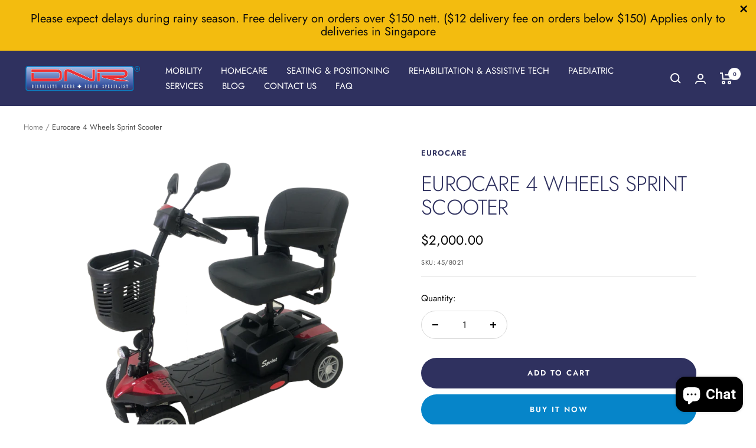

--- FILE ---
content_type: text/html; charset=utf-8
request_url: https://www.dnrwheels.com/products/eurocare-4-wheels-sprint-scooter
body_size: 63298
content:
<!doctype html><html class="no-js" lang="en" dir="ltr">
  <head>
    <!-- Google Tag Manager -->
<script>(function(w,d,s,l,i){w[l]=w[l]||[];w[l].push({'gtm.start':
new Date().getTime(),event:'gtm.js'});var f=d.getElementsByTagName(s)[0],
j=d.createElement(s),dl=l!='dataLayer'?'&l='+l:'';j.async=true;j.src=
'https://www.googletagmanager.com/gtm.js?id='+i+dl;f.parentNode.insertBefore(j,f);
})(window,document,'script','dataLayer','GTM-T2V7Z993');</script>
<!-- End Google Tag Manager -->
    <meta charset="utf-8">
    <meta name="viewport" content="width=device-width, initial-scale=1.0, height=device-height, minimum-scale=1.0, maximum-scale=1.0">
    <meta name="theme-color" content="#2f315f">

    <title>Eurocare 4 Wheels Sprint Mobility Scooter - Dnr Wheels</title><meta name="description" content="Adjustable delta tiller. Battery indicator panel. Built-in front &amp; back suspension. Stadium style seat, 360° swivel. Spacious foot room. Low profile tyres, high strength rim. Width adjustable armrest. Front headlights. Rearview mirrors. 25km. Reverse sound. With safety belt. Max weight 147kg. Warranty 12 months">
  <link rel="canonical" href="https://www.dnrwheels.com/products/eurocare-4-wheels-sprint-scooter">

<link rel="preconnect" href="https://cdn.shopify.com">
    <link rel="dns-prefetch" href="https://productreviews.shopifycdn.com">
    <link rel="dns-prefetch" href="https://www.google-analytics.com"><link rel="preconnect" href="https://fonts.shopifycdn.com" crossorigin><link rel="preload" as="style" href="//www.dnrwheels.com/cdn/shop/t/36/assets/theme.css?v=88009966438304226991723614925">
    <link rel="preload" as="script" href="//www.dnrwheels.com/cdn/shop/t/36/assets/vendor.js?v=31715688253868339281723614925">
    <link rel="preload" as="script" href="//www.dnrwheels.com/cdn/shop/t/36/assets/theme.js?v=33159124371902511521723614925"><link rel="preload" as="fetch" href="/products/eurocare-4-wheels-sprint-scooter.js" crossorigin>
      <link rel="preload" as="image" imagesizes="(max-width: 999px) calc(100vw - 48px), 640px" imagesrcset="//www.dnrwheels.com/cdn/shop/products/EurocareSprintScooter_red_400x.png?v=1606986067 400w, //www.dnrwheels.com/cdn/shop/products/EurocareSprintScooter_red_500x.png?v=1606986067 500w, //www.dnrwheels.com/cdn/shop/products/EurocareSprintScooter_red_600x.png?v=1606986067 600w, //www.dnrwheels.com/cdn/shop/products/EurocareSprintScooter_red_700x.png?v=1606986067 700w, //www.dnrwheels.com/cdn/shop/products/EurocareSprintScooter_red_800x.png?v=1606986067 800w
"><link rel="preload" as="script" href="//www.dnrwheels.com/cdn/shop/t/36/assets/flickity.js?v=176646718982628074891723614925"><meta property="og:type" content="product">
  <meta property="og:title" content="Eurocare 4 Wheels Sprint Scooter">
  <meta property="product:price:amount" content="2,000.00">
  <meta property="product:price:currency" content="SGD"><meta property="og:image" content="http://www.dnrwheels.com/cdn/shop/products/EurocareSprintScooter_red.png?v=1606986067">
  <meta property="og:image:secure_url" content="https://www.dnrwheels.com/cdn/shop/products/EurocareSprintScooter_red.png?v=1606986067">
  <meta property="og:image:width" content="800">
  <meta property="og:image:height" content="800"><meta property="og:description" content="Adjustable delta tiller. Battery indicator panel. Built-in front &amp; back suspension. Stadium style seat, 360° swivel. Spacious foot room. Low profile tyres, high strength rim. Width adjustable armrest. Front headlights. Rearview mirrors. 25km. Reverse sound. With safety belt. Max weight 147kg. Warranty 12 months"><meta property="og:url" content="https://www.dnrwheels.com/products/eurocare-4-wheels-sprint-scooter">
<meta property="og:site_name" content="DNR WHEELS PTE LTD"><meta name="twitter:card" content="summary"><meta name="twitter:title" content="Eurocare 4 Wheels Sprint Scooter">
  <meta name="twitter:description" content="- Adjustable delta tiller- Battery indicator panel- Easy to read control panel- Built-in front &amp;amp; back suspension- Comfortable 18” x 16” stadium style seat with 360° swivel- Ergonomic footrest design with spacious foot room- 8&quot; low profile black tyres on high strength rim- ABS moulded basket- Width adjustable contour armrest- Charging port on tiller- Front headlights- Rear view mirrors- 22AH electric batteries (range: 25km)- Reverse sound Optional Accessories- Walking stick / crutch holder- Walking frame holder- Oxygen tank holder Specifications Eurocare 4 Wheels Sprint Scooter Maximum Weight Capacity: 147kg (324 lbs) Drive Wheels: Rear Maximum Speed: Up to 6 km/h  Operating Range: 25km (15miles) Ground Clearance to Transaxle/Motor:  1.18&quot; (3cm) Turning Radius: 38&quot; (96.5cm) Climbing Angle:  6° Batteries Type: 2 x 12V 22AH Freewheel Mode: Yes Electronic Speed Control: Yes Electro-Mechanical Brakes: Yes Charger: 2A, Off board Charging time:  6-8"><meta name="twitter:image" content="https://www.dnrwheels.com/cdn/shop/products/EurocareSprintScooter_red_1200x1200_crop_center.png?v=1606986067">
  <meta name="twitter:image:alt" content="Eurocare 4 Wheels Sprint Scooter full view">
    
  <script type="application/ld+json">
  {
    "@context": "https://schema.org",
    "@type": "Product",
    "productID": 2506608181306,
    "offers": [{
          "@type": "Offer",
          "name": "Default Title",
          "availability":"https://schema.org/InStock",
          "price": 2000.0,
          "priceCurrency": "SGD",
          "priceValidUntil": "2026-01-31","sku": "45\/8021",
          "url": "/products/eurocare-4-wheels-sprint-scooter?variant=23658210951226"
        }
],"brand": {
      "@type": "Brand",
      "name": "Eurocare"
    },
    "name": "Eurocare 4 Wheels Sprint Scooter",
    "description": "\n- Adjustable delta tiller- Battery indicator panel- Easy to read control panel- Built-in front \u0026amp; back suspension- Comfortable 18” x 16” stadium style seat with 360° swivel- Ergonomic footrest design with spacious foot room- 8\" low profile black tyres on high strength rim- ABS moulded basket- Width adjustable contour armrest- Charging port on tiller- Front headlights- Rear view mirrors- 22AH electric batteries (range: 25km)- Reverse sound\n\n\n\n\n\nOptional Accessories- Walking stick \/ crutch holder- Walking frame holder- Oxygen tank holder\n\n\n\nSpecifications\nEurocare 4 Wheels Sprint Scooter\n\n\n\n\n\nMaximum Weight Capacity:\n\n\n147kg (324 lbs)\n\n\n\n\nDrive Wheels:\n\n\nRear\n\n\n\n\nMaximum Speed:\n\n\nUp to 6 km\/h \n\n\n\n\nOperating Range:\n\n\n25km (15miles)\n\n\n\n\nGround Clearance to Transaxle\/Motor: \n\n\n1.18\" (3cm)\n\n\n\n\nTurning Radius:\n\n\n38\" (96.5cm)\n\n\n\n\nClimbing Angle: \n\n\n6°\n\n\n\n\nBatteries Type:\n\n\n2 x 12V 22AH\n\n\n\n\nFreewheel Mode:\n\n\nYes\n\n\n\n\nElectronic Speed Control:\n\n\nYes\n\n\n\n\nElectro-Mechanical Brakes:\n\n\nYes\n\n\n\n\nCharger:\n\n\n2A, Off board\n\n\n\n\nCharging time: \n\n\n6-8 hours (daily usage)\n\n\n\n\nController:\n\n\n45Amp\n\n\n\n\nDimensions\n\n\n \n\n\n\n\nOverall Length:\n\n\n41.3\" (105cm)\n\n\n\n\nOverall Width:\n\n\n19.3\" (49cm)\n\n\n\n\nNumber of Seat Height Positions:\n\n\n3\n\n\n\n\nHeight of Increments:\n\n\n1\"\n\n\n\n\nTyres\n\n\nSolid, low profile \n\n\n\n\nFront:\n\n\n8\"\n\n\n\n\nRear:\n\n\n8\"\n\n\n\n\nRear anti-tippers:\n\n\n2\"\n\n\n\n\nStandard Seating\n\n\nStadium Style\n\n\n\n\nWidth x Depth:\n\n\n18\" x 16\" (46cm x 41.5cm)\n\n\n\n\nSeat Back Height\n\n\n14.5\" (36.5cm)\n\n\n\n\nFloor to Seat Height:\n\n\n22\" - 24” (55.9 – 60.9cm)\n\n\n\n\nFloor Board to Seat Height:\n\n\n17\" - 19” (43.2 – 48.3cm)\n\n\n\n\nTotal Weight of Scooter:\n\n\n43kg\n\n\n\n\nWeight of Seat:\n\n\n10.89kg\n\n\n\n\nWeight of Base:\n\n\n32.11kg\n\n\n\n\nStandard Colour:\n\n\nRed\n\n\n\n\nWarranty Period:\n\n\n12 months for frame, motor \u0026amp; controller. 6 months for batteries.  Against manufacturing defects.\n\n\n\n\n\n\n\nDownloads \nEurocare 4 Wheels Sprint Scooter Brochure\n\nEurocare 4 Wheels Scooter Comparison\n",
    "category": "Mobility Scooters",
    "url": "/products/eurocare-4-wheels-sprint-scooter",
    "sku": "45\/8021",
    "image": {
      "@type": "ImageObject",
      "url": "https://www.dnrwheels.com/cdn/shop/products/EurocareSprintScooter_red.png?v=1606986067&width=1024",
      "image": "https://www.dnrwheels.com/cdn/shop/products/EurocareSprintScooter_red.png?v=1606986067&width=1024",
      "name": "Eurocare 4 Wheels Sprint Scooter full view",
      "width": "1024",
      "height": "1024"
    }
  }
  </script>



  <script type="application/ld+json">
  {
    "@context": "https://schema.org",
    "@type": "BreadcrumbList",
  "itemListElement": [{
      "@type": "ListItem",
      "position": 1,
      "name": "Home",
      "item": "https://www.dnrwheels.com"
    },{
          "@type": "ListItem",
          "position": 2,
          "name": "Eurocare 4 Wheels Sprint Scooter",
          "item": "https://www.dnrwheels.com/products/eurocare-4-wheels-sprint-scooter"
        }]
  }
  </script>


    <link rel="preload" href="//www.dnrwheels.com/cdn/fonts/jost/jost_n3.a5df7448b5b8c9a76542f085341dff794ff2a59d.woff2" as="font" type="font/woff2" crossorigin><link rel="preload" href="//www.dnrwheels.com/cdn/fonts/jost/jost_n4.d47a1b6347ce4a4c9f437608011273009d91f2b7.woff2" as="font" type="font/woff2" crossorigin><style>
  /* Typography (heading) */
  @font-face {
  font-family: Jost;
  font-weight: 300;
  font-style: normal;
  font-display: swap;
  src: url("//www.dnrwheels.com/cdn/fonts/jost/jost_n3.a5df7448b5b8c9a76542f085341dff794ff2a59d.woff2") format("woff2"),
       url("//www.dnrwheels.com/cdn/fonts/jost/jost_n3.882941f5a26d0660f7dd135c08afc57fc6939a07.woff") format("woff");
}

@font-face {
  font-family: Jost;
  font-weight: 300;
  font-style: italic;
  font-display: swap;
  src: url("//www.dnrwheels.com/cdn/fonts/jost/jost_i3.8d4e97d98751190bb5824cdb405ec5b0049a74c0.woff2") format("woff2"),
       url("//www.dnrwheels.com/cdn/fonts/jost/jost_i3.1b7a65a16099fd3de6fdf1255c696902ed952195.woff") format("woff");
}

/* Typography (body) */
  @font-face {
  font-family: Jost;
  font-weight: 400;
  font-style: normal;
  font-display: swap;
  src: url("//www.dnrwheels.com/cdn/fonts/jost/jost_n4.d47a1b6347ce4a4c9f437608011273009d91f2b7.woff2") format("woff2"),
       url("//www.dnrwheels.com/cdn/fonts/jost/jost_n4.791c46290e672b3f85c3d1c651ef2efa3819eadd.woff") format("woff");
}

@font-face {
  font-family: Jost;
  font-weight: 400;
  font-style: italic;
  font-display: swap;
  src: url("//www.dnrwheels.com/cdn/fonts/jost/jost_i4.b690098389649750ada222b9763d55796c5283a5.woff2") format("woff2"),
       url("//www.dnrwheels.com/cdn/fonts/jost/jost_i4.fd766415a47e50b9e391ae7ec04e2ae25e7e28b0.woff") format("woff");
}

@font-face {
  font-family: Jost;
  font-weight: 600;
  font-style: normal;
  font-display: swap;
  src: url("//www.dnrwheels.com/cdn/fonts/jost/jost_n6.ec1178db7a7515114a2d84e3dd680832b7af8b99.woff2") format("woff2"),
       url("//www.dnrwheels.com/cdn/fonts/jost/jost_n6.b1178bb6bdd3979fef38e103a3816f6980aeaff9.woff") format("woff");
}

@font-face {
  font-family: Jost;
  font-weight: 600;
  font-style: italic;
  font-display: swap;
  src: url("//www.dnrwheels.com/cdn/fonts/jost/jost_i6.9af7e5f39e3a108c08f24047a4276332d9d7b85e.woff2") format("woff2"),
       url("//www.dnrwheels.com/cdn/fonts/jost/jost_i6.2bf310262638f998ed206777ce0b9a3b98b6fe92.woff") format("woff");
}

:root {--heading-color: 47, 49, 95;
    --text-color: 0, 0, 0;
    --background: 255, 255, 255;
    --secondary-background: 255, 255, 255;
    --border-color: 217, 217, 217;
    --border-color-darker: 153, 153, 153;
    --success-color: 35, 115, 19;
    --success-background: 211, 227, 208;
    --error-color: 222, 42, 42;
    --error-background: 253, 240, 240;
    --primary-button-background: 6, 133, 201;
    --primary-button-text-color: 255, 255, 255;
    --secondary-button-background: 47, 49, 95;
    --secondary-button-text-color: 255, 255, 255;
    --product-star-rating: 255, 189, 0;
    --product-on-sale-accent: 238, 0, 0;
    --product-sold-out-accent: 138, 146, 151;
    --product-custom-label-background: 0, 138, 0;
    --product-custom-label-text-color: 255, 255, 255;
    --product-custom-label-2-background: 0, 165, 0;
    --product-custom-label-2-text-color: 255, 255, 255;
    --product-low-stock-text-color: 238, 0, 0;
    --product-in-stock-text-color: 0, 138, 0;
    --loading-bar-background: 0, 0, 0;

    /* We duplicate some "base" colors as root colors, which is useful to use on drawer elements or popover without. Those should not be overridden to avoid issues */
    --root-heading-color: 47, 49, 95;
    --root-text-color: 0, 0, 0;
    --root-background: 255, 255, 255;
    --root-border-color: 217, 217, 217;
    --root-primary-button-background: 6, 133, 201;
    --root-primary-button-text-color: 255, 255, 255;

    --base-font-size: 15px;
    --heading-font-family: Jost, sans-serif;
    --heading-font-weight: 300;
    --heading-font-style: normal;
    --heading-text-transform: uppercase;
    --text-font-family: Jost, sans-serif;
    --text-font-weight: 400;
    --text-font-style: normal;
    --text-font-bold-weight: 600;

    /* Typography (font size) */
    --heading-xxsmall-font-size: 11px;
    --heading-xsmall-font-size: 11px;
    --heading-small-font-size: 12px;
    --heading-large-font-size: 36px;
    --heading-h1-font-size: 36px;
    --heading-h2-font-size: 30px;
    --heading-h3-font-size: 26px;
    --heading-h4-font-size: 24px;
    --heading-h5-font-size: 20px;
    --heading-h6-font-size: 16px;

    /* Control the look and feel of the theme by changing radius of various elements */
    --button-border-radius: 30px;
    --block-border-radius: 0px;
    --block-border-radius-reduced: 0px;
    --color-swatch-border-radius: 0px;

    /* Button size */
    --button-height: 48px;
    --button-small-height: 40px;

    /* Form related */
    --form-input-field-height: 48px;
    --form-input-gap: 16px;
    --form-submit-margin: 24px;

    /* Product listing related variables */
    --product-list-block-spacing: 32px;

    /* Video related */
    --play-button-background: 255, 255, 255;
    --play-button-arrow: 0, 0, 0;

    /* RTL support */
    --transform-logical-flip: 1;
    --transform-origin-start: left;
    --transform-origin-end: right;

    /* Other */
    --zoom-cursor-svg-url: url(//www.dnrwheels.com/cdn/shop/t/36/assets/zoom-cursor.svg?v=149986077658396096291723614925);
    --arrow-right-svg-url: url(//www.dnrwheels.com/cdn/shop/t/36/assets/arrow-right.svg?v=70871338000329279091723614925);
    --arrow-left-svg-url: url(//www.dnrwheels.com/cdn/shop/t/36/assets/arrow-left.svg?v=176537643540911574551723614925);

    /* Some useful variables that we can reuse in our CSS. Some explanation are needed for some of them:
       - container-max-width-minus-gutters: represents the container max width without the edge gutters
       - container-outer-width: considering the screen width, represent all the space outside the container
       - container-outer-margin: same as container-outer-width but get set to 0 inside a container
       - container-inner-width: the effective space inside the container (minus gutters)
       - grid-column-width: represents the width of a single column of the grid
       - vertical-breather: this is a variable that defines the global "spacing" between sections, and inside the section
                            to create some "breath" and minimum spacing
     */
    --container-max-width: 1600px;
    --container-gutter: 24px;
    --container-max-width-minus-gutters: calc(var(--container-max-width) - (var(--container-gutter)) * 2);
    --container-outer-width: max(calc((100vw - var(--container-max-width-minus-gutters)) / 2), var(--container-gutter));
    --container-outer-margin: var(--container-outer-width);
    --container-inner-width: calc(100vw - var(--container-outer-width) * 2);

    --grid-column-count: 10;
    --grid-gap: 24px;
    --grid-column-width: calc((100vw - var(--container-outer-width) * 2 - var(--grid-gap) * (var(--grid-column-count) - 1)) / var(--grid-column-count));

    --vertical-breather: 48px;
    --vertical-breather-tight: 48px;

    /* Shopify related variables */
    --payment-terms-background-color: #ffffff;
  }

  @media screen and (min-width: 741px) {
    :root {
      --container-gutter: 40px;
      --grid-column-count: 20;
      --vertical-breather: 64px;
      --vertical-breather-tight: 64px;

      /* Typography (font size) */
      --heading-xsmall-font-size: 12px;
      --heading-small-font-size: 13px;
      --heading-large-font-size: 52px;
      --heading-h1-font-size: 48px;
      --heading-h2-font-size: 38px;
      --heading-h3-font-size: 32px;
      --heading-h4-font-size: 24px;
      --heading-h5-font-size: 20px;
      --heading-h6-font-size: 18px;

      /* Form related */
      --form-input-field-height: 52px;
      --form-submit-margin: 32px;

      /* Button size */
      --button-height: 52px;
      --button-small-height: 44px;
    }
  }

  @media screen and (min-width: 1200px) {
    :root {
      --vertical-breather: 80px;
      --vertical-breather-tight: 64px;
      --product-list-block-spacing: 48px;

      /* Typography */
      --heading-large-font-size: 64px;
      --heading-h1-font-size: 56px;
      --heading-h2-font-size: 48px;
      --heading-h3-font-size: 36px;
      --heading-h4-font-size: 30px;
      --heading-h5-font-size: 24px;
      --heading-h6-font-size: 18px;
    }
  }

  @media screen and (min-width: 1600px) {
    :root {
      --vertical-breather: 90px;
      --vertical-breather-tight: 64px;
    }
  }
</style>
    <script>
  // This allows to expose several variables to the global scope, to be used in scripts
  window.themeVariables = {
    settings: {
      direction: "ltr",
      pageType: "product",
      cartCount: 0,
      moneyFormat: "${{amount}}",
      moneyWithCurrencyFormat: "${{amount}} SGD",
      showVendor: false,
      discountMode: "percentage",
      currencyCodeEnabled: false,
      searchMode: "product,article,collection",
      searchUnavailableProducts: "last",
      cartType: "drawer",
      cartCurrency: "SGD",
      mobileZoomFactor: 2.5
    },

    routes: {
      host: "www.dnrwheels.com",
      rootUrl: "\/",
      rootUrlWithoutSlash: '',
      cartUrl: "\/cart",
      cartAddUrl: "\/cart\/add",
      cartChangeUrl: "\/cart\/change",
      searchUrl: "\/search",
      predictiveSearchUrl: "\/search\/suggest",
      productRecommendationsUrl: "\/recommendations\/products"
    },

    strings: {
      accessibilityDelete: "Delete",
      accessibilityClose: "Close",
      collectionSoldOut: "Sold out",
      collectionDiscount: "Save @savings@",
      productSalePrice: "Sale price",
      productRegularPrice: "Regular price",
      productFormUnavailable: "Unavailable",
      productFormSoldOut: "Sold out",
      productFormPreOrder: "Pre-order",
      productFormAddToCart: "Add to cart",
      searchNoResults: "No results could be found.",
      searchNewSearch: "New search",
      searchProducts: "Products",
      searchArticles: "Journal",
      searchPages: "Pages",
      searchCollections: "Collections",
      cartViewCart: "View cart",
      cartItemAdded: "Item added to your cart!",
      cartItemAddedShort: "Added to your cart!",
      cartAddOrderNote: "Add order note",
      cartEditOrderNote: "Edit order note",
      shippingEstimatorNoResults: "Sorry, we do not ship to your address.",
      shippingEstimatorOneResult: "There is one shipping rate for your address:",
      shippingEstimatorMultipleResults: "There are several shipping rates for your address:",
      shippingEstimatorError: "One or more error occurred while retrieving shipping rates:"
    },

    libs: {
      flickity: "\/\/www.dnrwheels.com\/cdn\/shop\/t\/36\/assets\/flickity.js?v=176646718982628074891723614925",
      photoswipe: "\/\/www.dnrwheels.com\/cdn\/shop\/t\/36\/assets\/photoswipe.js?v=132268647426145925301723614925",
      qrCode: "\/\/www.dnrwheels.com\/cdn\/shopifycloud\/storefront\/assets\/themes_support\/vendor\/qrcode-3f2b403b.js"
    },

    breakpoints: {
      phone: 'screen and (max-width: 740px)',
      tablet: 'screen and (min-width: 741px) and (max-width: 999px)',
      tabletAndUp: 'screen and (min-width: 741px)',
      pocket: 'screen and (max-width: 999px)',
      lap: 'screen and (min-width: 1000px) and (max-width: 1199px)',
      lapAndUp: 'screen and (min-width: 1000px)',
      desktop: 'screen and (min-width: 1200px)',
      wide: 'screen and (min-width: 1400px)'
    }
  };

  window.addEventListener('pageshow', async () => {
    const cartContent = await (await fetch(`${window.themeVariables.routes.cartUrl}.js`, {cache: 'reload'})).json();
    document.documentElement.dispatchEvent(new CustomEvent('cart:refresh', {detail: {cart: cartContent}}));
  });

  if ('noModule' in HTMLScriptElement.prototype) {
    // Old browsers (like IE) that does not support module will be considered as if not executing JS at all
    document.documentElement.className = document.documentElement.className.replace('no-js', 'js');

    requestAnimationFrame(() => {
      const viewportHeight = (window.visualViewport ? window.visualViewport.height : document.documentElement.clientHeight);
      document.documentElement.style.setProperty('--window-height',viewportHeight + 'px');
    });
  }// We save the product ID in local storage to be eventually used for recently viewed section
    try {
      const items = JSON.parse(localStorage.getItem('theme:recently-viewed-products') || '[]');

      // We check if the current product already exists, and if it does not, we add it at the start
      if (!items.includes(2506608181306)) {
        items.unshift(2506608181306);
      }

      localStorage.setItem('theme:recently-viewed-products', JSON.stringify(items.slice(0, 20)));
    } catch (e) {
      // Safari in private mode does not allow setting item, we silently fail
    }</script>

    <link rel="stylesheet" href="//www.dnrwheels.com/cdn/shop/t/36/assets/theme.css?v=88009966438304226991723614925">

    <script src="//www.dnrwheels.com/cdn/shop/t/36/assets/vendor.js?v=31715688253868339281723614925" defer></script>
    <script src="//www.dnrwheels.com/cdn/shop/t/36/assets/theme.js?v=33159124371902511521723614925" defer></script>
    <script src="//www.dnrwheels.com/cdn/shop/t/36/assets/custom.js?v=167639537848865775061723614925" defer></script>

    <script>window.performance && window.performance.mark && window.performance.mark('shopify.content_for_header.start');</script><meta name="google-site-verification" content="JNragvEOwJpQw8Z8omvbe0VjxUxSEjCDfqB3N3rq2go">
<meta name="google-site-verification" content="JNragvEOwJpQw8Z8omvbe0VjxUxSEjCDfqB3N3rq2go">
<meta name="facebook-domain-verification" content="8hxrnuo3h9f54ixqyru8nm3kzrcvex">
<meta name="facebook-domain-verification" content="yf0io7f8kkecsnx260fdz4bxfdajzh">
<meta id="shopify-digital-wallet" name="shopify-digital-wallet" content="/10346692666/digital_wallets/dialog">
<link rel="alternate" type="application/json+oembed" href="https://www.dnrwheels.com/products/eurocare-4-wheels-sprint-scooter.oembed">
<script async="async" src="/checkouts/internal/preloads.js?locale=en-SG"></script>
<script id="shopify-features" type="application/json">{"accessToken":"3522ccf2b8d84d4ec20da90789e1a3dc","betas":["rich-media-storefront-analytics"],"domain":"www.dnrwheels.com","predictiveSearch":true,"shopId":10346692666,"locale":"en"}</script>
<script>var Shopify = Shopify || {};
Shopify.shop = "dnrwheel.myshopify.com";
Shopify.locale = "en";
Shopify.currency = {"active":"SGD","rate":"1.0"};
Shopify.country = "SG";
Shopify.theme = {"name":"Focal HULK Reorder | 14-AUG-2024","id":124856205370,"schema_name":"Focal","schema_version":"9.0.0","theme_store_id":714,"role":"main"};
Shopify.theme.handle = "null";
Shopify.theme.style = {"id":null,"handle":null};
Shopify.cdnHost = "www.dnrwheels.com/cdn";
Shopify.routes = Shopify.routes || {};
Shopify.routes.root = "/";</script>
<script type="module">!function(o){(o.Shopify=o.Shopify||{}).modules=!0}(window);</script>
<script>!function(o){function n(){var o=[];function n(){o.push(Array.prototype.slice.apply(arguments))}return n.q=o,n}var t=o.Shopify=o.Shopify||{};t.loadFeatures=n(),t.autoloadFeatures=n()}(window);</script>
<script id="shop-js-analytics" type="application/json">{"pageType":"product"}</script>
<script defer="defer" async type="module" src="//www.dnrwheels.com/cdn/shopifycloud/shop-js/modules/v2/client.init-shop-cart-sync_BdyHc3Nr.en.esm.js"></script>
<script defer="defer" async type="module" src="//www.dnrwheels.com/cdn/shopifycloud/shop-js/modules/v2/chunk.common_Daul8nwZ.esm.js"></script>
<script type="module">
  await import("//www.dnrwheels.com/cdn/shopifycloud/shop-js/modules/v2/client.init-shop-cart-sync_BdyHc3Nr.en.esm.js");
await import("//www.dnrwheels.com/cdn/shopifycloud/shop-js/modules/v2/chunk.common_Daul8nwZ.esm.js");

  window.Shopify.SignInWithShop?.initShopCartSync?.({"fedCMEnabled":true,"windoidEnabled":true});

</script>
<script>(function() {
  var isLoaded = false;
  function asyncLoad() {
    if (isLoaded) return;
    isLoaded = true;
    var urls = ["\/\/staticw2.yotpo.com\/4paKcbbNAleuc1xehVZhDy47mxBITCGnDsl9ltea\/widget.js?shop=dnrwheel.myshopify.com","https:\/\/cdn.shopify.com\/s\/files\/1\/0103\/4669\/2666\/t\/22\/assets\/clever_adwords_global_tag.js?shop=dnrwheel.myshopify.com","https:\/\/cdn.seguno.com\/storefront.js?v=1.0.0\u0026id=14893e17bbdc4478b7dde1cc8bba5302\u0026bv=1764833533000\u0026cv=1737338887000\u0026shop=dnrwheel.myshopify.com","https:\/\/cdn.shopify.com\/s\/files\/1\/0103\/4669\/2666\/t\/22\/assets\/chk_10346692666.js?v=1591195312\u0026shop=dnrwheel.myshopify.com","https:\/\/rec.autocommerce.io\/recommender_javascript?shop=dnrwheel.myshopify.com","https:\/\/tabs.tkdigital.dev\/scripts\/ne_smart_tabs_9ce561fdfe6e899c81b245672429161b.js?shop=dnrwheel.myshopify.com","\/\/shopify.privy.com\/widget.js?shop=dnrwheel.myshopify.com","https:\/\/reorder-master.hulkapps.com\/reorderjs\/re-order.js?1657247335\u0026shop=dnrwheel.myshopify.com","https:\/\/quote.storeify.app\/js\/frontend\/scripttag.js?shop=dnrwheel.myshopify.com","https:\/\/cdn.ordersify.com\/sdk\/productalerts-shopify.js?shop=dnrwheel.myshopify.com","https:\/\/api.omegatheme.com\/facebook-chat\/client\/omg-fbc-custom.js?v=1658808802\u0026shop=dnrwheel.myshopify.com","https:\/\/sales-pop.carecart.io\/lib\/salesnotifier.js?shop=dnrwheel.myshopify.com","\/\/cdn.shopify.com\/proxy\/d186c36f9c46e8098c6d790b2942be6f78c969e30e49f7b0517e2c6f94660790\/dev.giftkart.app\/scripts.js?shop=dnrwheel.myshopify.com\u0026sp-cache-control=cHVibGljLCBtYXgtYWdlPTkwMA","https:\/\/cashbackappfiles.s3.ap-south-1.amazonaws.com\/my-cashback-cashback.js?shop=dnrwheel.myshopify.com","\/\/searchserverapi1.com\/widgets\/shopify\/init.js?a=5y5Q0P6x9m\u0026shop=dnrwheel.myshopify.com"];
    for (var i = 0; i < urls.length; i++) {
      var s = document.createElement('script');
      s.type = 'text/javascript';
      s.async = true;
      s.src = urls[i];
      var x = document.getElementsByTagName('script')[0];
      x.parentNode.insertBefore(s, x);
    }
  };
  if(window.attachEvent) {
    window.attachEvent('onload', asyncLoad);
  } else {
    window.addEventListener('load', asyncLoad, false);
  }
})();</script>
<script id="__st">var __st={"a":10346692666,"offset":28800,"reqid":"2130d449-2683-49c5-8ef0-d3adfa4eafb5-1768988087","pageurl":"www.dnrwheels.com\/products\/eurocare-4-wheels-sprint-scooter","u":"0dc6991fc04a","p":"product","rtyp":"product","rid":2506608181306};</script>
<script>window.ShopifyPaypalV4VisibilityTracking = true;</script>
<script id="captcha-bootstrap">!function(){'use strict';const t='contact',e='account',n='new_comment',o=[[t,t],['blogs',n],['comments',n],[t,'customer']],c=[[e,'customer_login'],[e,'guest_login'],[e,'recover_customer_password'],[e,'create_customer']],r=t=>t.map((([t,e])=>`form[action*='/${t}']:not([data-nocaptcha='true']) input[name='form_type'][value='${e}']`)).join(','),a=t=>()=>t?[...document.querySelectorAll(t)].map((t=>t.form)):[];function s(){const t=[...o],e=r(t);return a(e)}const i='password',u='form_key',d=['recaptcha-v3-token','g-recaptcha-response','h-captcha-response',i],f=()=>{try{return window.sessionStorage}catch{return}},m='__shopify_v',_=t=>t.elements[u];function p(t,e,n=!1){try{const o=window.sessionStorage,c=JSON.parse(o.getItem(e)),{data:r}=function(t){const{data:e,action:n}=t;return t[m]||n?{data:e,action:n}:{data:t,action:n}}(c);for(const[e,n]of Object.entries(r))t.elements[e]&&(t.elements[e].value=n);n&&o.removeItem(e)}catch(o){console.error('form repopulation failed',{error:o})}}const l='form_type',E='cptcha';function T(t){t.dataset[E]=!0}const w=window,h=w.document,L='Shopify',v='ce_forms',y='captcha';let A=!1;((t,e)=>{const n=(g='f06e6c50-85a8-45c8-87d0-21a2b65856fe',I='https://cdn.shopify.com/shopifycloud/storefront-forms-hcaptcha/ce_storefront_forms_captcha_hcaptcha.v1.5.2.iife.js',D={infoText:'Protected by hCaptcha',privacyText:'Privacy',termsText:'Terms'},(t,e,n)=>{const o=w[L][v],c=o.bindForm;if(c)return c(t,g,e,D).then(n);var r;o.q.push([[t,g,e,D],n]),r=I,A||(h.body.append(Object.assign(h.createElement('script'),{id:'captcha-provider',async:!0,src:r})),A=!0)});var g,I,D;w[L]=w[L]||{},w[L][v]=w[L][v]||{},w[L][v].q=[],w[L][y]=w[L][y]||{},w[L][y].protect=function(t,e){n(t,void 0,e),T(t)},Object.freeze(w[L][y]),function(t,e,n,w,h,L){const[v,y,A,g]=function(t,e,n){const i=e?o:[],u=t?c:[],d=[...i,...u],f=r(d),m=r(i),_=r(d.filter((([t,e])=>n.includes(e))));return[a(f),a(m),a(_),s()]}(w,h,L),I=t=>{const e=t.target;return e instanceof HTMLFormElement?e:e&&e.form},D=t=>v().includes(t);t.addEventListener('submit',(t=>{const e=I(t);if(!e)return;const n=D(e)&&!e.dataset.hcaptchaBound&&!e.dataset.recaptchaBound,o=_(e),c=g().includes(e)&&(!o||!o.value);(n||c)&&t.preventDefault(),c&&!n&&(function(t){try{if(!f())return;!function(t){const e=f();if(!e)return;const n=_(t);if(!n)return;const o=n.value;o&&e.removeItem(o)}(t);const e=Array.from(Array(32),(()=>Math.random().toString(36)[2])).join('');!function(t,e){_(t)||t.append(Object.assign(document.createElement('input'),{type:'hidden',name:u})),t.elements[u].value=e}(t,e),function(t,e){const n=f();if(!n)return;const o=[...t.querySelectorAll(`input[type='${i}']`)].map((({name:t})=>t)),c=[...d,...o],r={};for(const[a,s]of new FormData(t).entries())c.includes(a)||(r[a]=s);n.setItem(e,JSON.stringify({[m]:1,action:t.action,data:r}))}(t,e)}catch(e){console.error('failed to persist form',e)}}(e),e.submit())}));const S=(t,e)=>{t&&!t.dataset[E]&&(n(t,e.some((e=>e===t))),T(t))};for(const o of['focusin','change'])t.addEventListener(o,(t=>{const e=I(t);D(e)&&S(e,y())}));const B=e.get('form_key'),M=e.get(l),P=B&&M;t.addEventListener('DOMContentLoaded',(()=>{const t=y();if(P)for(const e of t)e.elements[l].value===M&&p(e,B);[...new Set([...A(),...v().filter((t=>'true'===t.dataset.shopifyCaptcha))])].forEach((e=>S(e,t)))}))}(h,new URLSearchParams(w.location.search),n,t,e,['guest_login'])})(!0,!0)}();</script>
<script integrity="sha256-4kQ18oKyAcykRKYeNunJcIwy7WH5gtpwJnB7kiuLZ1E=" data-source-attribution="shopify.loadfeatures" defer="defer" src="//www.dnrwheels.com/cdn/shopifycloud/storefront/assets/storefront/load_feature-a0a9edcb.js" crossorigin="anonymous"></script>
<script data-source-attribution="shopify.dynamic_checkout.dynamic.init">var Shopify=Shopify||{};Shopify.PaymentButton=Shopify.PaymentButton||{isStorefrontPortableWallets:!0,init:function(){window.Shopify.PaymentButton.init=function(){};var t=document.createElement("script");t.src="https://www.dnrwheels.com/cdn/shopifycloud/portable-wallets/latest/portable-wallets.en.js",t.type="module",document.head.appendChild(t)}};
</script>
<script data-source-attribution="shopify.dynamic_checkout.buyer_consent">
  function portableWalletsHideBuyerConsent(e){var t=document.getElementById("shopify-buyer-consent"),n=document.getElementById("shopify-subscription-policy-button");t&&n&&(t.classList.add("hidden"),t.setAttribute("aria-hidden","true"),n.removeEventListener("click",e))}function portableWalletsShowBuyerConsent(e){var t=document.getElementById("shopify-buyer-consent"),n=document.getElementById("shopify-subscription-policy-button");t&&n&&(t.classList.remove("hidden"),t.removeAttribute("aria-hidden"),n.addEventListener("click",e))}window.Shopify?.PaymentButton&&(window.Shopify.PaymentButton.hideBuyerConsent=portableWalletsHideBuyerConsent,window.Shopify.PaymentButton.showBuyerConsent=portableWalletsShowBuyerConsent);
</script>
<script>
  function portableWalletsCleanup(e){e&&e.src&&console.error("Failed to load portable wallets script "+e.src);var t=document.querySelectorAll("shopify-accelerated-checkout .shopify-payment-button__skeleton, shopify-accelerated-checkout-cart .wallet-cart-button__skeleton"),e=document.getElementById("shopify-buyer-consent");for(let e=0;e<t.length;e++)t[e].remove();e&&e.remove()}function portableWalletsNotLoadedAsModule(e){e instanceof ErrorEvent&&"string"==typeof e.message&&e.message.includes("import.meta")&&"string"==typeof e.filename&&e.filename.includes("portable-wallets")&&(window.removeEventListener("error",portableWalletsNotLoadedAsModule),window.Shopify.PaymentButton.failedToLoad=e,"loading"===document.readyState?document.addEventListener("DOMContentLoaded",window.Shopify.PaymentButton.init):window.Shopify.PaymentButton.init())}window.addEventListener("error",portableWalletsNotLoadedAsModule);
</script>

<script type="module" src="https://www.dnrwheels.com/cdn/shopifycloud/portable-wallets/latest/portable-wallets.en.js" onError="portableWalletsCleanup(this)" crossorigin="anonymous"></script>
<script nomodule>
  document.addEventListener("DOMContentLoaded", portableWalletsCleanup);
</script>

<link id="shopify-accelerated-checkout-styles" rel="stylesheet" media="screen" href="https://www.dnrwheels.com/cdn/shopifycloud/portable-wallets/latest/accelerated-checkout-backwards-compat.css" crossorigin="anonymous">
<style id="shopify-accelerated-checkout-cart">
        #shopify-buyer-consent {
  margin-top: 1em;
  display: inline-block;
  width: 100%;
}

#shopify-buyer-consent.hidden {
  display: none;
}

#shopify-subscription-policy-button {
  background: none;
  border: none;
  padding: 0;
  text-decoration: underline;
  font-size: inherit;
  cursor: pointer;
}

#shopify-subscription-policy-button::before {
  box-shadow: none;
}

      </style>

<script>window.performance && window.performance.mark && window.performance.mark('shopify.content_for_header.end');</script>
  


<link href='https://fonts.googleapis.com/css?family=Lato:300,400,700,900|Manjari:400,700|Nunito:300,400,600,700,800|Roboto:300,400,500,700,900&display=swap' rel='stylesheet'>
                                   <link rel='stylesheet' href='https://reorder-master.hulkapps.com/css/re-order.css?v=2024-08-14 05:56:28'>

<script>
	window.StoreCreditInit = {
		shop: 'dnrwheel.myshopify.com',
		cashback_widget_status: 0
	}
</script>





<script type="application/ld+json">
{
  "@context": "https://schema.org",
  "@type": "LocalBusiness",
  "@id": "https://www.dnrwheels.com/#organization",
  "name": "DNR Wheels Pte Ltd",
  "url": "https://www.dnrwheels.com/",
  "logo": "https://www.dnrwheels.com/cdn/shop/files/DNRLogo_Blue_232839da-a3d3-4a65-a436-2350165c17a8_1611x.png?v=1669259265",
  "description": "DNR Wheels is a leading provider of disability, rehabilitative and home nursing equipment in Singapore, offering wheelchairs, mobility aids, homecare beds and related services.",
  "telephone": "+65-6254-4070",
  "email": "retail@dnrwheels.com",
  "foundingDate": "1994",
  "address": {
    "@type": "PostalAddress",
    "streetAddress": "39 Ubi Road 1, #08-01 World Publications Building",
    "addressLocality": "Singapore",
    "postalCode": "408695",
    "addressCountry": "SG"
  },
  "geo": {
    "@type": "GeoCoordinates",
    "latitude": 1.332,
    "longitude": 103.894
  },
  "contactPoint": [
    {
      "@type": "ContactPoint",
      "contactType": "Retail enquiries",
      "telephone": "+65-6254-4070",
      "email": "retail@dnrwheels.com",
      "areaServed": "SG"
    },
    {
      "@type": "ContactPoint",
      "contactType": "Corporate enquiries",
      "telephone": "+65-6254-4070",
      "email": "corporate@dnrwheels.com",
      "areaServed": "SG"
    },
    {
      "@type": "ContactPoint",
      "contactType": "Technical support",
      "telephone": "+65-6254-4070",
      "email": "support@dnrwheels.com",
      "areaServed": "SG"
    },
    {
      "@type": "ContactPoint",
      "contactType": "E-commerce / online orders",
      "telephone": "+65-6254-4070",
      "email": "e-commerce@dnrwheels.com",
      "areaServed": "SG"
    }
  ],
  "sameAs": [
    "https://www.facebook.com/dnrwheels/",
    "https://www.instagram.com/dnrwheels/"
  ],
  "openingHoursSpecification": [
    {
      "@type": "OpeningHoursSpecification",
      "dayOfWeek": [
        "Monday",
        "Tuesday",
        "Wednesday",
        "Thursday",
        "Friday",
        "Saturday"
      ],
      "opens": "09:00",
      "closes": "18:00"
    }
  ]
}
</script>




<!-- BEGIN app block: shopify://apps/yotpo-product-reviews/blocks/settings/eb7dfd7d-db44-4334-bc49-c893b51b36cf -->


<script type="text/javascript">
  (function e(){var e=document.createElement("script");
  e.type="text/javascript",e.async=true,
  e.src="//staticw2.yotpo.com//widget.js?lang=en";
  var t=document.getElementsByTagName("script")[0];
  t.parentNode.insertBefore(e,t)})();
</script>



  
<!-- END app block --><!-- BEGIN app block: shopify://apps/seguno-popups/blocks/popup-app-embed/f53bd66f-9a20-4ce2-ae2e-ccbd0148bd4b --><meta property="seguno:shop-id" content="10346692666" />


<!-- END app block --><!-- BEGIN app block: shopify://apps/pagefly-page-builder/blocks/app-embed/83e179f7-59a0-4589-8c66-c0dddf959200 -->

<!-- BEGIN app snippet: pagefly-cro-ab-testing-main -->







<script>
  ;(function () {
    const url = new URL(window.location)
    const viewParam = url.searchParams.get('view')
    if (viewParam && viewParam.includes('variant-pf-')) {
      url.searchParams.set('pf_v', viewParam)
      url.searchParams.delete('view')
      window.history.replaceState({}, '', url)
    }
  })()
</script>



<script type='module'>
  
  window.PAGEFLY_CRO = window.PAGEFLY_CRO || {}

  window.PAGEFLY_CRO['data_debug'] = {
    original_template_suffix: "all_products",
    allow_ab_test: false,
    ab_test_start_time: 0,
    ab_test_end_time: 0,
    today_date_time: 1768988087000,
  }
  window.PAGEFLY_CRO['GA4'] = { enabled: false}
</script>

<!-- END app snippet -->








  <script src='https://cdn.shopify.com/extensions/019bb4f9-aed6-78a3-be91-e9d44663e6bf/pagefly-page-builder-215/assets/pagefly-helper.js' defer='defer'></script>

  <script src='https://cdn.shopify.com/extensions/019bb4f9-aed6-78a3-be91-e9d44663e6bf/pagefly-page-builder-215/assets/pagefly-general-helper.js' defer='defer'></script>

  <script src='https://cdn.shopify.com/extensions/019bb4f9-aed6-78a3-be91-e9d44663e6bf/pagefly-page-builder-215/assets/pagefly-snap-slider.js' defer='defer'></script>

  <script src='https://cdn.shopify.com/extensions/019bb4f9-aed6-78a3-be91-e9d44663e6bf/pagefly-page-builder-215/assets/pagefly-slideshow-v3.js' defer='defer'></script>

  <script src='https://cdn.shopify.com/extensions/019bb4f9-aed6-78a3-be91-e9d44663e6bf/pagefly-page-builder-215/assets/pagefly-slideshow-v4.js' defer='defer'></script>

  <script src='https://cdn.shopify.com/extensions/019bb4f9-aed6-78a3-be91-e9d44663e6bf/pagefly-page-builder-215/assets/pagefly-glider.js' defer='defer'></script>

  <script src='https://cdn.shopify.com/extensions/019bb4f9-aed6-78a3-be91-e9d44663e6bf/pagefly-page-builder-215/assets/pagefly-slideshow-v1-v2.js' defer='defer'></script>

  <script src='https://cdn.shopify.com/extensions/019bb4f9-aed6-78a3-be91-e9d44663e6bf/pagefly-page-builder-215/assets/pagefly-product-media.js' defer='defer'></script>

  <script src='https://cdn.shopify.com/extensions/019bb4f9-aed6-78a3-be91-e9d44663e6bf/pagefly-page-builder-215/assets/pagefly-product.js' defer='defer'></script>


<script id='pagefly-helper-data' type='application/json'>
  {
    "page_optimization": {
      "assets_prefetching": false
    },
    "elements_asset_mapper": {
      "Accordion": "https://cdn.shopify.com/extensions/019bb4f9-aed6-78a3-be91-e9d44663e6bf/pagefly-page-builder-215/assets/pagefly-accordion.js",
      "Accordion3": "https://cdn.shopify.com/extensions/019bb4f9-aed6-78a3-be91-e9d44663e6bf/pagefly-page-builder-215/assets/pagefly-accordion3.js",
      "CountDown": "https://cdn.shopify.com/extensions/019bb4f9-aed6-78a3-be91-e9d44663e6bf/pagefly-page-builder-215/assets/pagefly-countdown.js",
      "GMap1": "https://cdn.shopify.com/extensions/019bb4f9-aed6-78a3-be91-e9d44663e6bf/pagefly-page-builder-215/assets/pagefly-gmap.js",
      "GMap2": "https://cdn.shopify.com/extensions/019bb4f9-aed6-78a3-be91-e9d44663e6bf/pagefly-page-builder-215/assets/pagefly-gmap.js",
      "GMapBasicV2": "https://cdn.shopify.com/extensions/019bb4f9-aed6-78a3-be91-e9d44663e6bf/pagefly-page-builder-215/assets/pagefly-gmap.js",
      "GMapAdvancedV2": "https://cdn.shopify.com/extensions/019bb4f9-aed6-78a3-be91-e9d44663e6bf/pagefly-page-builder-215/assets/pagefly-gmap.js",
      "HTML.Video": "https://cdn.shopify.com/extensions/019bb4f9-aed6-78a3-be91-e9d44663e6bf/pagefly-page-builder-215/assets/pagefly-htmlvideo.js",
      "HTML.Video2": "https://cdn.shopify.com/extensions/019bb4f9-aed6-78a3-be91-e9d44663e6bf/pagefly-page-builder-215/assets/pagefly-htmlvideo2.js",
      "HTML.Video3": "https://cdn.shopify.com/extensions/019bb4f9-aed6-78a3-be91-e9d44663e6bf/pagefly-page-builder-215/assets/pagefly-htmlvideo2.js",
      "BackgroundVideo": "https://cdn.shopify.com/extensions/019bb4f9-aed6-78a3-be91-e9d44663e6bf/pagefly-page-builder-215/assets/pagefly-htmlvideo2.js",
      "Instagram": "https://cdn.shopify.com/extensions/019bb4f9-aed6-78a3-be91-e9d44663e6bf/pagefly-page-builder-215/assets/pagefly-instagram.js",
      "Instagram2": "https://cdn.shopify.com/extensions/019bb4f9-aed6-78a3-be91-e9d44663e6bf/pagefly-page-builder-215/assets/pagefly-instagram.js",
      "Insta3": "https://cdn.shopify.com/extensions/019bb4f9-aed6-78a3-be91-e9d44663e6bf/pagefly-page-builder-215/assets/pagefly-instagram3.js",
      "Tabs": "https://cdn.shopify.com/extensions/019bb4f9-aed6-78a3-be91-e9d44663e6bf/pagefly-page-builder-215/assets/pagefly-tab.js",
      "Tabs3": "https://cdn.shopify.com/extensions/019bb4f9-aed6-78a3-be91-e9d44663e6bf/pagefly-page-builder-215/assets/pagefly-tab3.js",
      "ProductBox": "https://cdn.shopify.com/extensions/019bb4f9-aed6-78a3-be91-e9d44663e6bf/pagefly-page-builder-215/assets/pagefly-cart.js",
      "FBPageBox2": "https://cdn.shopify.com/extensions/019bb4f9-aed6-78a3-be91-e9d44663e6bf/pagefly-page-builder-215/assets/pagefly-facebook.js",
      "FBLikeButton2": "https://cdn.shopify.com/extensions/019bb4f9-aed6-78a3-be91-e9d44663e6bf/pagefly-page-builder-215/assets/pagefly-facebook.js",
      "TwitterFeed2": "https://cdn.shopify.com/extensions/019bb4f9-aed6-78a3-be91-e9d44663e6bf/pagefly-page-builder-215/assets/pagefly-twitter.js",
      "Paragraph4": "https://cdn.shopify.com/extensions/019bb4f9-aed6-78a3-be91-e9d44663e6bf/pagefly-page-builder-215/assets/pagefly-paragraph4.js",

      "AliReviews": "https://cdn.shopify.com/extensions/019bb4f9-aed6-78a3-be91-e9d44663e6bf/pagefly-page-builder-215/assets/pagefly-3rd-elements.js",
      "BackInStock": "https://cdn.shopify.com/extensions/019bb4f9-aed6-78a3-be91-e9d44663e6bf/pagefly-page-builder-215/assets/pagefly-3rd-elements.js",
      "GloboBackInStock": "https://cdn.shopify.com/extensions/019bb4f9-aed6-78a3-be91-e9d44663e6bf/pagefly-page-builder-215/assets/pagefly-3rd-elements.js",
      "GrowaveWishlist": "https://cdn.shopify.com/extensions/019bb4f9-aed6-78a3-be91-e9d44663e6bf/pagefly-page-builder-215/assets/pagefly-3rd-elements.js",
      "InfiniteOptionsShopPad": "https://cdn.shopify.com/extensions/019bb4f9-aed6-78a3-be91-e9d44663e6bf/pagefly-page-builder-215/assets/pagefly-3rd-elements.js",
      "InkybayProductPersonalizer": "https://cdn.shopify.com/extensions/019bb4f9-aed6-78a3-be91-e9d44663e6bf/pagefly-page-builder-215/assets/pagefly-3rd-elements.js",
      "LimeSpot": "https://cdn.shopify.com/extensions/019bb4f9-aed6-78a3-be91-e9d44663e6bf/pagefly-page-builder-215/assets/pagefly-3rd-elements.js",
      "Loox": "https://cdn.shopify.com/extensions/019bb4f9-aed6-78a3-be91-e9d44663e6bf/pagefly-page-builder-215/assets/pagefly-3rd-elements.js",
      "Opinew": "https://cdn.shopify.com/extensions/019bb4f9-aed6-78a3-be91-e9d44663e6bf/pagefly-page-builder-215/assets/pagefly-3rd-elements.js",
      "Powr": "https://cdn.shopify.com/extensions/019bb4f9-aed6-78a3-be91-e9d44663e6bf/pagefly-page-builder-215/assets/pagefly-3rd-elements.js",
      "ProductReviews": "https://cdn.shopify.com/extensions/019bb4f9-aed6-78a3-be91-e9d44663e6bf/pagefly-page-builder-215/assets/pagefly-3rd-elements.js",
      "PushOwl": "https://cdn.shopify.com/extensions/019bb4f9-aed6-78a3-be91-e9d44663e6bf/pagefly-page-builder-215/assets/pagefly-3rd-elements.js",
      "ReCharge": "https://cdn.shopify.com/extensions/019bb4f9-aed6-78a3-be91-e9d44663e6bf/pagefly-page-builder-215/assets/pagefly-3rd-elements.js",
      "Rivyo": "https://cdn.shopify.com/extensions/019bb4f9-aed6-78a3-be91-e9d44663e6bf/pagefly-page-builder-215/assets/pagefly-3rd-elements.js",
      "TrackingMore": "https://cdn.shopify.com/extensions/019bb4f9-aed6-78a3-be91-e9d44663e6bf/pagefly-page-builder-215/assets/pagefly-3rd-elements.js",
      "Vitals": "https://cdn.shopify.com/extensions/019bb4f9-aed6-78a3-be91-e9d44663e6bf/pagefly-page-builder-215/assets/pagefly-3rd-elements.js",
      "Wiser": "https://cdn.shopify.com/extensions/019bb4f9-aed6-78a3-be91-e9d44663e6bf/pagefly-page-builder-215/assets/pagefly-3rd-elements.js"
    },
    "custom_elements_mapper": {
      "pf-click-action-element": "https://cdn.shopify.com/extensions/019bb4f9-aed6-78a3-be91-e9d44663e6bf/pagefly-page-builder-215/assets/pagefly-click-action-element.js",
      "pf-dialog-element": "https://cdn.shopify.com/extensions/019bb4f9-aed6-78a3-be91-e9d44663e6bf/pagefly-page-builder-215/assets/pagefly-dialog-element.js"
    }
  }
</script>


<!-- END app block --><!-- BEGIN app block: shopify://apps/storeify-request-a-quote/blocks/embed-app/dac9aba2-251e-4c25-abc3-9fc57dbf7885 -->
  
  
  <style type="text/css" id="ify-style-remove">
  
    ,.product-item-meta__price-list-container,.product-meta__price-list-container,.price,.price-list{display:none !important;visibility: hidden !important;opacity: 0 !important;}
  
  
    .product-item__action-button--list-view-only,.shopify-payment-button,#AddToCart-product-template,#AddToCart,#addToCart-product-template,.product__add-to-cart-button,.product-form__cart-submit,.add-to-cart,.cart-functions > button,.productitem--action-atc,.product-form--atc-button,.product-menu-button-atc,.product__add-to-cart,.product-add,.add-to-cart-button,#addToCart,.product-detail__form__action > button,.product-form-submit-wrap > input,.product-form input[type="submit"],input.submit,.add_to_cart,.product-item-quick-shop,#add-to-cart,.productForm-submit,.add-to-cart-btn,.product-single__add-btn,.quick-add--add-button,.product-page--add-to-cart,.addToCart,.product-form .form-actions,.button.add,.btn-cart,button#add,.addtocart,.AddtoCart,.product-add input.add,button#purchase,form[action="/cart/add"] input[type="button"],form[action="/cart/add"] input[type="submit"],form[action="/cart/add"] button[type="submit"],.product__form button[type="submit"],#AddToCart--product-template,.product-form__add-to-cart,form[action="/cart/add*"] input[type="button"],form[action="/cart/add*"] input[type="submit"],form[action*="/cart/add*"] button[type="submit"],.product__form button[type="submit"],.product-item__quick-form,.shopify-product-form,.product-sticky-form{display:none !important;visibility: hidden !important;opacity: 0 !important;}
  
  </style>
  <style type="text/css">.ify-hide{display:none;}</style>
  <link rel="preload" href="https://cdn.shopify.com/extensions/019ba141-c096-7c89-8219-5dfc7d202f06/storeify-request-a-quote-78/assets/storeify-requestaquote-styles.css" as="style">
  <link href="//cdn.shopify.com/extensions/019ba141-c096-7c89-8219-5dfc7d202f06/storeify-request-a-quote-78/assets/storeify-requestaquote-styles.css" rel="stylesheet" type="text/css" media="all" />
  <script type="text/javascript">
    var storeifyRequestaquote = storeifyRequestaquote || {};
    storeifyRequestaquote.app_enable = 1; 
    storeifyRequestaquote.locale = "en";
    storeifyRequestaquote.shop_domain = "www.dnrwheels.com";
    storeifyRequestaquote.shop_url = "https:\/\/www.dnrwheels.com";
    
      storeifyRequestaquote.product = {
        id:2506608181306,
        available:true,
        title:"Eurocare 4 Wheels Sprint Scooter",
        handle:"eurocare-4-wheels-sprint-scooter",
        price:200000,
        price_max:200000,
        price_min:200000,
        price_varies:false,
        tags:["4 Wheel Scooters","Power Mobility","Scooters"],
        type:"Mobility Scooters",
        vendor:"Eurocare",
        handle:"eurocare-4-wheels-sprint-scooter",
        variants_count:1,
      };

      storeifyRequestaquote.product.options = [{"name":"Title","position":1,"values":["Default Title"]}];
      
      storeifyRequestaquote.product.collection = [65309179962,61590831162,65308885050,272814669882,91943206970,61590863930,62898470970,155777859642,272505372730];
    
    
    

    storeifyRequestaquote.page = {
    type : 'product',
    path : '/products/eurocare-4-wheels-sprint-scooter',
    };
    storeifyRequestaquote.money_format = '${{amount}}';
    storeifyRequestaquote.storeify_requestaquote_json = "/apps/request-a-quote/params";
    storeifyRequestaquote.root_url = '/';
       storeifyRequestaquote.lang = {"btn_addquote":"Add to Quote","call_for_price":"Request a Quote","btn_view":"View Quote","btn_continue":"Continue Shop","add_title":"Add \"{{product}}\" to quote","tbl_img":"Image","tbl_name":"Name","tbl_sku":"Sku","tbl_option":"Option","tbl_qty":"QTY","quote_empty":"Your quote is currently empty.","your_price":"Your Price","old_price":"Price","print":"Print PDF","total":"Total","btn_see_price":"Login to see price","draft_order":"Draft Order","date":"Date","status":"Status","view":"View","quote_history":"Quote history","load_more":"Load more \u003e\u003e","subtotal":"Subtotal","total_tax":"Total Tax","total_price":"Total Price","excl_shipping":"(Excl. Shipping)","excl_tax_shipping":"(Excl. Tax \u0026 Shipping)","input_required":"This field is required.","input_email":"Email Address is invalid: Please enter a valid email address.","search_product":"Search product","search_no_result":"No results found for “{{search_text}}”. Check the spelling or use a different word or phrase.","shipping":"Shipping","discount":"Discount","free":"Free","shipping_options":"Shipping Options","msg_size_attach":"Files \"{name}\" ({size}) exceeds maximum allowed upload size of {maxSize}.","msg_attach_tooless":"You must select at least {n} {files} to upload. Please retry your upload!","msg_calculating_time":"calculating time remaining","msg_processing":"Processing ...","upload_li_success":" Uploaded file \"{name}\" Successfully.","upload_li_fail":" Uploaded file \"{name}\" Fail.","status_pending":"Pending","status_approved":"Approved","status_canceled":"Canceled","status_expired":"Expired","content_pdf":"PDF Content"}; 
    
      storeifyRequestaquote.show_input_price = 0;
    
    storeifyRequestaquote.hide_variants_outofstock = 0;
     
    storeifyRequestaquote.search_product = 0;
     
    storeifyRequestaquote.btn_cart_to_quote = 0;
    storeifyRequestaquote.callbackTracking = function(data){  };
    storeifyRequestaquote.gtmId = "";
  </script>

  

  

  
  
  
  
  
  
  
  <style type="text/css">#shopify-section-static-recently-viewed-products .price-list{display:none;}.product-item--list .ify-quote-group{width:auto !important;}.storeify-button-detail button{width:100%;}</style>
  

  <!-- ======================    Footer   ==========================  -->

  
  
    <script src="https://cdn.shopify.com/extensions/019ba141-c096-7c89-8219-5dfc7d202f06/storeify-request-a-quote-78/assets/jquery-2.2.4.min.js" defer="defer"></script>
  
  
  
  
  
    <link href="//cdn.shopify.com/extensions/019ba141-c096-7c89-8219-5dfc7d202f06/storeify-request-a-quote-78/assets/fileinput.min.css" rel="stylesheet" type="text/css" media="all" />
    <script src="https://cdn.shopify.com/extensions/019ba141-c096-7c89-8219-5dfc7d202f06/storeify-request-a-quote-78/assets/fileinput.min.js" defer></script>
  
  
    <script src="https://cdn.shopify.com/extensions/019ba141-c096-7c89-8219-5dfc7d202f06/storeify-request-a-quote-78/assets/jquery.validate.min.js" defer></script>
    <script src="https://cdn.shopify.com/extensions/019ba141-c096-7c89-8219-5dfc7d202f06/storeify-request-a-quote-78/assets/additional-methods.min.js" defer></script>
  
  <script src="https://quote.storeify.app/js/stores/dnrwheel.myshopify.com/storeify-requestaquote-params.js?v=1763630087" defer></script>
  
  <script src="https://cdn.shopify.com/extensions/019ba141-c096-7c89-8219-5dfc7d202f06/storeify-request-a-quote-78/assets/storeify-requestaquote-v2-mode-0.js" defer></script>
  
  <!--end status-->


<!-- END app block --><!-- BEGIN app block: shopify://apps/reorder-master/blocks/app/f04515ed-ac2e-42a3-8071-abd609ed8ebf -->
<!-- END app block --><link href="https://cdn.shopify.com/extensions/0199a438-2b43-7d72-ba8c-f8472dfb5cdc/promotion-popup-allnew-26/assets/popup-main.css" rel="stylesheet" type="text/css" media="all">
<script src="https://cdn.shopify.com/extensions/019bdd7a-c110-7969-8f1c-937dfc03ea8a/smile-io-272/assets/smile-loader.js" type="text/javascript" defer="defer"></script>
<script src="https://cdn.shopify.com/extensions/0199c427-df3e-7dbf-8171-b4fecbfad766/popup-11/assets/popup.js" type="text/javascript" defer="defer"></script>
<script src="https://cdn.shopify.com/extensions/e8878072-2f6b-4e89-8082-94b04320908d/inbox-1254/assets/inbox-chat-loader.js" type="text/javascript" defer="defer"></script>
<script src="https://cdn.shopify.com/extensions/2eed7002-202d-4ee2-9386-b2b4f2db3d64/reorder-master-13/assets/re-order.js" type="text/javascript" defer="defer"></script>
<link href="https://monorail-edge.shopifysvc.com" rel="dns-prefetch">
<script>(function(){if ("sendBeacon" in navigator && "performance" in window) {try {var session_token_from_headers = performance.getEntriesByType('navigation')[0].serverTiming.find(x => x.name == '_s').description;} catch {var session_token_from_headers = undefined;}var session_cookie_matches = document.cookie.match(/_shopify_s=([^;]*)/);var session_token_from_cookie = session_cookie_matches && session_cookie_matches.length === 2 ? session_cookie_matches[1] : "";var session_token = session_token_from_headers || session_token_from_cookie || "";function handle_abandonment_event(e) {var entries = performance.getEntries().filter(function(entry) {return /monorail-edge.shopifysvc.com/.test(entry.name);});if (!window.abandonment_tracked && entries.length === 0) {window.abandonment_tracked = true;var currentMs = Date.now();var navigation_start = performance.timing.navigationStart;var payload = {shop_id: 10346692666,url: window.location.href,navigation_start,duration: currentMs - navigation_start,session_token,page_type: "product"};window.navigator.sendBeacon("https://monorail-edge.shopifysvc.com/v1/produce", JSON.stringify({schema_id: "online_store_buyer_site_abandonment/1.1",payload: payload,metadata: {event_created_at_ms: currentMs,event_sent_at_ms: currentMs}}));}}window.addEventListener('pagehide', handle_abandonment_event);}}());</script>
<script id="web-pixels-manager-setup">(function e(e,d,r,n,o){if(void 0===o&&(o={}),!Boolean(null===(a=null===(i=window.Shopify)||void 0===i?void 0:i.analytics)||void 0===a?void 0:a.replayQueue)){var i,a;window.Shopify=window.Shopify||{};var t=window.Shopify;t.analytics=t.analytics||{};var s=t.analytics;s.replayQueue=[],s.publish=function(e,d,r){return s.replayQueue.push([e,d,r]),!0};try{self.performance.mark("wpm:start")}catch(e){}var l=function(){var e={modern:/Edge?\/(1{2}[4-9]|1[2-9]\d|[2-9]\d{2}|\d{4,})\.\d+(\.\d+|)|Firefox\/(1{2}[4-9]|1[2-9]\d|[2-9]\d{2}|\d{4,})\.\d+(\.\d+|)|Chrom(ium|e)\/(9{2}|\d{3,})\.\d+(\.\d+|)|(Maci|X1{2}).+ Version\/(15\.\d+|(1[6-9]|[2-9]\d|\d{3,})\.\d+)([,.]\d+|)( \(\w+\)|)( Mobile\/\w+|) Safari\/|Chrome.+OPR\/(9{2}|\d{3,})\.\d+\.\d+|(CPU[ +]OS|iPhone[ +]OS|CPU[ +]iPhone|CPU IPhone OS|CPU iPad OS)[ +]+(15[._]\d+|(1[6-9]|[2-9]\d|\d{3,})[._]\d+)([._]\d+|)|Android:?[ /-](13[3-9]|1[4-9]\d|[2-9]\d{2}|\d{4,})(\.\d+|)(\.\d+|)|Android.+Firefox\/(13[5-9]|1[4-9]\d|[2-9]\d{2}|\d{4,})\.\d+(\.\d+|)|Android.+Chrom(ium|e)\/(13[3-9]|1[4-9]\d|[2-9]\d{2}|\d{4,})\.\d+(\.\d+|)|SamsungBrowser\/([2-9]\d|\d{3,})\.\d+/,legacy:/Edge?\/(1[6-9]|[2-9]\d|\d{3,})\.\d+(\.\d+|)|Firefox\/(5[4-9]|[6-9]\d|\d{3,})\.\d+(\.\d+|)|Chrom(ium|e)\/(5[1-9]|[6-9]\d|\d{3,})\.\d+(\.\d+|)([\d.]+$|.*Safari\/(?![\d.]+ Edge\/[\d.]+$))|(Maci|X1{2}).+ Version\/(10\.\d+|(1[1-9]|[2-9]\d|\d{3,})\.\d+)([,.]\d+|)( \(\w+\)|)( Mobile\/\w+|) Safari\/|Chrome.+OPR\/(3[89]|[4-9]\d|\d{3,})\.\d+\.\d+|(CPU[ +]OS|iPhone[ +]OS|CPU[ +]iPhone|CPU IPhone OS|CPU iPad OS)[ +]+(10[._]\d+|(1[1-9]|[2-9]\d|\d{3,})[._]\d+)([._]\d+|)|Android:?[ /-](13[3-9]|1[4-9]\d|[2-9]\d{2}|\d{4,})(\.\d+|)(\.\d+|)|Mobile Safari.+OPR\/([89]\d|\d{3,})\.\d+\.\d+|Android.+Firefox\/(13[5-9]|1[4-9]\d|[2-9]\d{2}|\d{4,})\.\d+(\.\d+|)|Android.+Chrom(ium|e)\/(13[3-9]|1[4-9]\d|[2-9]\d{2}|\d{4,})\.\d+(\.\d+|)|Android.+(UC? ?Browser|UCWEB|U3)[ /]?(15\.([5-9]|\d{2,})|(1[6-9]|[2-9]\d|\d{3,})\.\d+)\.\d+|SamsungBrowser\/(5\.\d+|([6-9]|\d{2,})\.\d+)|Android.+MQ{2}Browser\/(14(\.(9|\d{2,})|)|(1[5-9]|[2-9]\d|\d{3,})(\.\d+|))(\.\d+|)|K[Aa][Ii]OS\/(3\.\d+|([4-9]|\d{2,})\.\d+)(\.\d+|)/},d=e.modern,r=e.legacy,n=navigator.userAgent;return n.match(d)?"modern":n.match(r)?"legacy":"unknown"}(),u="modern"===l?"modern":"legacy",c=(null!=n?n:{modern:"",legacy:""})[u],f=function(e){return[e.baseUrl,"/wpm","/b",e.hashVersion,"modern"===e.buildTarget?"m":"l",".js"].join("")}({baseUrl:d,hashVersion:r,buildTarget:u}),m=function(e){var d=e.version,r=e.bundleTarget,n=e.surface,o=e.pageUrl,i=e.monorailEndpoint;return{emit:function(e){var a=e.status,t=e.errorMsg,s=(new Date).getTime(),l=JSON.stringify({metadata:{event_sent_at_ms:s},events:[{schema_id:"web_pixels_manager_load/3.1",payload:{version:d,bundle_target:r,page_url:o,status:a,surface:n,error_msg:t},metadata:{event_created_at_ms:s}}]});if(!i)return console&&console.warn&&console.warn("[Web Pixels Manager] No Monorail endpoint provided, skipping logging."),!1;try{return self.navigator.sendBeacon.bind(self.navigator)(i,l)}catch(e){}var u=new XMLHttpRequest;try{return u.open("POST",i,!0),u.setRequestHeader("Content-Type","text/plain"),u.send(l),!0}catch(e){return console&&console.warn&&console.warn("[Web Pixels Manager] Got an unhandled error while logging to Monorail."),!1}}}}({version:r,bundleTarget:l,surface:e.surface,pageUrl:self.location.href,monorailEndpoint:e.monorailEndpoint});try{o.browserTarget=l,function(e){var d=e.src,r=e.async,n=void 0===r||r,o=e.onload,i=e.onerror,a=e.sri,t=e.scriptDataAttributes,s=void 0===t?{}:t,l=document.createElement("script"),u=document.querySelector("head"),c=document.querySelector("body");if(l.async=n,l.src=d,a&&(l.integrity=a,l.crossOrigin="anonymous"),s)for(var f in s)if(Object.prototype.hasOwnProperty.call(s,f))try{l.dataset[f]=s[f]}catch(e){}if(o&&l.addEventListener("load",o),i&&l.addEventListener("error",i),u)u.appendChild(l);else{if(!c)throw new Error("Did not find a head or body element to append the script");c.appendChild(l)}}({src:f,async:!0,onload:function(){if(!function(){var e,d;return Boolean(null===(d=null===(e=window.Shopify)||void 0===e?void 0:e.analytics)||void 0===d?void 0:d.initialized)}()){var d=window.webPixelsManager.init(e)||void 0;if(d){var r=window.Shopify.analytics;r.replayQueue.forEach((function(e){var r=e[0],n=e[1],o=e[2];d.publishCustomEvent(r,n,o)})),r.replayQueue=[],r.publish=d.publishCustomEvent,r.visitor=d.visitor,r.initialized=!0}}},onerror:function(){return m.emit({status:"failed",errorMsg:"".concat(f," has failed to load")})},sri:function(e){var d=/^sha384-[A-Za-z0-9+/=]+$/;return"string"==typeof e&&d.test(e)}(c)?c:"",scriptDataAttributes:o}),m.emit({status:"loading"})}catch(e){m.emit({status:"failed",errorMsg:(null==e?void 0:e.message)||"Unknown error"})}}})({shopId: 10346692666,storefrontBaseUrl: "https://www.dnrwheels.com",extensionsBaseUrl: "https://extensions.shopifycdn.com/cdn/shopifycloud/web-pixels-manager",monorailEndpoint: "https://monorail-edge.shopifysvc.com/unstable/produce_batch",surface: "storefront-renderer",enabledBetaFlags: ["2dca8a86"],webPixelsConfigList: [{"id":"521568314","configuration":"{\"accountID\":\"dnrwheel\"}","eventPayloadVersion":"v1","runtimeContext":"STRICT","scriptVersion":"5503eca56790d6863e31590c8c364ee3","type":"APP","apiClientId":12388204545,"privacyPurposes":["ANALYTICS","MARKETING","SALE_OF_DATA"],"dataSharingAdjustments":{"protectedCustomerApprovalScopes":["read_customer_email","read_customer_name","read_customer_personal_data","read_customer_phone"]}},{"id":"433782842","configuration":"{\"apiKey\":\"5y5Q0P6x9m\", \"host\":\"searchserverapi1.com\"}","eventPayloadVersion":"v1","runtimeContext":"STRICT","scriptVersion":"5559ea45e47b67d15b30b79e7c6719da","type":"APP","apiClientId":578825,"privacyPurposes":["ANALYTICS"],"dataSharingAdjustments":{"protectedCustomerApprovalScopes":["read_customer_personal_data"]}},{"id":"252805178","configuration":"{\"config\":\"{\\\"google_tag_ids\\\":[\\\"G-N0G0ZG2ZB2\\\",\\\"AW-755808784\\\",\\\"GT-TX52M6J\\\"],\\\"target_country\\\":\\\"SG\\\",\\\"gtag_events\\\":[{\\\"type\\\":\\\"begin_checkout\\\",\\\"action_label\\\":[\\\"G-N0G0ZG2ZB2\\\",\\\"AW-755808784\\\/VMJ5CNf8570bEJD0sugC\\\"]},{\\\"type\\\":\\\"search\\\",\\\"action_label\\\":[\\\"G-N0G0ZG2ZB2\\\",\\\"AW-755808784\\\/q2zlCOP8570bEJD0sugC\\\"]},{\\\"type\\\":\\\"view_item\\\",\\\"action_label\\\":[\\\"G-N0G0ZG2ZB2\\\",\\\"AW-755808784\\\/nNBPCOD8570bEJD0sugC\\\",\\\"MC-J6Q0Z5009E\\\"]},{\\\"type\\\":\\\"purchase\\\",\\\"action_label\\\":[\\\"G-N0G0ZG2ZB2\\\",\\\"AW-755808784\\\/TXaqCNT8570bEJD0sugC\\\",\\\"MC-J6Q0Z5009E\\\"]},{\\\"type\\\":\\\"page_view\\\",\\\"action_label\\\":[\\\"G-N0G0ZG2ZB2\\\",\\\"AW-755808784\\\/kGOWCN38570bEJD0sugC\\\",\\\"MC-J6Q0Z5009E\\\"]},{\\\"type\\\":\\\"add_payment_info\\\",\\\"action_label\\\":[\\\"G-N0G0ZG2ZB2\\\",\\\"AW-755808784\\\/KGITCOb8570bEJD0sugC\\\"]},{\\\"type\\\":\\\"add_to_cart\\\",\\\"action_label\\\":[\\\"G-N0G0ZG2ZB2\\\",\\\"AW-755808784\\\/qVr8CNr8570bEJD0sugC\\\"]}],\\\"enable_monitoring_mode\\\":false}\"}","eventPayloadVersion":"v1","runtimeContext":"OPEN","scriptVersion":"b2a88bafab3e21179ed38636efcd8a93","type":"APP","apiClientId":1780363,"privacyPurposes":[],"dataSharingAdjustments":{"protectedCustomerApprovalScopes":["read_customer_address","read_customer_email","read_customer_name","read_customer_personal_data","read_customer_phone"]}},{"id":"89784378","configuration":"{\"pixel_id\":\"186997750818550\",\"pixel_type\":\"facebook_pixel\",\"metaapp_system_user_token\":\"-\"}","eventPayloadVersion":"v1","runtimeContext":"OPEN","scriptVersion":"ca16bc87fe92b6042fbaa3acc2fbdaa6","type":"APP","apiClientId":2329312,"privacyPurposes":["ANALYTICS","MARKETING","SALE_OF_DATA"],"dataSharingAdjustments":{"protectedCustomerApprovalScopes":["read_customer_address","read_customer_email","read_customer_name","read_customer_personal_data","read_customer_phone"]}},{"id":"shopify-app-pixel","configuration":"{}","eventPayloadVersion":"v1","runtimeContext":"STRICT","scriptVersion":"0450","apiClientId":"shopify-pixel","type":"APP","privacyPurposes":["ANALYTICS","MARKETING"]},{"id":"shopify-custom-pixel","eventPayloadVersion":"v1","runtimeContext":"LAX","scriptVersion":"0450","apiClientId":"shopify-pixel","type":"CUSTOM","privacyPurposes":["ANALYTICS","MARKETING"]}],isMerchantRequest: false,initData: {"shop":{"name":"DNR WHEELS PTE LTD","paymentSettings":{"currencyCode":"SGD"},"myshopifyDomain":"dnrwheel.myshopify.com","countryCode":"SG","storefrontUrl":"https:\/\/www.dnrwheels.com"},"customer":null,"cart":null,"checkout":null,"productVariants":[{"price":{"amount":2000.0,"currencyCode":"SGD"},"product":{"title":"Eurocare 4 Wheels Sprint Scooter","vendor":"Eurocare","id":"2506608181306","untranslatedTitle":"Eurocare 4 Wheels Sprint Scooter","url":"\/products\/eurocare-4-wheels-sprint-scooter","type":"Mobility Scooters"},"id":"23658210951226","image":{"src":"\/\/www.dnrwheels.com\/cdn\/shop\/products\/EurocareSprintScooter_red.png?v=1606986067"},"sku":"45\/8021","title":"Default Title","untranslatedTitle":"Default Title"}],"purchasingCompany":null},},"https://www.dnrwheels.com/cdn","fcfee988w5aeb613cpc8e4bc33m6693e112",{"modern":"","legacy":""},{"shopId":"10346692666","storefrontBaseUrl":"https:\/\/www.dnrwheels.com","extensionBaseUrl":"https:\/\/extensions.shopifycdn.com\/cdn\/shopifycloud\/web-pixels-manager","surface":"storefront-renderer","enabledBetaFlags":"[\"2dca8a86\"]","isMerchantRequest":"false","hashVersion":"fcfee988w5aeb613cpc8e4bc33m6693e112","publish":"custom","events":"[[\"page_viewed\",{}],[\"product_viewed\",{\"productVariant\":{\"price\":{\"amount\":2000.0,\"currencyCode\":\"SGD\"},\"product\":{\"title\":\"Eurocare 4 Wheels Sprint Scooter\",\"vendor\":\"Eurocare\",\"id\":\"2506608181306\",\"untranslatedTitle\":\"Eurocare 4 Wheels Sprint Scooter\",\"url\":\"\/products\/eurocare-4-wheels-sprint-scooter\",\"type\":\"Mobility Scooters\"},\"id\":\"23658210951226\",\"image\":{\"src\":\"\/\/www.dnrwheels.com\/cdn\/shop\/products\/EurocareSprintScooter_red.png?v=1606986067\"},\"sku\":\"45\/8021\",\"title\":\"Default Title\",\"untranslatedTitle\":\"Default Title\"}}]]"});</script><script>
  window.ShopifyAnalytics = window.ShopifyAnalytics || {};
  window.ShopifyAnalytics.meta = window.ShopifyAnalytics.meta || {};
  window.ShopifyAnalytics.meta.currency = 'SGD';
  var meta = {"product":{"id":2506608181306,"gid":"gid:\/\/shopify\/Product\/2506608181306","vendor":"Eurocare","type":"Mobility Scooters","handle":"eurocare-4-wheels-sprint-scooter","variants":[{"id":23658210951226,"price":200000,"name":"Eurocare 4 Wheels Sprint Scooter","public_title":null,"sku":"45\/8021"}],"remote":false},"page":{"pageType":"product","resourceType":"product","resourceId":2506608181306,"requestId":"2130d449-2683-49c5-8ef0-d3adfa4eafb5-1768988087"}};
  for (var attr in meta) {
    window.ShopifyAnalytics.meta[attr] = meta[attr];
  }
</script>
<script class="analytics">
  (function () {
    var customDocumentWrite = function(content) {
      var jquery = null;

      if (window.jQuery) {
        jquery = window.jQuery;
      } else if (window.Checkout && window.Checkout.$) {
        jquery = window.Checkout.$;
      }

      if (jquery) {
        jquery('body').append(content);
      }
    };

    var hasLoggedConversion = function(token) {
      if (token) {
        return document.cookie.indexOf('loggedConversion=' + token) !== -1;
      }
      return false;
    }

    var setCookieIfConversion = function(token) {
      if (token) {
        var twoMonthsFromNow = new Date(Date.now());
        twoMonthsFromNow.setMonth(twoMonthsFromNow.getMonth() + 2);

        document.cookie = 'loggedConversion=' + token + '; expires=' + twoMonthsFromNow;
      }
    }

    var trekkie = window.ShopifyAnalytics.lib = window.trekkie = window.trekkie || [];
    if (trekkie.integrations) {
      return;
    }
    trekkie.methods = [
      'identify',
      'page',
      'ready',
      'track',
      'trackForm',
      'trackLink'
    ];
    trekkie.factory = function(method) {
      return function() {
        var args = Array.prototype.slice.call(arguments);
        args.unshift(method);
        trekkie.push(args);
        return trekkie;
      };
    };
    for (var i = 0; i < trekkie.methods.length; i++) {
      var key = trekkie.methods[i];
      trekkie[key] = trekkie.factory(key);
    }
    trekkie.load = function(config) {
      trekkie.config = config || {};
      trekkie.config.initialDocumentCookie = document.cookie;
      var first = document.getElementsByTagName('script')[0];
      var script = document.createElement('script');
      script.type = 'text/javascript';
      script.onerror = function(e) {
        var scriptFallback = document.createElement('script');
        scriptFallback.type = 'text/javascript';
        scriptFallback.onerror = function(error) {
                var Monorail = {
      produce: function produce(monorailDomain, schemaId, payload) {
        var currentMs = new Date().getTime();
        var event = {
          schema_id: schemaId,
          payload: payload,
          metadata: {
            event_created_at_ms: currentMs,
            event_sent_at_ms: currentMs
          }
        };
        return Monorail.sendRequest("https://" + monorailDomain + "/v1/produce", JSON.stringify(event));
      },
      sendRequest: function sendRequest(endpointUrl, payload) {
        // Try the sendBeacon API
        if (window && window.navigator && typeof window.navigator.sendBeacon === 'function' && typeof window.Blob === 'function' && !Monorail.isIos12()) {
          var blobData = new window.Blob([payload], {
            type: 'text/plain'
          });

          if (window.navigator.sendBeacon(endpointUrl, blobData)) {
            return true;
          } // sendBeacon was not successful

        } // XHR beacon

        var xhr = new XMLHttpRequest();

        try {
          xhr.open('POST', endpointUrl);
          xhr.setRequestHeader('Content-Type', 'text/plain');
          xhr.send(payload);
        } catch (e) {
          console.log(e);
        }

        return false;
      },
      isIos12: function isIos12() {
        return window.navigator.userAgent.lastIndexOf('iPhone; CPU iPhone OS 12_') !== -1 || window.navigator.userAgent.lastIndexOf('iPad; CPU OS 12_') !== -1;
      }
    };
    Monorail.produce('monorail-edge.shopifysvc.com',
      'trekkie_storefront_load_errors/1.1',
      {shop_id: 10346692666,
      theme_id: 124856205370,
      app_name: "storefront",
      context_url: window.location.href,
      source_url: "//www.dnrwheels.com/cdn/s/trekkie.storefront.cd680fe47e6c39ca5d5df5f0a32d569bc48c0f27.min.js"});

        };
        scriptFallback.async = true;
        scriptFallback.src = '//www.dnrwheels.com/cdn/s/trekkie.storefront.cd680fe47e6c39ca5d5df5f0a32d569bc48c0f27.min.js';
        first.parentNode.insertBefore(scriptFallback, first);
      };
      script.async = true;
      script.src = '//www.dnrwheels.com/cdn/s/trekkie.storefront.cd680fe47e6c39ca5d5df5f0a32d569bc48c0f27.min.js';
      first.parentNode.insertBefore(script, first);
    };
    trekkie.load(
      {"Trekkie":{"appName":"storefront","development":false,"defaultAttributes":{"shopId":10346692666,"isMerchantRequest":null,"themeId":124856205370,"themeCityHash":"5839487433892463983","contentLanguage":"en","currency":"SGD","eventMetadataId":"879e2e47-4d44-4961-83c0-4e0997dd0764"},"isServerSideCookieWritingEnabled":true,"monorailRegion":"shop_domain","enabledBetaFlags":["65f19447"]},"Session Attribution":{},"S2S":{"facebookCapiEnabled":true,"source":"trekkie-storefront-renderer","apiClientId":580111}}
    );

    var loaded = false;
    trekkie.ready(function() {
      if (loaded) return;
      loaded = true;

      window.ShopifyAnalytics.lib = window.trekkie;

      var originalDocumentWrite = document.write;
      document.write = customDocumentWrite;
      try { window.ShopifyAnalytics.merchantGoogleAnalytics.call(this); } catch(error) {};
      document.write = originalDocumentWrite;

      window.ShopifyAnalytics.lib.page(null,{"pageType":"product","resourceType":"product","resourceId":2506608181306,"requestId":"2130d449-2683-49c5-8ef0-d3adfa4eafb5-1768988087","shopifyEmitted":true});

      var match = window.location.pathname.match(/checkouts\/(.+)\/(thank_you|post_purchase)/)
      var token = match? match[1]: undefined;
      if (!hasLoggedConversion(token)) {
        setCookieIfConversion(token);
        window.ShopifyAnalytics.lib.track("Viewed Product",{"currency":"SGD","variantId":23658210951226,"productId":2506608181306,"productGid":"gid:\/\/shopify\/Product\/2506608181306","name":"Eurocare 4 Wheels Sprint Scooter","price":"2000.00","sku":"45\/8021","brand":"Eurocare","variant":null,"category":"Mobility Scooters","nonInteraction":true,"remote":false},undefined,undefined,{"shopifyEmitted":true});
      window.ShopifyAnalytics.lib.track("monorail:\/\/trekkie_storefront_viewed_product\/1.1",{"currency":"SGD","variantId":23658210951226,"productId":2506608181306,"productGid":"gid:\/\/shopify\/Product\/2506608181306","name":"Eurocare 4 Wheels Sprint Scooter","price":"2000.00","sku":"45\/8021","brand":"Eurocare","variant":null,"category":"Mobility Scooters","nonInteraction":true,"remote":false,"referer":"https:\/\/www.dnrwheels.com\/products\/eurocare-4-wheels-sprint-scooter"});
      }
    });


        var eventsListenerScript = document.createElement('script');
        eventsListenerScript.async = true;
        eventsListenerScript.src = "//www.dnrwheels.com/cdn/shopifycloud/storefront/assets/shop_events_listener-3da45d37.js";
        document.getElementsByTagName('head')[0].appendChild(eventsListenerScript);

})();</script>
  <script>
  if (!window.ga || (window.ga && typeof window.ga !== 'function')) {
    window.ga = function ga() {
      (window.ga.q = window.ga.q || []).push(arguments);
      if (window.Shopify && window.Shopify.analytics && typeof window.Shopify.analytics.publish === 'function') {
        window.Shopify.analytics.publish("ga_stub_called", {}, {sendTo: "google_osp_migration"});
      }
      console.error("Shopify's Google Analytics stub called with:", Array.from(arguments), "\nSee https://help.shopify.com/manual/promoting-marketing/pixels/pixel-migration#google for more information.");
    };
    if (window.Shopify && window.Shopify.analytics && typeof window.Shopify.analytics.publish === 'function') {
      window.Shopify.analytics.publish("ga_stub_initialized", {}, {sendTo: "google_osp_migration"});
    }
  }
</script>
<script
  defer
  src="https://www.dnrwheels.com/cdn/shopifycloud/perf-kit/shopify-perf-kit-3.0.4.min.js"
  data-application="storefront-renderer"
  data-shop-id="10346692666"
  data-render-region="gcp-us-central1"
  data-page-type="product"
  data-theme-instance-id="124856205370"
  data-theme-name="Focal"
  data-theme-version="9.0.0"
  data-monorail-region="shop_domain"
  data-resource-timing-sampling-rate="10"
  data-shs="true"
  data-shs-beacon="true"
  data-shs-export-with-fetch="true"
  data-shs-logs-sample-rate="1"
  data-shs-beacon-endpoint="https://www.dnrwheels.com/api/collect"
></script>
</head><body class="no-focus-outline  features--image-zoom" data-instant-allow-query-string>
    <!-- Google Tag Manager (noscript) -->
<noscript><iframe src="https://www.googletagmanager.com/ns.html?id=GTM-T2V7Z993"
height="0" width="0" style="display:none;visibility:hidden"></iframe></noscript>
<!-- End Google Tag Manager (noscript) --><svg class="visually-hidden">
      <linearGradient id="rating-star-gradient-half">
        <stop offset="50%" stop-color="rgb(var(--product-star-rating))" />
        <stop offset="50%" stop-color="rgb(var(--product-star-rating))" stop-opacity="0.4" />
      </linearGradient>
    </svg>

    <a href="#main" class="visually-hidden skip-to-content">Skip to content</a>
    <loading-bar class="loading-bar"></loading-bar><div id="shopify-section-announcement-bar" class="shopify-section shopify-section--announcement-bar"><style>
  :root {
    --enable-sticky-announcement-bar: 1;
  }

  #shopify-section-announcement-bar {
    --heading-color: 255, 255, 255;
    --text-color: 255, 255, 255;
    --primary-button-background: 255, 255, 255;
    --primary-button-text-color: 5, 30, 56;
    --section-background: 5, 30, 56;
    z-index: 5; /* Make sure it goes over header */position: -webkit-sticky;
      position: sticky;top: 0;
  }

  @media screen and (min-width: 741px) {
    :root {
      --enable-sticky-announcement-bar: 1;
    }

    #shopify-section-announcement-bar {position: -webkit-sticky;
        position: sticky;}
  }
</style></div><div id="shopify-section-popup" class="shopify-section shopify-section--popup"><style>
    [aria-controls="newsletter-popup"] {
      display: none; /* Allows to hide the toggle icon in the header if the section is disabled */
    }
  </style></div><div id="shopify-section-header" class="shopify-section shopify-section--header"><style>
  :root {
    --enable-sticky-header: 1;
    --enable-transparent-header: 0;
    --loading-bar-background: 255, 255, 255; /* Prevent the loading bar to be invisible */
  }

  #shopify-section-header {--header-background: 47, 49, 95;
    --header-text-color: 255, 255, 255;
    --header-border-color: 78, 80, 119;
    --reduce-header-padding: 1;position: -webkit-sticky;
      position: sticky;top: calc(var(--enable-sticky-announcement-bar) * var(--announcement-bar-height, 0px));
    z-index: 4;
  }#shopify-section-header .header__logo-image {
    max-width: 100px;
  }

  @media screen and (min-width: 741px) {
    #shopify-section-header .header__logo-image {
      max-width: 200px;
    }
  }

  @media screen and (min-width: 1200px) {/* For this navigation we have to move the logo at the first and add a margin */
      [dir="rtl"] .header__logo {
        margin-left: 40px;
      }

      [dir="ltr"] .header__logo {
        margin-right: 40px;
      }

      .header__logo {
        order: -1;
      }

      @media screen and (min-width: 741px) {
        .header__secondary-links {
          max-width: max-content;
          margin-inline-start: 48px;
        }
      }}</style>

<store-header sticky  class="header  " role="banner"><div class="container">
    <div class="header__wrapper">
      <!-- LEFT PART -->
      <nav class="header__inline-navigation" role="navigation"><desktop-navigation>
  <ul class="header__linklist list--unstyled hidden-pocket hidden-lap" role="list"><li class="header__linklist-item has-dropdown" data-item-title="MOBILITY">
        <a class="header__linklist-link link--animated" href="https://www.dnrwheels.com/collections/mobility" aria-controls="desktop-menu-1" aria-expanded="false">MOBILITY</a><ul hidden id="desktop-menu-1" class="nav-dropdown  list--unstyled" role="list"><li class="nav-dropdown__item has-dropdown">
                <a class="nav-dropdown__link link--faded" href="/collections/wheelchairs" aria-controls="desktop-menu-1-1" aria-expanded="false">Manual Wheelchairs<svg focusable="false" width="7" height="10" class="icon icon--dropdown-arrow-right  icon--direction-aware " viewBox="0 0 7 10">
        <path fill-rule="evenodd" clip-rule="evenodd" d="M3.9394 5L0.469727 1.53033L1.53039 0.469666L6.06072 5L1.53039 9.53032L0.469727 8.46967L3.9394 5Z" fill="currentColor"></path>
      </svg>
</a><ul hidden id="desktop-menu-1-1" class="nav-dropdown list--unstyled" role="list"><li class="nav-dropdown__item">
                        <a class="nav-dropdown__link link--faded" href="/collections/folding-lightweight-wheelchairs">Lightweight Wheelchairs</a>
                      </li><li class="nav-dropdown__item">
                        <a class="nav-dropdown__link link--faded" href="/collections/tilt-recline-wheelchairs">Tilt & Recline Wheelchairs</a>
                      </li><li class="nav-dropdown__item">
                        <a class="nav-dropdown__link link--faded" href="/collections/transport-wheelchairs">Transport Chairs </a>
                      </li><li class="nav-dropdown__item">
                        <a class="nav-dropdown__link link--faded" href="/collections/bariatric-wheelchairs">Heavy Duty Wheelchairs</a>
                      </li><li class="nav-dropdown__item">
                        <a class="nav-dropdown__link link--faded" href="/collections/custom-active-wheelchairs">Custom Active Wheelchairs</a>
                      </li><li class="nav-dropdown__item">
                        <a class="nav-dropdown__link link--faded" href="/collections/parts-accessories-for-wheelchairs">Accessories</a>
                      </li></ul></li><li class="nav-dropdown__item has-dropdown">
                <a class="nav-dropdown__link link--faded" href="https://www.dnrwheels.com/collections/scooters" aria-controls="desktop-menu-1-2" aria-expanded="false">Mobility Scooters<svg focusable="false" width="7" height="10" class="icon icon--dropdown-arrow-right  icon--direction-aware " viewBox="0 0 7 10">
        <path fill-rule="evenodd" clip-rule="evenodd" d="M3.9394 5L0.469727 1.53033L1.53039 0.469666L6.06072 5L1.53039 9.53032L0.469727 8.46967L3.9394 5Z" fill="currentColor"></path>
      </svg>
</a><ul hidden id="desktop-menu-1-2" class="nav-dropdown list--unstyled" role="list"><li class="nav-dropdown__item">
                        <a class="nav-dropdown__link link--faded" href="/collections/4-wheel-scooter">4 Wheel Mobility Scooters</a>
                      </li><li class="nav-dropdown__item">
                        <a class="nav-dropdown__link link--faded" href="/collections/travel-scooters">Folding / Travel Mobility Scooters</a>
                      </li><li class="nav-dropdown__item">
                        <a class="nav-dropdown__link link--faded" href="/collections/heavy-duty-scooter">Heavy Duty Mobility Scooters</a>
                      </li><li class="nav-dropdown__item">
                        <a class="nav-dropdown__link link--faded" href="/collections/accessories-for-scooters">Accessories</a>
                      </li></ul></li><li class="nav-dropdown__item has-dropdown">
                <a class="nav-dropdown__link link--faded" href="/collections/power-wheelchairs" aria-controls="desktop-menu-1-3" aria-expanded="false">Power Wheelchairs<svg focusable="false" width="7" height="10" class="icon icon--dropdown-arrow-right  icon--direction-aware " viewBox="0 0 7 10">
        <path fill-rule="evenodd" clip-rule="evenodd" d="M3.9394 5L0.469727 1.53033L1.53039 0.469666L6.06072 5L1.53039 9.53032L0.469727 8.46967L3.9394 5Z" fill="currentColor"></path>
      </svg>
</a><ul hidden id="desktop-menu-1-3" class="nav-dropdown list--unstyled" role="list"><li class="nav-dropdown__item">
                        <a class="nav-dropdown__link link--faded" href="/collections/folding-power-wheelchairs">Folding Power Wheelchairs</a>
                      </li><li class="nav-dropdown__item">
                        <a class="nav-dropdown__link link--faded" href="/products/permobil-f3-corpus-powerchair">Front-Wheel Drive</a>
                      </li><li class="nav-dropdown__item">
                        <a class="nav-dropdown__link link--faded" href="/collections/mid-wheel-drive-power-wheelchairs">Mid-Wheel Drive</a>
                      </li><li class="nav-dropdown__item">
                        <a class="nav-dropdown__link link--faded" href="/collections/rear-wheel-drive-power-wheelchairs">Rear-Wheel Drive</a>
                      </li><li class="nav-dropdown__item">
                        <a class="nav-dropdown__link link--faded" href="/collections/standing-power-wheelchairs">Standing Power Wheelchairs</a>
                      </li><li class="nav-dropdown__item">
                        <a class="nav-dropdown__link link--faded" href="/collections/power-add-on">Power Assist Devices</a>
                      </li><li class="nav-dropdown__item">
                        <a class="nav-dropdown__link link--faded" href="/collections/accessories-for-power-wheelchairs">Accessories</a>
                      </li></ul></li><li class="nav-dropdown__item has-dropdown">
                <a class="nav-dropdown__link link--faded" href="/collections/walking-aids" aria-controls="desktop-menu-1-4" aria-expanded="false">Walking Aids<svg focusable="false" width="7" height="10" class="icon icon--dropdown-arrow-right  icon--direction-aware " viewBox="0 0 7 10">
        <path fill-rule="evenodd" clip-rule="evenodd" d="M3.9394 5L0.469727 1.53033L1.53039 0.469666L6.06072 5L1.53039 9.53032L0.469727 8.46967L3.9394 5Z" fill="currentColor"></path>
      </svg>
</a><ul hidden id="desktop-menu-1-4" class="nav-dropdown list--unstyled" role="list"><li class="nav-dropdown__item">
                        <a class="nav-dropdown__link link--faded" href="https://www.dnrwheels.com/collections/walking-sticks">Canes</a>
                      </li><li class="nav-dropdown__item">
                        <a class="nav-dropdown__link link--faded" href="/collections/crutches">Crutches </a>
                      </li><li class="nav-dropdown__item">
                        <a class="nav-dropdown__link link--faded" href="/collections/gait-trainers">Gait Trainer</a>
                      </li><li class="nav-dropdown__item">
                        <a class="nav-dropdown__link link--faded" href="/collections/rollators">Rollators</a>
                      </li><li class="nav-dropdown__item">
                        <a class="nav-dropdown__link link--faded" href="/collections/walking-frames">Walking Frames</a>
                      </li><li class="nav-dropdown__item">
                        <a class="nav-dropdown__link link--faded" href="/collections/bariatric-walking-aids">Bariatric Walking Aids</a>
                      </li></ul></li></ul></li><li class="header__linklist-item has-dropdown" data-item-title="HOMECARE">
        <a class="header__linklist-link link--animated" href="/collections/homecare" aria-controls="desktop-menu-2" aria-expanded="false">HOMECARE</a><ul hidden id="desktop-menu-2" class="nav-dropdown  list--unstyled" role="list"><li class="nav-dropdown__item has-dropdown">
                <a class="nav-dropdown__link link--faded" href="/collections/incontinence" aria-controls="desktop-menu-2-1" aria-expanded="false">Incontinence Care<svg focusable="false" width="7" height="10" class="icon icon--dropdown-arrow-right  icon--direction-aware " viewBox="0 0 7 10">
        <path fill-rule="evenodd" clip-rule="evenodd" d="M3.9394 5L0.469727 1.53033L1.53039 0.469666L6.06072 5L1.53039 9.53032L0.469727 8.46967L3.9394 5Z" fill="currentColor"></path>
      </svg>
</a><ul hidden id="desktop-menu-2-1" class="nav-dropdown list--unstyled" role="list"><li class="nav-dropdown__item">
                        <a class="nav-dropdown__link link--faded" href="/collections/adult-diapers">Adult Diapers</a>
                      </li><li class="nav-dropdown__item">
                        <a class="nav-dropdown__link link--faded" href="/collections/pull-up-pants">Adult Pull Up Pants</a>
                      </li><li class="nav-dropdown__item">
                        <a class="nav-dropdown__link link--faded" href="/collections/underpads">Underpads</a>
                      </li><li class="nav-dropdown__item">
                        <a class="nav-dropdown__link link--faded" href="/collections/other-incontinence-products">Others</a>
                      </li></ul></li><li class="nav-dropdown__item has-dropdown">
                <a class="nav-dropdown__link link--faded" href="/collections/nutrition" aria-controls="desktop-menu-2-2" aria-expanded="false">Nutrition<svg focusable="false" width="7" height="10" class="icon icon--dropdown-arrow-right  icon--direction-aware " viewBox="0 0 7 10">
        <path fill-rule="evenodd" clip-rule="evenodd" d="M3.9394 5L0.469727 1.53033L1.53039 0.469666L6.06072 5L1.53039 9.53032L0.469727 8.46967L3.9394 5Z" fill="currentColor"></path>
      </svg>
</a><ul hidden id="desktop-menu-2-2" class="nav-dropdown list--unstyled" role="list"><li class="nav-dropdown__item">
                        <a class="nav-dropdown__link link--faded" href="/collections/liquid">Liquid</a>
                      </li><li class="nav-dropdown__item">
                        <a class="nav-dropdown__link link--faded" href="/collections/powder">Powder</a>
                      </li><li class="nav-dropdown__item">
                        <a class="nav-dropdown__link link--faded" href="/collections/thickener">Food Thickeners</a>
                      </li><li class="nav-dropdown__item">
                        <a class="nav-dropdown__link link--faded" href="/collections/nutrition-accessories">Accessories</a>
                      </li></ul></li><li class="nav-dropdown__item has-dropdown">
                <a class="nav-dropdown__link link--faded" href="/collections/personal-care" aria-controls="desktop-menu-2-3" aria-expanded="false">Personal Care<svg focusable="false" width="7" height="10" class="icon icon--dropdown-arrow-right  icon--direction-aware " viewBox="0 0 7 10">
        <path fill-rule="evenodd" clip-rule="evenodd" d="M3.9394 5L0.469727 1.53033L1.53039 0.469666L6.06072 5L1.53039 9.53032L0.469727 8.46967L3.9394 5Z" fill="currentColor"></path>
      </svg>
</a><ul hidden id="desktop-menu-2-3" class="nav-dropdown list--unstyled" role="list"><li class="nav-dropdown__item">
                        <a class="nav-dropdown__link link--faded" href="/collections/wet-wipes">Wet Wipes</a>
                      </li><li class="nav-dropdown__item">
                        <a class="nav-dropdown__link link--faded" href="/collections/daily-living-aids">Daily Living Aids</a>
                      </li><li class="nav-dropdown__item">
                        <a class="nav-dropdown__link link--faded" href="/collections/health-monitoring">Health Monitoring</a>
                      </li></ul></li><li class="nav-dropdown__item ">
                <a class="nav-dropdown__link link--faded" href="/collections/wound-care" >Wound Care</a></li><li class="nav-dropdown__item has-dropdown">
                <a class="nav-dropdown__link link--faded" href="/collections/bathroom" aria-controls="desktop-menu-2-5" aria-expanded="false">Bath & Toileting<svg focusable="false" width="7" height="10" class="icon icon--dropdown-arrow-right  icon--direction-aware " viewBox="0 0 7 10">
        <path fill-rule="evenodd" clip-rule="evenodd" d="M3.9394 5L0.469727 1.53033L1.53039 0.469666L6.06072 5L1.53039 9.53032L0.469727 8.46967L3.9394 5Z" fill="currentColor"></path>
      </svg>
</a><ul hidden id="desktop-menu-2-5" class="nav-dropdown list--unstyled" role="list"><li class="nav-dropdown__item">
                        <a class="nav-dropdown__link link--faded" href="/collections/commodes">Commodes</a>
                      </li><li class="nav-dropdown__item">
                        <a class="nav-dropdown__link link--faded" href="/collections/bath-chair">Shower Chairs</a>
                      </li><li class="nav-dropdown__item">
                        <a class="nav-dropdown__link link--faded" href="/collections/grab-bars">Grab Bars</a>
                      </li><li class="nav-dropdown__item">
                        <a class="nav-dropdown__link link--faded" href="/collections/pediatric-bathroom">Paediatric</a>
                      </li><li class="nav-dropdown__item">
                        <a class="nav-dropdown__link link--faded" href="/collections/bathroom-accessories">Accessories</a>
                      </li></ul></li><li class="nav-dropdown__item ">
                <a class="nav-dropdown__link link--faded" href="/collections/geriatric-chairs" >Geriatric Chairs</a></li><li class="nav-dropdown__item has-dropdown">
                <a class="nav-dropdown__link link--faded" href="/collections/hospital-beds" aria-controls="desktop-menu-2-7" aria-expanded="false">Beds & Accessories<svg focusable="false" width="7" height="10" class="icon icon--dropdown-arrow-right  icon--direction-aware " viewBox="0 0 7 10">
        <path fill-rule="evenodd" clip-rule="evenodd" d="M3.9394 5L0.469727 1.53033L1.53039 0.469666L6.06072 5L1.53039 9.53032L0.469727 8.46967L3.9394 5Z" fill="currentColor"></path>
      </svg>
</a><ul hidden id="desktop-menu-2-7" class="nav-dropdown list--unstyled" role="list"><li class="nav-dropdown__item">
                        <a class="nav-dropdown__link link--faded" href="https://www.dnrwheels.com/collections/hospital-beds">Hospital Beds</a>
                      </li></ul></li><li class="nav-dropdown__item has-dropdown">
                <a class="nav-dropdown__link link--faded" href="/collections/cushion" aria-controls="desktop-menu-2-8" aria-expanded="false">Pressure Relief Cushions<svg focusable="false" width="7" height="10" class="icon icon--dropdown-arrow-right  icon--direction-aware " viewBox="0 0 7 10">
        <path fill-rule="evenodd" clip-rule="evenodd" d="M3.9394 5L0.469727 1.53033L1.53039 0.469666L6.06072 5L1.53039 9.53032L0.469727 8.46967L3.9394 5Z" fill="currentColor"></path>
      </svg>
</a><ul hidden id="desktop-menu-2-8" class="nav-dropdown list--unstyled" role="list"><li class="nav-dropdown__item">
                        <a class="nav-dropdown__link link--faded" href="/collections/air-cushion">Air Cushions</a>
                      </li><li class="nav-dropdown__item">
                        <a class="nav-dropdown__link link--faded" href="/collections/fluid-gel-cushion">Fluid / Gel Cushions </a>
                      </li><li class="nav-dropdown__item">
                        <a class="nav-dropdown__link link--faded" href="/collections/foam-cushion">Foam Cushions</a>
                      </li><li class="nav-dropdown__item">
                        <a class="nav-dropdown__link link--faded" href="/collections/honeycomb-cushion">Honeycomb Cushions</a>
                      </li><li class="nav-dropdown__item">
                        <a class="nav-dropdown__link link--faded" href="/collections/customised-cushions">Customised Cushions</a>
                      </li></ul></li><li class="nav-dropdown__item has-dropdown">
                <a class="nav-dropdown__link link--faded" href="/collections/mattress" aria-controls="desktop-menu-2-9" aria-expanded="false">Pressure Relief Mattresses<svg focusable="false" width="7" height="10" class="icon icon--dropdown-arrow-right  icon--direction-aware " viewBox="0 0 7 10">
        <path fill-rule="evenodd" clip-rule="evenodd" d="M3.9394 5L0.469727 1.53033L1.53039 0.469666L6.06072 5L1.53039 9.53032L0.469727 8.46967L3.9394 5Z" fill="currentColor"></path>
      </svg>
</a><ul hidden id="desktop-menu-2-9" class="nav-dropdown list--unstyled" role="list"><li class="nav-dropdown__item">
                        <a class="nav-dropdown__link link--faded" href="/collections/air-mattress-systems">Air Mattresses</a>
                      </li><li class="nav-dropdown__item">
                        <a class="nav-dropdown__link link--faded" href="/collections/foam-mattress">Foam Mattresses</a>
                      </li></ul></li><li class="nav-dropdown__item has-dropdown">
                <a class="nav-dropdown__link link--faded" href="/collections/transfer-assists" aria-controls="desktop-menu-2-10" aria-expanded="false">Transfer Devices<svg focusable="false" width="7" height="10" class="icon icon--dropdown-arrow-right  icon--direction-aware " viewBox="0 0 7 10">
        <path fill-rule="evenodd" clip-rule="evenodd" d="M3.9394 5L0.469727 1.53033L1.53039 0.469666L6.06072 5L1.53039 9.53032L0.469727 8.46967L3.9394 5Z" fill="currentColor"></path>
      </svg>
</a><ul hidden id="desktop-menu-2-10" class="nav-dropdown list--unstyled" role="list"><li class="nav-dropdown__item">
                        <a class="nav-dropdown__link link--faded" href="/collections/patient-hoist">Patient Hoists</a>
                      </li><li class="nav-dropdown__item">
                        <a class="nav-dropdown__link link--faded" href="/collections/stair-lift">Stair Lifts</a>
                      </li><li class="nav-dropdown__item">
                        <a class="nav-dropdown__link link--faded" href="/collections/transfer-belts">Transfer Belts</a>
                      </li><li class="nav-dropdown__item">
                        <a class="nav-dropdown__link link--faded" href="/collections/transfer-boards">Transfer Boards</a>
                      </li><li class="nav-dropdown__item">
                        <a class="nav-dropdown__link link--faded" href="/collections/pool-lifts">Pool Lifts</a>
                      </li><li class="nav-dropdown__item">
                        <a class="nav-dropdown__link link--faded" href="/collections/universal-sling">Accessories</a>
                      </li></ul></li><li class="nav-dropdown__item has-dropdown">
                <a class="nav-dropdown__link link--faded" href="/collections/respiratory" aria-controls="desktop-menu-2-11" aria-expanded="false">Respiratory<svg focusable="false" width="7" height="10" class="icon icon--dropdown-arrow-right  icon--direction-aware " viewBox="0 0 7 10">
        <path fill-rule="evenodd" clip-rule="evenodd" d="M3.9394 5L0.469727 1.53033L1.53039 0.469666L6.06072 5L1.53039 9.53032L0.469727 8.46967L3.9394 5Z" fill="currentColor"></path>
      </svg>
</a><ul hidden id="desktop-menu-2-11" class="nav-dropdown list--unstyled" role="list"><li class="nav-dropdown__item">
                        <a class="nav-dropdown__link link--faded" href="/collections/oxygen-concentrators">Oxygen Concentrators</a>
                      </li><li class="nav-dropdown__item">
                        <a class="nav-dropdown__link link--faded" href="/collections/suction-machines">Suction Machines</a>
                      </li><li class="nav-dropdown__item">
                        <a class="nav-dropdown__link link--faded" href="/collections/respiratory-accessories">Accessories</a>
                      </li></ul></li><li class="nav-dropdown__item ">
                <a class="nav-dropdown__link link--faded" href="/collections/ramp" >Ramps</a></li></ul></li><li class="header__linklist-item has-dropdown" data-item-title="SEATING &amp; POSITIONING">
        <a class="header__linklist-link link--animated" href="/collections/24-hour-posture-management" aria-controls="desktop-menu-3" aria-expanded="false">SEATING & POSITIONING</a><ul hidden id="desktop-menu-3" class="nav-dropdown  list--unstyled" role="list"><li class="nav-dropdown__item has-dropdown">
                <a class="nav-dropdown__link link--faded" href="/collections/wheelchair-back" aria-controls="desktop-menu-3-1" aria-expanded="false">Back System Products<svg focusable="false" width="7" height="10" class="icon icon--dropdown-arrow-right  icon--direction-aware " viewBox="0 0 7 10">
        <path fill-rule="evenodd" clip-rule="evenodd" d="M3.9394 5L0.469727 1.53033L1.53039 0.469666L6.06072 5L1.53039 9.53032L0.469727 8.46967L3.9394 5Z" fill="currentColor"></path>
      </svg>
</a><ul hidden id="desktop-menu-3-1" class="nav-dropdown list--unstyled" role="list"><li class="nav-dropdown__item">
                        <a class="nav-dropdown__link link--faded" href="/collections/wheelchair-back">Wheelchair Backrests</a>
                      </li></ul></li><li class="nav-dropdown__item has-dropdown">
                <a class="nav-dropdown__link link--faded" href="/collections/24-hour-posture-management" aria-controls="desktop-menu-3-2" aria-expanded="false">Pressure Relief Cushions / Mattresses<svg focusable="false" width="7" height="10" class="icon icon--dropdown-arrow-right  icon--direction-aware " viewBox="0 0 7 10">
        <path fill-rule="evenodd" clip-rule="evenodd" d="M3.9394 5L0.469727 1.53033L1.53039 0.469666L6.06072 5L1.53039 9.53032L0.469727 8.46967L3.9394 5Z" fill="currentColor"></path>
      </svg>
</a><ul hidden id="desktop-menu-3-2" class="nav-dropdown list--unstyled" role="list"><li class="nav-dropdown__item">
                        <a class="nav-dropdown__link link--faded" href="/collections/low-risk">Low Risk</a>
                      </li><li class="nav-dropdown__item">
                        <a class="nav-dropdown__link link--faded" href="/collections/mid-risk">Mid Risk</a>
                      </li><li class="nav-dropdown__item">
                        <a class="nav-dropdown__link link--faded" href="/collections/high-risk">High Risk</a>
                      </li></ul></li><li class="nav-dropdown__item has-dropdown">
                <a class="nav-dropdown__link link--faded" href="/collections/24-hour-posture-management" aria-controls="desktop-menu-3-3" aria-expanded="false">Seating Accessories<svg focusable="false" width="7" height="10" class="icon icon--dropdown-arrow-right  icon--direction-aware " viewBox="0 0 7 10">
        <path fill-rule="evenodd" clip-rule="evenodd" d="M3.9394 5L0.469727 1.53033L1.53039 0.469666L6.06072 5L1.53039 9.53032L0.469727 8.46967L3.9394 5Z" fill="currentColor"></path>
      </svg>
</a><ul hidden id="desktop-menu-3-3" class="nav-dropdown list--unstyled" role="list"><li class="nav-dropdown__item">
                        <a class="nav-dropdown__link link--faded" href="/collections/head-positioning">Head Positioning</a>
                      </li><li class="nav-dropdown__item">
                        <a class="nav-dropdown__link link--faded" href="/collections/upper-body-positioning">Upper Body Positioning</a>
                      </li><li class="nav-dropdown__item">
                        <a class="nav-dropdown__link link--faded" href="/collections/pelvic-positioning">Pelvic Positioning</a>
                      </li><li class="nav-dropdown__item">
                        <a class="nav-dropdown__link link--faded" href="/collections/lower-body-positioning">Lower Body Positioning </a>
                      </li><li class="nav-dropdown__item">
                        <a class="nav-dropdown__link link--faded" href="/collections/custom-made-seating-accessories">Custom Made Seating Accessories</a>
                      </li></ul></li></ul></li><li class="header__linklist-item has-dropdown" data-item-title="REHABILITATION &amp; ASSISTIVE TECH">
        <a class="header__linklist-link link--animated" href="/collections/24-hour-posture-management" aria-controls="desktop-menu-4" aria-expanded="false">REHABILITATION & ASSISTIVE TECH</a><ul hidden id="desktop-menu-4" class="nav-dropdown  list--unstyled" role="list"><li class="nav-dropdown__item has-dropdown">
                <a class="nav-dropdown__link link--faded" href="/collections/rehabilitation" aria-controls="desktop-menu-4-1" aria-expanded="false">Rehabilitation & Physiotherapy<svg focusable="false" width="7" height="10" class="icon icon--dropdown-arrow-right  icon--direction-aware " viewBox="0 0 7 10">
        <path fill-rule="evenodd" clip-rule="evenodd" d="M3.9394 5L0.469727 1.53033L1.53039 0.469666L6.06072 5L1.53039 9.53032L0.469727 8.46967L3.9394 5Z" fill="currentColor"></path>
      </svg>
</a><ul hidden id="desktop-menu-4-1" class="nav-dropdown list--unstyled" role="list"><li class="nav-dropdown__item">
                        <a class="nav-dropdown__link link--faded" href="/collections/gait-trainers">Gait Trainers</a>
                      </li><li class="nav-dropdown__item">
                        <a class="nav-dropdown__link link--faded" href="/collections/special-needs-tricycles">Special Needs Tricycles</a>
                      </li><li class="nav-dropdown__item">
                        <a class="nav-dropdown__link link--faded" href="/collections/standers">Standers</a>
                      </li><li class="nav-dropdown__item">
                        <a class="nav-dropdown__link link--faded" href="/collections/hot-cold-therapy">Hot & Cold Therapy</a>
                      </li><li class="nav-dropdown__item">
                        <a class="nav-dropdown__link link--faded" href="/collections/exercise-equipment">Exercise Equipment</a>
                      </li><li class="nav-dropdown__item">
                        <a class="nav-dropdown__link link--faded" href="/collections/traction-and-tables">Traction</a>
                      </li><li class="nav-dropdown__item">
                        <a class="nav-dropdown__link link--faded" href="/collections/weights">Weights</a>
                      </li><li class="nav-dropdown__item">
                        <a class="nav-dropdown__link link--faded" href="/collections/accessories-for-rehabilitation-physiotherapy">Accessories </a>
                      </li><li class="nav-dropdown__item">
                        <a class="nav-dropdown__link link--faded" href="/collections/plinths">Plinths</a>
                      </li></ul></li><li class="nav-dropdown__item has-dropdown">
                <a class="nav-dropdown__link link--faded" href="/collections/orthopaedic" aria-controls="desktop-menu-4-2" aria-expanded="false">Orthopaedic<svg focusable="false" width="7" height="10" class="icon icon--dropdown-arrow-right  icon--direction-aware " viewBox="0 0 7 10">
        <path fill-rule="evenodd" clip-rule="evenodd" d="M3.9394 5L0.469727 1.53033L1.53039 0.469666L6.06072 5L1.53039 9.53032L0.469727 8.46967L3.9394 5Z" fill="currentColor"></path>
      </svg>
</a><ul hidden id="desktop-menu-4-2" class="nav-dropdown list--unstyled" role="list"><li class="nav-dropdown__item">
                        <a class="nav-dropdown__link link--faded" href="/collections/elbow-support">Elbow Support</a>
                      </li><li class="nav-dropdown__item">
                        <a class="nav-dropdown__link link--faded" href="/collections/back-support">Back Support</a>
                      </li><li class="nav-dropdown__item">
                        <a class="nav-dropdown__link link--faded" href="/collections/knee-thigh-support">Knee/Thigh Support</a>
                      </li><li class="nav-dropdown__item">
                        <a class="nav-dropdown__link link--faded" href="/collections/foot-ankle-support">Foot/Ankle Support</a>
                      </li></ul></li><li class="nav-dropdown__item has-dropdown">
                <a class="nav-dropdown__link link--faded" href="/collections/sensory-motors" aria-controls="desktop-menu-4-3" aria-expanded="false">Sensory Motor<svg focusable="false" width="7" height="10" class="icon icon--dropdown-arrow-right  icon--direction-aware " viewBox="0 0 7 10">
        <path fill-rule="evenodd" clip-rule="evenodd" d="M3.9394 5L0.469727 1.53033L1.53039 0.469666L6.06072 5L1.53039 9.53032L0.469727 8.46967L3.9394 5Z" fill="currentColor"></path>
      </svg>
</a><ul hidden id="desktop-menu-4-3" class="nav-dropdown list--unstyled" role="list"><li class="nav-dropdown__item">
                        <a class="nav-dropdown__link link--faded" href="/collections/bubble-tubes">Bubble Tubes</a>
                      </li><li class="nav-dropdown__item">
                        <a class="nav-dropdown__link link--faded" href="/collections/fibre-optics">Fibre Optics</a>
                      </li><li class="nav-dropdown__item">
                        <a class="nav-dropdown__link link--faded" href="/collections/lighting">Lighting</a>
                      </li><li class="nav-dropdown__item">
                        <a class="nav-dropdown__link link--faded" href="/collections/multi-sensory-environment">Multi Sensory Environment</a>
                      </li></ul></li><li class="nav-dropdown__item has-dropdown">
                <a class="nav-dropdown__link link--faded" href="/collections/assistive-technology" aria-controls="desktop-menu-4-4" aria-expanded="false">Assistive Technology<svg focusable="false" width="7" height="10" class="icon icon--dropdown-arrow-right  icon--direction-aware " viewBox="0 0 7 10">
        <path fill-rule="evenodd" clip-rule="evenodd" d="M3.9394 5L0.469727 1.53033L1.53039 0.469666L6.06072 5L1.53039 9.53032L0.469727 8.46967L3.9394 5Z" fill="currentColor"></path>
      </svg>
</a><ul hidden id="desktop-menu-4-4" class="nav-dropdown list--unstyled" role="list"><li class="nav-dropdown__item">
                        <a class="nav-dropdown__link link--faded" href="/collections/augmentative-and-alternative-communication-aac-devices">AAC Devices</a>
                      </li><li class="nav-dropdown__item">
                        <a class="nav-dropdown__link link--faded" href="/collections/communication-software">Communication Software</a>
                      </li><li class="nav-dropdown__item">
                        <a class="nav-dropdown__link link--faded" href="/collections/mounting-solutions">Mounting Solutions</a>
                      </li></ul></li></ul></li><li class="header__linklist-item has-dropdown" data-item-title="PAEDIATRIC">
        <a class="header__linklist-link link--animated" href="/collections/pediatric-products" aria-controls="desktop-menu-5" aria-expanded="false">PAEDIATRIC</a><ul hidden id="desktop-menu-5" class="nav-dropdown nav-dropdown--restrict list--unstyled" role="list"><li class="nav-dropdown__item ">
                <a class="nav-dropdown__link link--faded" href="/collections/pediatric-wheelchairs" >Paediatric Wheelchairs</a></li><li class="nav-dropdown__item ">
                <a class="nav-dropdown__link link--faded" href="/collections/paediatric-power-wheelchairs" >Paediatric Power Wheelchairs</a></li><li class="nav-dropdown__item ">
                <a class="nav-dropdown__link link--faded" href="/collections/pediatric-walker" >Walking Aids</a></li><li class="nav-dropdown__item ">
                <a class="nav-dropdown__link link--faded" href="/collections/pediatric-bathroom" >Bath & Toileting</a></li><li class="nav-dropdown__item ">
                <a class="nav-dropdown__link link--faded" href="/collections/pediatric-chair" >Chairs</a></li><li class="nav-dropdown__item ">
                <a class="nav-dropdown__link link--faded" href="/collections/paediatric-tables" >Tables</a></li><li class="nav-dropdown__item ">
                <a class="nav-dropdown__link link--faded" href="/collections/pediatric-seating-and-positioning" >Seating and Positioning</a></li><li class="nav-dropdown__item ">
                <a class="nav-dropdown__link link--faded" href="/collections/fine-motor-activities" >Fine Motor Activities</a></li></ul></li><li class="header__linklist-item has-dropdown" data-item-title="SERVICES">
        <a class="header__linklist-link link--animated" href="/collections/service-maintenance" aria-controls="desktop-menu-6" aria-expanded="false">SERVICES</a><ul hidden id="desktop-menu-6" class="nav-dropdown nav-dropdown--restrict list--unstyled" role="list"><li class="nav-dropdown__item ">
                <a class="nav-dropdown__link link--faded" href="https://www.dnrwheels.com/pages/service-and-maintenance" >Repair & Maintenance</a></li><li class="nav-dropdown__item ">
                <a class="nav-dropdown__link link--faded" href="/collections/rental" >Rental</a></li><li class="nav-dropdown__item ">
                <a class="nav-dropdown__link link--faded" href="https://www.dnrwheels.com/products/customized-rmap" >Ramp Assessment</a></li><li class="nav-dropdown__item ">
                <a class="nav-dropdown__link link--faded" href="https://www.dnrwheels.com/products/oxygen-concentrator-servicing" >Oxygen Concentrator Servicing</a></li><li class="nav-dropdown__item ">
                <a class="nav-dropdown__link link--faded" href="/collections/second-hand-equipment" >Second Hand Equipment</a></li></ul></li><li class="header__linklist-item " data-item-title="BLOG">
        <a class="header__linklist-link link--animated" href="/blogs/education" >BLOG</a></li><li class="header__linklist-item " data-item-title="CONTACT US">
        <a class="header__linklist-link link--animated" href="https://www.dnrwheels.com/pages/contact-us-main" >CONTACT US</a></li><li class="header__linklist-item " data-item-title="FAQ">
        <a class="header__linklist-link link--animated" href="https://www.dnrwheels.com/pages/faq" >FAQ</a></li></ul>
</desktop-navigation><div class="header__icon-list "><button is="toggle-button" class="header__icon-wrapper tap-area hidden-desk" aria-controls="mobile-menu-drawer" aria-expanded="false">
              <span class="visually-hidden">Navigation</span><svg focusable="false" width="18" height="14" class="icon icon--header-hamburger   " viewBox="0 0 18 14">
        <path d="M0 1h18M0 13h18H0zm0-6h18H0z" fill="none" stroke="currentColor" stroke-width="2"></path>
      </svg></button><a href="/search" is="toggle-link" class="header__icon-wrapper tap-area  hidden-desk" aria-controls="search-drawer" aria-expanded="false" aria-label="Search"><svg focusable="false" width="18" height="18" class="icon icon--header-search   " viewBox="0 0 18 18">
        <path d="M12.336 12.336c2.634-2.635 2.682-6.859.106-9.435-2.576-2.576-6.8-2.528-9.435.106C.373 5.642.325 9.866 2.901 12.442c2.576 2.576 6.8 2.528 9.435-.106zm0 0L17 17" fill="none" stroke="currentColor" stroke-width="2"></path>
      </svg></a>
        </div></nav>

      <!-- LOGO PART --><span class="header__logo"><a class="header__logo-link" href="/"><span class="visually-hidden">DNR WHEELS PTE LTD</span>
            <img class="header__logo-image" width="1611" height="399" src="//www.dnrwheels.com/cdn/shop/files/DNRLogo_Blue_232839da-a3d3-4a65-a436-2350165c17a8_400x.png?v=1669259265" alt=""></a></span><!-- SECONDARY LINKS PART -->
      <div class="header__secondary-links"><div class="header__icon-list"><button is="toggle-button" class="header__icon-wrapper tap-area hidden-phone " aria-controls="newsletter-popup" aria-expanded="false">
            <span class="visually-hidden">Newsletter</span><svg focusable="false" width="20" height="16" class="icon icon--header-email   " viewBox="0 0 20 16">
        <path d="M19 4l-9 5-9-5" fill="none" stroke="currentColor" stroke-width="2"></path>
        <path stroke="currentColor" fill="none" stroke-width="2" d="M1 1h18v14H1z"></path>
      </svg></button><a href="/search" is="toggle-link" class="header__icon-wrapper tap-area hidden-pocket hidden-lap " aria-label="Search" aria-controls="search-drawer" aria-expanded="false"><svg focusable="false" width="18" height="18" class="icon icon--header-search   " viewBox="0 0 18 18">
        <path d="M12.336 12.336c2.634-2.635 2.682-6.859.106-9.435-2.576-2.576-6.8-2.528-9.435.106C.373 5.642.325 9.866 2.901 12.442c2.576 2.576 6.8 2.528 9.435-.106zm0 0L17 17" fill="none" stroke="currentColor" stroke-width="2"></path>
      </svg></a><a href="/account/login" class="header__icon-wrapper tap-area hidden-phone " aria-label="Login"><svg focusable="false" width="18" height="17" class="icon icon--header-customer   " viewBox="0 0 18 17">
        <circle cx="9" cy="5" r="4" fill="none" stroke="currentColor" stroke-width="2" stroke-linejoin="round"></circle>
        <path d="M1 17v0a4 4 0 014-4h8a4 4 0 014 4v0" fill="none" stroke="currentColor" stroke-width="2"></path>
      </svg></a><a href="/cart" is="toggle-link" aria-controls="mini-cart" aria-expanded="false" class="header__icon-wrapper tap-area " aria-label="Cart" data-no-instant><svg focusable="false" width="21" height="20" class="icon icon--header-shopping-cart   " viewBox="0 0 21 20">
        <path d="M0 1H4L5 11H17L19 4H8" fill="none" stroke="currentColor" stroke-width="2"></path>
        <circle cx="6" cy="17" r="2" fill="none" stroke="currentColor" stroke-width="2"></circle>
        <circle cx="16" cy="17" r="2" fill="none" stroke="currentColor" stroke-width="2"></circle>
      </svg><cart-count class="header__cart-count header__cart-count--floating bubble-count">0</cart-count>
          </a>
        </div></div>
    </div></div>
</store-header><cart-notification global hidden class="cart-notification "></cart-notification><mobile-navigation append-body id="mobile-menu-drawer" class="drawer drawer--from-left">
  <span class="drawer__overlay"></span>

  <div class="drawer__header drawer__header--shadowed">
    <button type="button" class="drawer__close-button drawer__close-button--block tap-area" data-action="close" title="Close"><svg focusable="false" width="14" height="14" class="icon icon--close   " viewBox="0 0 14 14">
        <path d="M13 13L1 1M13 1L1 13" stroke="currentColor" stroke-width="2" fill="none"></path>
      </svg></button>
  </div>

  <div class="drawer__content">
    <ul class="mobile-nav list--unstyled" role="list"><li class="mobile-nav__item" data-level="1"><button is="toggle-button" class="mobile-nav__link heading h6" aria-controls="mobile-menu-1" aria-expanded="false">MOBILITY<span class="animated-plus"></span>
            </button>

            <collapsible-content id="mobile-menu-1" class="collapsible"><ul class="mobile-nav list--unstyled" role="list"><li class="mobile-nav__item" data-level="2"><button is="toggle-button" class="mobile-nav__link" aria-controls="mobile-menu-1-1" aria-expanded="false">Manual Wheelchairs<span class="animated-plus"></span>
                        </button>

                        <collapsible-content id="mobile-menu-1-1" class="collapsible">
                          <ul class="mobile-nav list--unstyled" role="list"><li class="mobile-nav__item" data-level="3">
                                <a href="/collections/folding-lightweight-wheelchairs" class="mobile-nav__link">Lightweight Wheelchairs</a>
                              </li><li class="mobile-nav__item" data-level="3">
                                <a href="/collections/tilt-recline-wheelchairs" class="mobile-nav__link">Tilt & Recline Wheelchairs</a>
                              </li><li class="mobile-nav__item" data-level="3">
                                <a href="/collections/transport-wheelchairs" class="mobile-nav__link">Transport Chairs </a>
                              </li><li class="mobile-nav__item" data-level="3">
                                <a href="/collections/bariatric-wheelchairs" class="mobile-nav__link">Heavy Duty Wheelchairs</a>
                              </li><li class="mobile-nav__item" data-level="3">
                                <a href="/collections/custom-active-wheelchairs" class="mobile-nav__link">Custom Active Wheelchairs</a>
                              </li><li class="mobile-nav__item" data-level="3">
                                <a href="/collections/parts-accessories-for-wheelchairs" class="mobile-nav__link">Accessories</a>
                              </li></ul>
                        </collapsible-content></li><li class="mobile-nav__item" data-level="2"><button is="toggle-button" class="mobile-nav__link" aria-controls="mobile-menu-1-2" aria-expanded="false">Mobility Scooters<span class="animated-plus"></span>
                        </button>

                        <collapsible-content id="mobile-menu-1-2" class="collapsible">
                          <ul class="mobile-nav list--unstyled" role="list"><li class="mobile-nav__item" data-level="3">
                                <a href="/collections/4-wheel-scooter" class="mobile-nav__link">4 Wheel Mobility Scooters</a>
                              </li><li class="mobile-nav__item" data-level="3">
                                <a href="/collections/travel-scooters" class="mobile-nav__link">Folding / Travel Mobility Scooters</a>
                              </li><li class="mobile-nav__item" data-level="3">
                                <a href="/collections/heavy-duty-scooter" class="mobile-nav__link">Heavy Duty Mobility Scooters</a>
                              </li><li class="mobile-nav__item" data-level="3">
                                <a href="/collections/accessories-for-scooters" class="mobile-nav__link">Accessories</a>
                              </li></ul>
                        </collapsible-content></li><li class="mobile-nav__item" data-level="2"><button is="toggle-button" class="mobile-nav__link" aria-controls="mobile-menu-1-3" aria-expanded="false">Power Wheelchairs<span class="animated-plus"></span>
                        </button>

                        <collapsible-content id="mobile-menu-1-3" class="collapsible">
                          <ul class="mobile-nav list--unstyled" role="list"><li class="mobile-nav__item" data-level="3">
                                <a href="/collections/folding-power-wheelchairs" class="mobile-nav__link">Folding Power Wheelchairs</a>
                              </li><li class="mobile-nav__item" data-level="3">
                                <a href="/products/permobil-f3-corpus-powerchair" class="mobile-nav__link">Front-Wheel Drive</a>
                              </li><li class="mobile-nav__item" data-level="3">
                                <a href="/collections/mid-wheel-drive-power-wheelchairs" class="mobile-nav__link">Mid-Wheel Drive</a>
                              </li><li class="mobile-nav__item" data-level="3">
                                <a href="/collections/rear-wheel-drive-power-wheelchairs" class="mobile-nav__link">Rear-Wheel Drive</a>
                              </li><li class="mobile-nav__item" data-level="3">
                                <a href="/collections/standing-power-wheelchairs" class="mobile-nav__link">Standing Power Wheelchairs</a>
                              </li><li class="mobile-nav__item" data-level="3">
                                <a href="/collections/power-add-on" class="mobile-nav__link">Power Assist Devices</a>
                              </li><li class="mobile-nav__item" data-level="3">
                                <a href="/collections/accessories-for-power-wheelchairs" class="mobile-nav__link">Accessories</a>
                              </li></ul>
                        </collapsible-content></li><li class="mobile-nav__item" data-level="2"><button is="toggle-button" class="mobile-nav__link" aria-controls="mobile-menu-1-4" aria-expanded="false">Walking Aids<span class="animated-plus"></span>
                        </button>

                        <collapsible-content id="mobile-menu-1-4" class="collapsible">
                          <ul class="mobile-nav list--unstyled" role="list"><li class="mobile-nav__item" data-level="3">
                                <a href="https://www.dnrwheels.com/collections/walking-sticks" class="mobile-nav__link">Canes</a>
                              </li><li class="mobile-nav__item" data-level="3">
                                <a href="/collections/crutches" class="mobile-nav__link">Crutches </a>
                              </li><li class="mobile-nav__item" data-level="3">
                                <a href="/collections/gait-trainers" class="mobile-nav__link">Gait Trainer</a>
                              </li><li class="mobile-nav__item" data-level="3">
                                <a href="/collections/rollators" class="mobile-nav__link">Rollators</a>
                              </li><li class="mobile-nav__item" data-level="3">
                                <a href="/collections/walking-frames" class="mobile-nav__link">Walking Frames</a>
                              </li><li class="mobile-nav__item" data-level="3">
                                <a href="/collections/bariatric-walking-aids" class="mobile-nav__link">Bariatric Walking Aids</a>
                              </li></ul>
                        </collapsible-content></li></ul></collapsible-content></li><li class="mobile-nav__item" data-level="1"><button is="toggle-button" class="mobile-nav__link heading h6" aria-controls="mobile-menu-2" aria-expanded="false">HOMECARE<span class="animated-plus"></span>
            </button>

            <collapsible-content id="mobile-menu-2" class="collapsible"><ul class="mobile-nav list--unstyled" role="list"><li class="mobile-nav__item" data-level="2"><button is="toggle-button" class="mobile-nav__link" aria-controls="mobile-menu-2-1" aria-expanded="false">Incontinence Care<span class="animated-plus"></span>
                        </button>

                        <collapsible-content id="mobile-menu-2-1" class="collapsible">
                          <ul class="mobile-nav list--unstyled" role="list"><li class="mobile-nav__item" data-level="3">
                                <a href="/collections/adult-diapers" class="mobile-nav__link">Adult Diapers</a>
                              </li><li class="mobile-nav__item" data-level="3">
                                <a href="/collections/pull-up-pants" class="mobile-nav__link">Adult Pull Up Pants</a>
                              </li><li class="mobile-nav__item" data-level="3">
                                <a href="/collections/underpads" class="mobile-nav__link">Underpads</a>
                              </li><li class="mobile-nav__item" data-level="3">
                                <a href="/collections/other-incontinence-products" class="mobile-nav__link">Others</a>
                              </li></ul>
                        </collapsible-content></li><li class="mobile-nav__item" data-level="2"><button is="toggle-button" class="mobile-nav__link" aria-controls="mobile-menu-2-2" aria-expanded="false">Nutrition<span class="animated-plus"></span>
                        </button>

                        <collapsible-content id="mobile-menu-2-2" class="collapsible">
                          <ul class="mobile-nav list--unstyled" role="list"><li class="mobile-nav__item" data-level="3">
                                <a href="/collections/liquid" class="mobile-nav__link">Liquid</a>
                              </li><li class="mobile-nav__item" data-level="3">
                                <a href="/collections/powder" class="mobile-nav__link">Powder</a>
                              </li><li class="mobile-nav__item" data-level="3">
                                <a href="/collections/thickener" class="mobile-nav__link">Food Thickeners</a>
                              </li><li class="mobile-nav__item" data-level="3">
                                <a href="/collections/nutrition-accessories" class="mobile-nav__link">Accessories</a>
                              </li></ul>
                        </collapsible-content></li><li class="mobile-nav__item" data-level="2"><button is="toggle-button" class="mobile-nav__link" aria-controls="mobile-menu-2-3" aria-expanded="false">Personal Care<span class="animated-plus"></span>
                        </button>

                        <collapsible-content id="mobile-menu-2-3" class="collapsible">
                          <ul class="mobile-nav list--unstyled" role="list"><li class="mobile-nav__item" data-level="3">
                                <a href="/collections/wet-wipes" class="mobile-nav__link">Wet Wipes</a>
                              </li><li class="mobile-nav__item" data-level="3">
                                <a href="/collections/daily-living-aids" class="mobile-nav__link">Daily Living Aids</a>
                              </li><li class="mobile-nav__item" data-level="3">
                                <a href="/collections/health-monitoring" class="mobile-nav__link">Health Monitoring</a>
                              </li></ul>
                        </collapsible-content></li><li class="mobile-nav__item" data-level="2"><a href="/collections/wound-care" class="mobile-nav__link">Wound Care</a></li><li class="mobile-nav__item" data-level="2"><button is="toggle-button" class="mobile-nav__link" aria-controls="mobile-menu-2-5" aria-expanded="false">Bath & Toileting<span class="animated-plus"></span>
                        </button>

                        <collapsible-content id="mobile-menu-2-5" class="collapsible">
                          <ul class="mobile-nav list--unstyled" role="list"><li class="mobile-nav__item" data-level="3">
                                <a href="/collections/commodes" class="mobile-nav__link">Commodes</a>
                              </li><li class="mobile-nav__item" data-level="3">
                                <a href="/collections/bath-chair" class="mobile-nav__link">Shower Chairs</a>
                              </li><li class="mobile-nav__item" data-level="3">
                                <a href="/collections/grab-bars" class="mobile-nav__link">Grab Bars</a>
                              </li><li class="mobile-nav__item" data-level="3">
                                <a href="/collections/pediatric-bathroom" class="mobile-nav__link">Paediatric</a>
                              </li><li class="mobile-nav__item" data-level="3">
                                <a href="/collections/bathroom-accessories" class="mobile-nav__link">Accessories</a>
                              </li></ul>
                        </collapsible-content></li><li class="mobile-nav__item" data-level="2"><a href="/collections/geriatric-chairs" class="mobile-nav__link">Geriatric Chairs</a></li><li class="mobile-nav__item" data-level="2"><button is="toggle-button" class="mobile-nav__link" aria-controls="mobile-menu-2-7" aria-expanded="false">Beds & Accessories<span class="animated-plus"></span>
                        </button>

                        <collapsible-content id="mobile-menu-2-7" class="collapsible">
                          <ul class="mobile-nav list--unstyled" role="list"><li class="mobile-nav__item" data-level="3">
                                <a href="https://www.dnrwheels.com/collections/hospital-beds" class="mobile-nav__link">Hospital Beds</a>
                              </li></ul>
                        </collapsible-content></li><li class="mobile-nav__item" data-level="2"><button is="toggle-button" class="mobile-nav__link" aria-controls="mobile-menu-2-8" aria-expanded="false">Pressure Relief Cushions<span class="animated-plus"></span>
                        </button>

                        <collapsible-content id="mobile-menu-2-8" class="collapsible">
                          <ul class="mobile-nav list--unstyled" role="list"><li class="mobile-nav__item" data-level="3">
                                <a href="/collections/air-cushion" class="mobile-nav__link">Air Cushions</a>
                              </li><li class="mobile-nav__item" data-level="3">
                                <a href="/collections/fluid-gel-cushion" class="mobile-nav__link">Fluid / Gel Cushions </a>
                              </li><li class="mobile-nav__item" data-level="3">
                                <a href="/collections/foam-cushion" class="mobile-nav__link">Foam Cushions</a>
                              </li><li class="mobile-nav__item" data-level="3">
                                <a href="/collections/honeycomb-cushion" class="mobile-nav__link">Honeycomb Cushions</a>
                              </li><li class="mobile-nav__item" data-level="3">
                                <a href="/collections/customised-cushions" class="mobile-nav__link">Customised Cushions</a>
                              </li></ul>
                        </collapsible-content></li><li class="mobile-nav__item" data-level="2"><button is="toggle-button" class="mobile-nav__link" aria-controls="mobile-menu-2-9" aria-expanded="false">Pressure Relief Mattresses<span class="animated-plus"></span>
                        </button>

                        <collapsible-content id="mobile-menu-2-9" class="collapsible">
                          <ul class="mobile-nav list--unstyled" role="list"><li class="mobile-nav__item" data-level="3">
                                <a href="/collections/air-mattress-systems" class="mobile-nav__link">Air Mattresses</a>
                              </li><li class="mobile-nav__item" data-level="3">
                                <a href="/collections/foam-mattress" class="mobile-nav__link">Foam Mattresses</a>
                              </li></ul>
                        </collapsible-content></li><li class="mobile-nav__item" data-level="2"><button is="toggle-button" class="mobile-nav__link" aria-controls="mobile-menu-2-10" aria-expanded="false">Transfer Devices<span class="animated-plus"></span>
                        </button>

                        <collapsible-content id="mobile-menu-2-10" class="collapsible">
                          <ul class="mobile-nav list--unstyled" role="list"><li class="mobile-nav__item" data-level="3">
                                <a href="/collections/patient-hoist" class="mobile-nav__link">Patient Hoists</a>
                              </li><li class="mobile-nav__item" data-level="3">
                                <a href="/collections/stair-lift" class="mobile-nav__link">Stair Lifts</a>
                              </li><li class="mobile-nav__item" data-level="3">
                                <a href="/collections/transfer-belts" class="mobile-nav__link">Transfer Belts</a>
                              </li><li class="mobile-nav__item" data-level="3">
                                <a href="/collections/transfer-boards" class="mobile-nav__link">Transfer Boards</a>
                              </li><li class="mobile-nav__item" data-level="3">
                                <a href="/collections/pool-lifts" class="mobile-nav__link">Pool Lifts</a>
                              </li><li class="mobile-nav__item" data-level="3">
                                <a href="/collections/universal-sling" class="mobile-nav__link">Accessories</a>
                              </li></ul>
                        </collapsible-content></li><li class="mobile-nav__item" data-level="2"><button is="toggle-button" class="mobile-nav__link" aria-controls="mobile-menu-2-11" aria-expanded="false">Respiratory<span class="animated-plus"></span>
                        </button>

                        <collapsible-content id="mobile-menu-2-11" class="collapsible">
                          <ul class="mobile-nav list--unstyled" role="list"><li class="mobile-nav__item" data-level="3">
                                <a href="/collections/oxygen-concentrators" class="mobile-nav__link">Oxygen Concentrators</a>
                              </li><li class="mobile-nav__item" data-level="3">
                                <a href="/collections/suction-machines" class="mobile-nav__link">Suction Machines</a>
                              </li><li class="mobile-nav__item" data-level="3">
                                <a href="/collections/respiratory-accessories" class="mobile-nav__link">Accessories</a>
                              </li></ul>
                        </collapsible-content></li><li class="mobile-nav__item" data-level="2"><a href="/collections/ramp" class="mobile-nav__link">Ramps</a></li></ul></collapsible-content></li><li class="mobile-nav__item" data-level="1"><button is="toggle-button" class="mobile-nav__link heading h6" aria-controls="mobile-menu-3" aria-expanded="false">SEATING & POSITIONING<span class="animated-plus"></span>
            </button>

            <collapsible-content id="mobile-menu-3" class="collapsible"><ul class="mobile-nav list--unstyled" role="list"><li class="mobile-nav__item" data-level="2"><button is="toggle-button" class="mobile-nav__link" aria-controls="mobile-menu-3-1" aria-expanded="false">Back System Products<span class="animated-plus"></span>
                        </button>

                        <collapsible-content id="mobile-menu-3-1" class="collapsible">
                          <ul class="mobile-nav list--unstyled" role="list"><li class="mobile-nav__item" data-level="3">
                                <a href="/collections/wheelchair-back" class="mobile-nav__link">Wheelchair Backrests</a>
                              </li></ul>
                        </collapsible-content></li><li class="mobile-nav__item" data-level="2"><button is="toggle-button" class="mobile-nav__link" aria-controls="mobile-menu-3-2" aria-expanded="false">Pressure Relief Cushions / Mattresses<span class="animated-plus"></span>
                        </button>

                        <collapsible-content id="mobile-menu-3-2" class="collapsible">
                          <ul class="mobile-nav list--unstyled" role="list"><li class="mobile-nav__item" data-level="3">
                                <a href="/collections/low-risk" class="mobile-nav__link">Low Risk</a>
                              </li><li class="mobile-nav__item" data-level="3">
                                <a href="/collections/mid-risk" class="mobile-nav__link">Mid Risk</a>
                              </li><li class="mobile-nav__item" data-level="3">
                                <a href="/collections/high-risk" class="mobile-nav__link">High Risk</a>
                              </li></ul>
                        </collapsible-content></li><li class="mobile-nav__item" data-level="2"><button is="toggle-button" class="mobile-nav__link" aria-controls="mobile-menu-3-3" aria-expanded="false">Seating Accessories<span class="animated-plus"></span>
                        </button>

                        <collapsible-content id="mobile-menu-3-3" class="collapsible">
                          <ul class="mobile-nav list--unstyled" role="list"><li class="mobile-nav__item" data-level="3">
                                <a href="/collections/head-positioning" class="mobile-nav__link">Head Positioning</a>
                              </li><li class="mobile-nav__item" data-level="3">
                                <a href="/collections/upper-body-positioning" class="mobile-nav__link">Upper Body Positioning</a>
                              </li><li class="mobile-nav__item" data-level="3">
                                <a href="/collections/pelvic-positioning" class="mobile-nav__link">Pelvic Positioning</a>
                              </li><li class="mobile-nav__item" data-level="3">
                                <a href="/collections/lower-body-positioning" class="mobile-nav__link">Lower Body Positioning </a>
                              </li><li class="mobile-nav__item" data-level="3">
                                <a href="/collections/custom-made-seating-accessories" class="mobile-nav__link">Custom Made Seating Accessories</a>
                              </li></ul>
                        </collapsible-content></li></ul></collapsible-content></li><li class="mobile-nav__item" data-level="1"><button is="toggle-button" class="mobile-nav__link heading h6" aria-controls="mobile-menu-4" aria-expanded="false">REHABILITATION & ASSISTIVE TECH<span class="animated-plus"></span>
            </button>

            <collapsible-content id="mobile-menu-4" class="collapsible"><ul class="mobile-nav list--unstyled" role="list"><li class="mobile-nav__item" data-level="2"><button is="toggle-button" class="mobile-nav__link" aria-controls="mobile-menu-4-1" aria-expanded="false">Rehabilitation & Physiotherapy<span class="animated-plus"></span>
                        </button>

                        <collapsible-content id="mobile-menu-4-1" class="collapsible">
                          <ul class="mobile-nav list--unstyled" role="list"><li class="mobile-nav__item" data-level="3">
                                <a href="/collections/gait-trainers" class="mobile-nav__link">Gait Trainers</a>
                              </li><li class="mobile-nav__item" data-level="3">
                                <a href="/collections/special-needs-tricycles" class="mobile-nav__link">Special Needs Tricycles</a>
                              </li><li class="mobile-nav__item" data-level="3">
                                <a href="/collections/standers" class="mobile-nav__link">Standers</a>
                              </li><li class="mobile-nav__item" data-level="3">
                                <a href="/collections/hot-cold-therapy" class="mobile-nav__link">Hot & Cold Therapy</a>
                              </li><li class="mobile-nav__item" data-level="3">
                                <a href="/collections/exercise-equipment" class="mobile-nav__link">Exercise Equipment</a>
                              </li><li class="mobile-nav__item" data-level="3">
                                <a href="/collections/traction-and-tables" class="mobile-nav__link">Traction</a>
                              </li><li class="mobile-nav__item" data-level="3">
                                <a href="/collections/weights" class="mobile-nav__link">Weights</a>
                              </li><li class="mobile-nav__item" data-level="3">
                                <a href="/collections/accessories-for-rehabilitation-physiotherapy" class="mobile-nav__link">Accessories </a>
                              </li><li class="mobile-nav__item" data-level="3">
                                <a href="/collections/plinths" class="mobile-nav__link">Plinths</a>
                              </li></ul>
                        </collapsible-content></li><li class="mobile-nav__item" data-level="2"><button is="toggle-button" class="mobile-nav__link" aria-controls="mobile-menu-4-2" aria-expanded="false">Orthopaedic<span class="animated-plus"></span>
                        </button>

                        <collapsible-content id="mobile-menu-4-2" class="collapsible">
                          <ul class="mobile-nav list--unstyled" role="list"><li class="mobile-nav__item" data-level="3">
                                <a href="/collections/elbow-support" class="mobile-nav__link">Elbow Support</a>
                              </li><li class="mobile-nav__item" data-level="3">
                                <a href="/collections/back-support" class="mobile-nav__link">Back Support</a>
                              </li><li class="mobile-nav__item" data-level="3">
                                <a href="/collections/knee-thigh-support" class="mobile-nav__link">Knee/Thigh Support</a>
                              </li><li class="mobile-nav__item" data-level="3">
                                <a href="/collections/foot-ankle-support" class="mobile-nav__link">Foot/Ankle Support</a>
                              </li></ul>
                        </collapsible-content></li><li class="mobile-nav__item" data-level="2"><button is="toggle-button" class="mobile-nav__link" aria-controls="mobile-menu-4-3" aria-expanded="false">Sensory Motor<span class="animated-plus"></span>
                        </button>

                        <collapsible-content id="mobile-menu-4-3" class="collapsible">
                          <ul class="mobile-nav list--unstyled" role="list"><li class="mobile-nav__item" data-level="3">
                                <a href="/collections/bubble-tubes" class="mobile-nav__link">Bubble Tubes</a>
                              </li><li class="mobile-nav__item" data-level="3">
                                <a href="/collections/fibre-optics" class="mobile-nav__link">Fibre Optics</a>
                              </li><li class="mobile-nav__item" data-level="3">
                                <a href="/collections/lighting" class="mobile-nav__link">Lighting</a>
                              </li><li class="mobile-nav__item" data-level="3">
                                <a href="/collections/multi-sensory-environment" class="mobile-nav__link">Multi Sensory Environment</a>
                              </li></ul>
                        </collapsible-content></li><li class="mobile-nav__item" data-level="2"><button is="toggle-button" class="mobile-nav__link" aria-controls="mobile-menu-4-4" aria-expanded="false">Assistive Technology<span class="animated-plus"></span>
                        </button>

                        <collapsible-content id="mobile-menu-4-4" class="collapsible">
                          <ul class="mobile-nav list--unstyled" role="list"><li class="mobile-nav__item" data-level="3">
                                <a href="/collections/augmentative-and-alternative-communication-aac-devices" class="mobile-nav__link">AAC Devices</a>
                              </li><li class="mobile-nav__item" data-level="3">
                                <a href="/collections/communication-software" class="mobile-nav__link">Communication Software</a>
                              </li><li class="mobile-nav__item" data-level="3">
                                <a href="/collections/mounting-solutions" class="mobile-nav__link">Mounting Solutions</a>
                              </li></ul>
                        </collapsible-content></li></ul></collapsible-content></li><li class="mobile-nav__item" data-level="1"><button is="toggle-button" class="mobile-nav__link heading h6" aria-controls="mobile-menu-5" aria-expanded="false">PAEDIATRIC<span class="animated-plus"></span>
            </button>

            <collapsible-content id="mobile-menu-5" class="collapsible"><ul class="mobile-nav list--unstyled" role="list"><li class="mobile-nav__item" data-level="2"><a href="/collections/pediatric-wheelchairs" class="mobile-nav__link">Paediatric Wheelchairs</a></li><li class="mobile-nav__item" data-level="2"><a href="/collections/paediatric-power-wheelchairs" class="mobile-nav__link">Paediatric Power Wheelchairs</a></li><li class="mobile-nav__item" data-level="2"><a href="/collections/pediatric-walker" class="mobile-nav__link">Walking Aids</a></li><li class="mobile-nav__item" data-level="2"><a href="/collections/pediatric-bathroom" class="mobile-nav__link">Bath & Toileting</a></li><li class="mobile-nav__item" data-level="2"><a href="/collections/pediatric-chair" class="mobile-nav__link">Chairs</a></li><li class="mobile-nav__item" data-level="2"><a href="/collections/paediatric-tables" class="mobile-nav__link">Tables</a></li><li class="mobile-nav__item" data-level="2"><a href="/collections/pediatric-seating-and-positioning" class="mobile-nav__link">Seating and Positioning</a></li><li class="mobile-nav__item" data-level="2"><a href="/collections/fine-motor-activities" class="mobile-nav__link">Fine Motor Activities</a></li></ul></collapsible-content></li><li class="mobile-nav__item" data-level="1"><button is="toggle-button" class="mobile-nav__link heading h6" aria-controls="mobile-menu-6" aria-expanded="false">SERVICES<span class="animated-plus"></span>
            </button>

            <collapsible-content id="mobile-menu-6" class="collapsible"><ul class="mobile-nav list--unstyled" role="list"><li class="mobile-nav__item" data-level="2"><a href="https://www.dnrwheels.com/pages/service-and-maintenance" class="mobile-nav__link">Repair & Maintenance</a></li><li class="mobile-nav__item" data-level="2"><a href="/collections/rental" class="mobile-nav__link">Rental</a></li><li class="mobile-nav__item" data-level="2"><a href="https://www.dnrwheels.com/products/customized-rmap" class="mobile-nav__link">Ramp Assessment</a></li><li class="mobile-nav__item" data-level="2"><a href="https://www.dnrwheels.com/products/oxygen-concentrator-servicing" class="mobile-nav__link">Oxygen Concentrator Servicing</a></li><li class="mobile-nav__item" data-level="2"><a href="/collections/second-hand-equipment" class="mobile-nav__link">Second Hand Equipment</a></li></ul></collapsible-content></li><li class="mobile-nav__item" data-level="1"><a href="/blogs/education" class="mobile-nav__link heading h6">BLOG</a></li><li class="mobile-nav__item" data-level="1"><a href="https://www.dnrwheels.com/pages/contact-us-main" class="mobile-nav__link heading h6">CONTACT US</a></li><li class="mobile-nav__item" data-level="1"><a href="https://www.dnrwheels.com/pages/faq" class="mobile-nav__link heading h6">FAQ</a></li></ul>
  </div><div class="drawer__footer drawer__footer--tight drawer__footer--bordered">
      <div class="mobile-nav__footer"><a class="icon-text" href="/account/login"><svg focusable="false" width="18" height="17" class="icon icon--header-customer   " viewBox="0 0 18 17">
        <circle cx="9" cy="5" r="4" fill="none" stroke="currentColor" stroke-width="2" stroke-linejoin="round"></circle>
        <path d="M1 17v0a4 4 0 014-4h8a4 4 0 014 4v0" fill="none" stroke="currentColor" stroke-width="2"></path>
      </svg>Account</a></div>
    </div></mobile-navigation><predictive-search-drawer append-body reverse-breakpoint="screen and (min-width: 1200px)" id="search-drawer" initial-focus-selector="#search-drawer [name='q']" class="predictive-search drawer drawer--large drawer--from-left">
  <span class="drawer__overlay"></span>

  <header class="drawer__header">
    <form id="predictive-search-form" action="/search" method="get" class="predictive-search__form"><svg focusable="false" width="18" height="18" class="icon icon--header-search   " viewBox="0 0 18 18">
        <path d="M12.336 12.336c2.634-2.635 2.682-6.859.106-9.435-2.576-2.576-6.8-2.528-9.435.106C.373 5.642.325 9.866 2.901 12.442c2.576 2.576 6.8 2.528 9.435-.106zm0 0L17 17" fill="none" stroke="currentColor" stroke-width="2"></path>
      </svg><input type="hidden" name="type" value="product">
      <input type="hidden" name="options[prefix]" value="last">
      <input type="hidden" form="predictive-search-form" name="options[unavailable_products]" value="last">
      <input class="predictive-search__input" type="text" name="q" autocomplete="off" autocorrect="off" aria-label="Search" placeholder="What are you looking for?">
    </form>

    <button type="button" class="drawer__close-button tap-area" data-action="close" title="Close"><svg focusable="false" width="14" height="14" class="icon icon--close   " viewBox="0 0 14 14">
        <path d="M13 13L1 1M13 1L1 13" stroke="currentColor" stroke-width="2" fill="none"></path>
      </svg></button>
  </header>

  <div class="drawer__content">
    <div class="predictive-search__content-wrapper">
      <div hidden class="predictive-search__loading-state">
        <div class="spinner"><svg focusable="false" width="50" height="50" class="icon icon--spinner   " viewBox="25 25 50 50">
        <circle cx="50" cy="50" r="20" fill="none" stroke="#000000" stroke-width="4"></circle>
      </svg></div>
      </div>

      <div hidden class="predictive-search__results" aria-live="polite"></div></div>
  </div>

  <footer hidden class="drawer__footer drawer__footer--no-top-padding">
    <button type="submit" form="predictive-search-form" class="button button--primary button--full">View all results</button>
  </footer>
</predictive-search-drawer><script>
  (() => {
    const headerElement = document.getElementById('shopify-section-header'),
      headerHeight = headerElement.clientHeight,
      headerHeightWithoutBottomNav = headerElement.querySelector('.header__wrapper').clientHeight;

    document.documentElement.style.setProperty('--header-height', headerHeight + 'px');
    document.documentElement.style.setProperty('--header-height-without-bottom-nav', headerHeightWithoutBottomNav + 'px');
  })();
</script>

<script type="application/ld+json">
  {
    "@context": "https://schema.org",
    "@type": "Organization",
    "name": "DNR WHEELS PTE LTD",
    
      
      "logo": "https:\/\/www.dnrwheels.com\/cdn\/shop\/files\/DNRLogo_Blue_232839da-a3d3-4a65-a436-2350165c17a8_1611x.png?v=1669259265",
    
    "url": "https:\/\/www.dnrwheels.com"
  }
</script>

</div><div id="shopify-section-mini-cart" class="shopify-section shopify-section--mini-cart"><cart-drawer section="mini-cart" id="mini-cart" class="mini-cart drawer drawer--large">
  <span class="drawer__overlay"></span>

  <header class="drawer__header">
    <p class="drawer__title heading h6"><svg focusable="false" width="21" height="20" class="icon icon--header-shopping-cart   " viewBox="0 0 21 20">
        <path d="M0 1H4L5 11H17L19 4H8" fill="none" stroke="currentColor" stroke-width="2"></path>
        <circle cx="6" cy="17" r="2" fill="none" stroke="currentColor" stroke-width="2"></circle>
        <circle cx="16" cy="17" r="2" fill="none" stroke="currentColor" stroke-width="2"></circle>
      </svg>Cart</p>

    <button type="button" class="drawer__close-button tap-area" data-action="close" title="Close"><svg focusable="false" width="14" height="14" class="icon icon--close   " viewBox="0 0 14 14">
        <path d="M13 13L1 1M13 1L1 13" stroke="currentColor" stroke-width="2" fill="none"></path>
      </svg></button>
  </header><div class="drawer__content drawer__content--center">
      <p>Your cart is empty</p>

      <div class="button-wrapper">
        <a href="/collections/all" class="button button--primary">Start shopping</a>
      </div>
    </div><openable-element id="mini-cart-note" class="mini-cart__order-note">
      <span class="openable__overlay"></span>
      <label for="cart[note]" class="mini-cart__order-note-title heading heading--xsmall">Add order note</label>
      <textarea is="cart-note" name="note" id="cart[note]" rows="3" aria-owns="order-note-toggle" class="input__field input__field--textarea" placeholder="How can we help you?"></textarea>
      <button type="button" data-action="close" class="form__submit form__submit--closer button button--secondary">Save</button>
    </openable-element></cart-drawer>

</div><div id="main" role="main" class="anchor"><div id="shopify-section-template--15135787253818__main" class="shopify-section shopify-section--main-product"><style>
    #shopify-section-template--15135787253818__main {--primary-button-background: 6, 133, 201;
      --primary-button-text-color: 255, 255, 255;
      --secondary-button-background: 47, 49, 95;
      --secondary-button-text-color: 255, 255, 255;
    }
  </style>

  <section><style>
    @media screen and (min-width: 1000px) {
      :root {
        --anchor-offset: 140px; /* When the sticky form is activate, every scroll must be offset by an extra value */
      }
    }
  </style>

  <product-sticky-form form-id="product-form-template--15135787253818__main-2506608181306" hidden class="product-sticky-form">
    <div class="container">
      <div class="product-sticky-form__inner">
        <div class="product-sticky-form__content-wrapper hidden-pocket">
          <div class="product-sticky-form__image-wrapper"><img class="product-sticky-form__image" loading="lazy" sizes="55px" height="800" width="800" alt="Eurocare 4 Wheels Sprint Scooter full view" src="//www.dnrwheels.com/cdn/shop/products/EurocareSprintScooter_red_165x.png?v=1606986067" srcset="//www.dnrwheels.com/cdn/shop/products/EurocareSprintScooter_red_55x.png?v=1606986067 55w, //www.dnrwheels.com/cdn/shop/products/EurocareSprintScooter_red_110x.png?v=1606986067 110w, //www.dnrwheels.com/cdn/shop/products/EurocareSprintScooter_red_165x.png?v=1606986067 165w">
          </div>

          <div class="product-sticky-form__info">
            <div class="product-sticky-form__bottom-info">
              <span class="product-sticky-form__title">Eurocare 4 Wheels Sprint Scooter</span>
              <span class="square-separator square-separator--subdued"></span>
              <span class="product-sticky-form__price">$2,000.00</span>

              <div class="product-sticky-form__unit-price text--xsmall text--subdued" style="display: none">
                <div class="unit-price-measurement">
                  <span class="unit-price-measurement__price"></span>
                  <span class="unit-price-measurement__separator">/</span><span class="unit-price-measurement__reference-value"></span><span class="unit-price-measurement__reference-unit"></span>
                </div>
              </div>
            </div>
          </div>
        </div><div class="product-sticky-form__form"><product-payment-container form-id="product-form-template--15135787253818__main-2506608181306" class="product-sticky-form__payment-container"><button id="StickyAddToCart" is="loader-button" form="product-form-template--15135787253818__main-2506608181306" type="submit" data-product-add-to-cart-button  data-button-content="Add to cart" class="product-form__add-button button button--secondary" >Add to cart</button>
          </product-payment-container>
        </div>
      </div>
    </div>
  </product-sticky-form><div class="container">
      <nav aria-label="Breadcrumb" class="breadcrumb text--xsmall text--subdued hidden-phone">
        <ol class="breadcrumb__list" role="list">
          <li class="breadcrumb__item">
            <a class="breadcrumb__link" href="/">Home</a>
          </li><li class="breadcrumb__item">
            <span class="breadcrumb__link" aria-current="page">Eurocare 4 Wheels Sprint Scooter</span>
          </li>
        </ol>
      </nav>

      <!-- PRODUCT TOP PART -->
      <div class="product product--thumbnails-bottom">
<product-media form-id="product-form-template--15135787253818__main-2506608181306" autoplay-video thumbnails-position="bottom" reveal-on-scroll product-handle="eurocare-4-wheels-sprint-scooter" class="product__media" style="--largest-image-aspect-ratio: 1.0">
    <div class="product__media-list-wrapper" style="max-width: 1080px"><flickity-carousel click-nav flickity-config="{
        &quot;adaptiveHeight&quot;: true,
        &quot;dragThreshold&quot;: 10,
        &quot;initialIndex&quot;: &quot;.is-initial-selected&quot;,
        &quot;fade&quot;: false,
        &quot;draggable&quot;: &quot;&gt;1&quot;,
        &quot;contain&quot;: true,
        &quot;cellSelector&quot;: &quot;.product__media-item:not(.is-filtered)&quot;,
        &quot;percentPosition&quot;: false,
        &quot;pageDots&quot;: false,
        &quot;prevNextButtons&quot;: false
      }" id="product-template--15135787253818__main-2506608181306-media-list" class="product__media-list"><div id="product-template--15135787253818__main-6669039665210" class="product__media-item  is-initial-selected is-selected" data-media-type="image" data-media-id="6669039665210" data-original-position="0"><div class="product__media-image-wrapper aspect-ratio aspect-ratio--natural" style="padding-bottom: 100.0%; --aspect-ratio: 1.0">
                  <img reveal  sizes="(max-width: 999px) calc(100vw - 48px), 640px" height="800" width="800" alt="Eurocare 4 Wheels Sprint Scooter full view" src="//www.dnrwheels.com/cdn/shop/products/EurocareSprintScooter_red_800x.png?v=1606986067" srcset="//www.dnrwheels.com/cdn/shop/products/EurocareSprintScooter_red_400x.png?v=1606986067 400w, //www.dnrwheels.com/cdn/shop/products/EurocareSprintScooter_red_500x.png?v=1606986067 500w, //www.dnrwheels.com/cdn/shop/products/EurocareSprintScooter_red_600x.png?v=1606986067 600w, //www.dnrwheels.com/cdn/shop/products/EurocareSprintScooter_red_700x.png?v=1606986067 700w, //www.dnrwheels.com/cdn/shop/products/EurocareSprintScooter_red_800x.png?v=1606986067 800w">
                </div></div><div id="product-template--15135787253818__main-6669112934458" class="product__media-item  " data-media-type="image" data-media-id="6669112934458" data-original-position="1"><div class="product__media-image-wrapper aspect-ratio aspect-ratio--natural" style="padding-bottom: 100.0%; --aspect-ratio: 1.0">
                  <img  loading="lazy" sizes="(max-width: 999px) calc(100vw - 48px), 640px" height="800" width="800" alt="Eurocare 4 Wheels Sprint Scooter full view" src="//www.dnrwheels.com/cdn/shop/products/IMG_3433_800x.png?v=1606986067" srcset="//www.dnrwheels.com/cdn/shop/products/IMG_3433_400x.png?v=1606986067 400w, //www.dnrwheels.com/cdn/shop/products/IMG_3433_500x.png?v=1606986067 500w, //www.dnrwheels.com/cdn/shop/products/IMG_3433_600x.png?v=1606986067 600w, //www.dnrwheels.com/cdn/shop/products/IMG_3433_700x.png?v=1606986067 700w, //www.dnrwheels.com/cdn/shop/products/IMG_3433_800x.png?v=1606986067 800w">
                </div></div><div id="product-template--15135787253818__main-6674403786810" class="product__media-item  " data-media-type="image" data-media-id="6674403786810" data-original-position="2"><div class="product__media-image-wrapper aspect-ratio aspect-ratio--natural" style="padding-bottom: 100.0%; --aspect-ratio: 1.0">
                  <img  loading="lazy" sizes="(max-width: 999px) calc(100vw - 48px), 640px" height="800" width="800" alt="Eurocare Sprint Scooter dashboard" src="//www.dnrwheels.com/cdn/shop/products/EurocareSprintScooterdashboard_800x.png?v=1606986116" srcset="//www.dnrwheels.com/cdn/shop/products/EurocareSprintScooterdashboard_400x.png?v=1606986116 400w, //www.dnrwheels.com/cdn/shop/products/EurocareSprintScooterdashboard_500x.png?v=1606986116 500w, //www.dnrwheels.com/cdn/shop/products/EurocareSprintScooterdashboard_600x.png?v=1606986116 600w, //www.dnrwheels.com/cdn/shop/products/EurocareSprintScooterdashboard_700x.png?v=1606986116 700w, //www.dnrwheels.com/cdn/shop/products/EurocareSprintScooterdashboard_800x.png?v=1606986116 800w">
                </div></div><div id="product-template--15135787253818__main-6674342051898" class="product__media-item  " data-media-type="image" data-media-id="6674342051898" data-original-position="3"><div class="product__media-image-wrapper aspect-ratio aspect-ratio--natural" style="padding-bottom: 100.0%; --aspect-ratio: 1.0">
                  <img  loading="lazy" sizes="(max-width: 999px) calc(100vw - 48px), 640px" height="800" width="800" alt="Eurocare Sprint Scooter front" src="//www.dnrwheels.com/cdn/shop/products/EurocareSprintScooterfront_800x.png?v=1606986116" srcset="//www.dnrwheels.com/cdn/shop/products/EurocareSprintScooterfront_400x.png?v=1606986116 400w, //www.dnrwheels.com/cdn/shop/products/EurocareSprintScooterfront_500x.png?v=1606986116 500w, //www.dnrwheels.com/cdn/shop/products/EurocareSprintScooterfront_600x.png?v=1606986116 600w, //www.dnrwheels.com/cdn/shop/products/EurocareSprintScooterfront_700x.png?v=1606986116 700w, //www.dnrwheels.com/cdn/shop/products/EurocareSprintScooterfront_800x.png?v=1606986116 800w">
                </div></div><div id="product-template--15135787253818__main-6674400313402" class="product__media-item  " data-media-type="image" data-media-id="6674400313402" data-original-position="4"><div class="product__media-image-wrapper aspect-ratio aspect-ratio--natural" style="padding-bottom: 100.0%; --aspect-ratio: 1.0">
                  <img  loading="lazy" sizes="(max-width: 999px) calc(100vw - 48px), 640px" height="800" width="800" alt="Eurocare Sprint Scooter back" src="//www.dnrwheels.com/cdn/shop/products/EurocareSprintScooterback_800x.png?v=1606986116" srcset="//www.dnrwheels.com/cdn/shop/products/EurocareSprintScooterback_400x.png?v=1606986116 400w, //www.dnrwheels.com/cdn/shop/products/EurocareSprintScooterback_500x.png?v=1606986116 500w, //www.dnrwheels.com/cdn/shop/products/EurocareSprintScooterback_600x.png?v=1606986116 600w, //www.dnrwheels.com/cdn/shop/products/EurocareSprintScooterback_700x.png?v=1606986116 700w, //www.dnrwheels.com/cdn/shop/products/EurocareSprintScooterback_800x.png?v=1606986116 800w">
                </div></div><div id="product-template--15135787253818__main-22492434825274" class="product__media-item  " data-media-type="image" data-media-id="22492434825274" data-original-position="5"><div class="product__media-image-wrapper aspect-ratio aspect-ratio--natural" style="padding-bottom: 100.0%; --aspect-ratio: 1.0">
                  <img  loading="lazy" sizes="(max-width: 999px) calc(100vw - 48px), 640px" height="1080" width="1080" alt="Eurocare 4 Wheels Sprint Scooter" src="//www.dnrwheels.com/cdn/shop/files/2A_charger_safety_mark_1080x.png?v=1733385142" srcset="//www.dnrwheels.com/cdn/shop/files/2A_charger_safety_mark_400x.png?v=1733385142 400w, //www.dnrwheels.com/cdn/shop/files/2A_charger_safety_mark_500x.png?v=1733385142 500w, //www.dnrwheels.com/cdn/shop/files/2A_charger_safety_mark_600x.png?v=1733385142 600w, //www.dnrwheels.com/cdn/shop/files/2A_charger_safety_mark_700x.png?v=1733385142 700w, //www.dnrwheels.com/cdn/shop/files/2A_charger_safety_mark_800x.png?v=1733385142 800w, //www.dnrwheels.com/cdn/shop/files/2A_charger_safety_mark_900x.png?v=1733385142 900w, //www.dnrwheels.com/cdn/shop/files/2A_charger_safety_mark_1000x.png?v=1733385142 1000w, //www.dnrwheels.com/cdn/shop/files/2A_charger_safety_mark_1080x.png?v=1733385142 1080w">
                </div></div></flickity-carousel><button  is="toggle-button" aria-controls="product-template--15135787253818__main-2506608181306-zoom" aria-expanded="false" class="tap-area product__zoom-button">
          <span class="visually-hidden">Zoom</span><svg fill="none" focusable="false" width="14" height="14" class="icon icon--image-zoom   " viewBox="0 0 14 14">
        <path d="M9.50184 9.50184C11.4777 7.52595 11.5133 4.358 9.58134 2.42602C7.64936 0.494037 4.48141 0.529632 2.50552 2.50552C0.529632 4.48141 0.494037 7.64936 2.42602 9.58134C4.358 11.5133 7.52595 11.4777 9.50184 9.50184ZM9.50184 9.50184L13 13" stroke="currentColor" stroke-width="2"></path>
      </svg></button></div><flickity-controls controls="product-template--15135787253818__main-2506608181306-media-list" class="product__media-nav">
        <button class="product__media-prev-next  hidden-lap-and-up tap-area tap-area--large" aria-label="Previous" data-action="prev"><svg focusable="false" width="17" height="14" class="icon icon--nav-arrow-left  icon--direction-aware " viewBox="0 0 17 14">
        <path d="M17 7H2M8 1L2 7l6 6" stroke="currentColor" stroke-width="2" fill="none"></path>
      </svg></button><div class="dots-nav dots-nav--centered hidden-lap-and-up"><button type="button" tabindex="-1" class="dots-nav__item  tap-area" aria-current="true" aria-controls="product-template--15135787253818__main-6669039665210" data-media-id="6669039665210" data-action="select">
                  <span class="visually-hidden">Go to slide 1</span>
              </button><button type="button" tabindex="-1" class="dots-nav__item  tap-area"  aria-controls="product-template--15135787253818__main-6669112934458" data-media-id="6669112934458" data-action="select">
                  <span class="visually-hidden">Go to slide 2</span>
              </button><button type="button" tabindex="-1" class="dots-nav__item  tap-area"  aria-controls="product-template--15135787253818__main-6674403786810" data-media-id="6674403786810" data-action="select">
                  <span class="visually-hidden">Go to slide 3</span>
              </button><button type="button" tabindex="-1" class="dots-nav__item  tap-area"  aria-controls="product-template--15135787253818__main-6674342051898" data-media-id="6674342051898" data-action="select">
                  <span class="visually-hidden">Go to slide 4</span>
              </button><button type="button" tabindex="-1" class="dots-nav__item  tap-area"  aria-controls="product-template--15135787253818__main-6674400313402" data-media-id="6674400313402" data-action="select">
                  <span class="visually-hidden">Go to slide 5</span>
              </button><button type="button" tabindex="-1" class="dots-nav__item  tap-area"  aria-controls="product-template--15135787253818__main-22492434825274" data-media-id="22492434825274" data-action="select">
                  <span class="visually-hidden">Go to slide 6</span>
              </button></div><scroll-shadow class="product__thumbnail-scroll-shadow hidden-pocket">
          <div class="product__thumbnail-list hide-scrollbar">
            <div class="product__thumbnail-list-inner"><button type="button" tabindex="-1" reveal class="product__thumbnail-item  hidden-pocket" aria-current="true" aria-controls="product-template--15135787253818__main-6669039665210" data-media-id="6669039665210" data-action="select">
                  <div class="product__thumbnail">
                    <img loading="lazy" sizes="(max-width: 999px) 72px, 60px" height="800" width="800" alt="Eurocare 4 Wheels Sprint Scooter full view" src="//www.dnrwheels.com/cdn/shop/products/EurocareSprintScooter_red_288x.png?v=1606986067" srcset="//www.dnrwheels.com/cdn/shop/products/EurocareSprintScooter_red_60x.png?v=1606986067 60w, //www.dnrwheels.com/cdn/shop/products/EurocareSprintScooter_red_72x.png?v=1606986067 72w, //www.dnrwheels.com/cdn/shop/products/EurocareSprintScooter_red_120x.png?v=1606986067 120w, //www.dnrwheels.com/cdn/shop/products/EurocareSprintScooter_red_144x.png?v=1606986067 144w, //www.dnrwheels.com/cdn/shop/products/EurocareSprintScooter_red_180x.png?v=1606986067 180w, //www.dnrwheels.com/cdn/shop/products/EurocareSprintScooter_red_216x.png?v=1606986067 216w, //www.dnrwheels.com/cdn/shop/products/EurocareSprintScooter_red_240x.png?v=1606986067 240w, //www.dnrwheels.com/cdn/shop/products/EurocareSprintScooter_red_288x.png?v=1606986067 288w"></div>
                </button><button type="button" tabindex="-1" reveal class="product__thumbnail-item  hidden-pocket"  aria-controls="product-template--15135787253818__main-6669112934458" data-media-id="6669112934458" data-action="select">
                  <div class="product__thumbnail">
                    <img loading="lazy" sizes="(max-width: 999px) 72px, 60px" height="800" width="800" alt="Eurocare 4 Wheels Sprint Scooter full view" src="//www.dnrwheels.com/cdn/shop/products/IMG_3433_288x.png?v=1606986067" srcset="//www.dnrwheels.com/cdn/shop/products/IMG_3433_60x.png?v=1606986067 60w, //www.dnrwheels.com/cdn/shop/products/IMG_3433_72x.png?v=1606986067 72w, //www.dnrwheels.com/cdn/shop/products/IMG_3433_120x.png?v=1606986067 120w, //www.dnrwheels.com/cdn/shop/products/IMG_3433_144x.png?v=1606986067 144w, //www.dnrwheels.com/cdn/shop/products/IMG_3433_180x.png?v=1606986067 180w, //www.dnrwheels.com/cdn/shop/products/IMG_3433_216x.png?v=1606986067 216w, //www.dnrwheels.com/cdn/shop/products/IMG_3433_240x.png?v=1606986067 240w, //www.dnrwheels.com/cdn/shop/products/IMG_3433_288x.png?v=1606986067 288w"></div>
                </button><button type="button" tabindex="-1" reveal class="product__thumbnail-item  hidden-pocket"  aria-controls="product-template--15135787253818__main-6674403786810" data-media-id="6674403786810" data-action="select">
                  <div class="product__thumbnail">
                    <img loading="lazy" sizes="(max-width: 999px) 72px, 60px" height="800" width="800" alt="Eurocare Sprint Scooter dashboard" src="//www.dnrwheels.com/cdn/shop/products/EurocareSprintScooterdashboard_288x.png?v=1606986116" srcset="//www.dnrwheels.com/cdn/shop/products/EurocareSprintScooterdashboard_60x.png?v=1606986116 60w, //www.dnrwheels.com/cdn/shop/products/EurocareSprintScooterdashboard_72x.png?v=1606986116 72w, //www.dnrwheels.com/cdn/shop/products/EurocareSprintScooterdashboard_120x.png?v=1606986116 120w, //www.dnrwheels.com/cdn/shop/products/EurocareSprintScooterdashboard_144x.png?v=1606986116 144w, //www.dnrwheels.com/cdn/shop/products/EurocareSprintScooterdashboard_180x.png?v=1606986116 180w, //www.dnrwheels.com/cdn/shop/products/EurocareSprintScooterdashboard_216x.png?v=1606986116 216w, //www.dnrwheels.com/cdn/shop/products/EurocareSprintScooterdashboard_240x.png?v=1606986116 240w, //www.dnrwheels.com/cdn/shop/products/EurocareSprintScooterdashboard_288x.png?v=1606986116 288w"></div>
                </button><button type="button" tabindex="-1" reveal class="product__thumbnail-item  hidden-pocket"  aria-controls="product-template--15135787253818__main-6674342051898" data-media-id="6674342051898" data-action="select">
                  <div class="product__thumbnail">
                    <img loading="lazy" sizes="(max-width: 999px) 72px, 60px" height="800" width="800" alt="Eurocare Sprint Scooter front" src="//www.dnrwheels.com/cdn/shop/products/EurocareSprintScooterfront_288x.png?v=1606986116" srcset="//www.dnrwheels.com/cdn/shop/products/EurocareSprintScooterfront_60x.png?v=1606986116 60w, //www.dnrwheels.com/cdn/shop/products/EurocareSprintScooterfront_72x.png?v=1606986116 72w, //www.dnrwheels.com/cdn/shop/products/EurocareSprintScooterfront_120x.png?v=1606986116 120w, //www.dnrwheels.com/cdn/shop/products/EurocareSprintScooterfront_144x.png?v=1606986116 144w, //www.dnrwheels.com/cdn/shop/products/EurocareSprintScooterfront_180x.png?v=1606986116 180w, //www.dnrwheels.com/cdn/shop/products/EurocareSprintScooterfront_216x.png?v=1606986116 216w, //www.dnrwheels.com/cdn/shop/products/EurocareSprintScooterfront_240x.png?v=1606986116 240w, //www.dnrwheels.com/cdn/shop/products/EurocareSprintScooterfront_288x.png?v=1606986116 288w"></div>
                </button><button type="button" tabindex="-1" reveal class="product__thumbnail-item  hidden-pocket"  aria-controls="product-template--15135787253818__main-6674400313402" data-media-id="6674400313402" data-action="select">
                  <div class="product__thumbnail">
                    <img loading="lazy" sizes="(max-width: 999px) 72px, 60px" height="800" width="800" alt="Eurocare Sprint Scooter back" src="//www.dnrwheels.com/cdn/shop/products/EurocareSprintScooterback_288x.png?v=1606986116" srcset="//www.dnrwheels.com/cdn/shop/products/EurocareSprintScooterback_60x.png?v=1606986116 60w, //www.dnrwheels.com/cdn/shop/products/EurocareSprintScooterback_72x.png?v=1606986116 72w, //www.dnrwheels.com/cdn/shop/products/EurocareSprintScooterback_120x.png?v=1606986116 120w, //www.dnrwheels.com/cdn/shop/products/EurocareSprintScooterback_144x.png?v=1606986116 144w, //www.dnrwheels.com/cdn/shop/products/EurocareSprintScooterback_180x.png?v=1606986116 180w, //www.dnrwheels.com/cdn/shop/products/EurocareSprintScooterback_216x.png?v=1606986116 216w, //www.dnrwheels.com/cdn/shop/products/EurocareSprintScooterback_240x.png?v=1606986116 240w, //www.dnrwheels.com/cdn/shop/products/EurocareSprintScooterback_288x.png?v=1606986116 288w"></div>
                </button><button type="button" tabindex="-1" reveal class="product__thumbnail-item  hidden-pocket"  aria-controls="product-template--15135787253818__main-22492434825274" data-media-id="22492434825274" data-action="select">
                  <div class="product__thumbnail">
                    <img loading="lazy" sizes="(max-width: 999px) 72px, 60px" height="1080" width="1080" alt="Eurocare 4 Wheels Sprint Scooter" src="//www.dnrwheels.com/cdn/shop/files/2A_charger_safety_mark_288x.png?v=1733385142" srcset="//www.dnrwheels.com/cdn/shop/files/2A_charger_safety_mark_60x.png?v=1733385142 60w, //www.dnrwheels.com/cdn/shop/files/2A_charger_safety_mark_72x.png?v=1733385142 72w, //www.dnrwheels.com/cdn/shop/files/2A_charger_safety_mark_120x.png?v=1733385142 120w, //www.dnrwheels.com/cdn/shop/files/2A_charger_safety_mark_144x.png?v=1733385142 144w, //www.dnrwheels.com/cdn/shop/files/2A_charger_safety_mark_180x.png?v=1733385142 180w, //www.dnrwheels.com/cdn/shop/files/2A_charger_safety_mark_216x.png?v=1733385142 216w, //www.dnrwheels.com/cdn/shop/files/2A_charger_safety_mark_240x.png?v=1733385142 240w, //www.dnrwheels.com/cdn/shop/files/2A_charger_safety_mark_288x.png?v=1733385142 288w"></div>
                </button></div>
          </div>
        </scroll-shadow>

        <button class="product__media-prev-next  hidden-lap-and-up tap-area tap-aera--large" aria-label="Next" data-action="next"><svg focusable="false" width="17" height="14" class="icon icon--nav-arrow-right  icon--direction-aware " viewBox="0 0 17 14">
        <path d="M0 7h15M9 1l6 6-6 6" stroke="currentColor" stroke-width="2" fill="none"></path>
      </svg></button>
      </flickity-controls><product-image-zoom product-handle="eurocare-4-wheels-sprint-scooter" id="product-template--15135787253818__main-2506608181306-zoom" class="pswp" tabindex="-1" role="dialog">
        <div class="pswp__bg"></div>

        <div class="pswp__scroll-wrap">
          <div class="pswp__container">
            <div class="pswp__item"></div>
            <div class="pswp__item"></div>
            <div class="pswp__item"></div>
          </div>

          <div class="pswp__ui pswp__ui--hidden">
            <div class="pswp__top-bar">
              <button class="pswp__button pswp__button--close prev-next-button" data-action="pswp-close" title="Close"><svg focusable="false" width="14" height="14" class="icon icon--close   " viewBox="0 0 14 14">
        <path d="M13 13L1 1M13 1L1 13" stroke="currentColor" stroke-width="2" fill="none"></path>
      </svg></button>
            </div>

            <div class="pswp__prev-next-buttons hidden-pocket">
              <button class="pswp__button prev-next-button prev-next-button--prev" data-action="pswp-prev" title="Previous"><svg focusable="false" width="17" height="14" class="icon icon--nav-arrow-left  icon--direction-aware " viewBox="0 0 17 14">
        <path d="M17 7H2M8 1L2 7l6 6" stroke="currentColor" stroke-width="2" fill="none"></path>
      </svg></button>
              <button class="pswp__button prev-next-button prev-next-button--next" data-action="pswp-next" title="Next"><svg focusable="false" width="17" height="14" class="icon icon--nav-arrow-right  icon--direction-aware " viewBox="0 0 17 14">
        <path d="M0 7h15M9 1l6 6-6 6" stroke="currentColor" stroke-width="2" fill="none"></path>
      </svg></button>
            </div>

            <div class="pswp__dots-nav-wrapper hidden-lap-and-up">
              <button class="tap-area tap-area--large" data-action="pswp-prev">
                <span class="visually-hidden">Previous</span><svg focusable="false" width="17" height="14" class="icon icon--nav-arrow-left  icon--direction-aware " viewBox="0 0 17 14">
        <path d="M17 7H2M8 1L2 7l6 6" stroke="currentColor" stroke-width="2" fill="none"></path>
      </svg></button>

              <div class="dots-nav dots-nav--centered">
                <!-- This will be fill at runtime as the number of items will be dynamic -->
              </div>

              <button class="tap-area tap-area--large" data-action="pswp-next">
                <span class="visually-hidden">Next</span><svg focusable="false" width="17" height="14" class="icon icon--nav-arrow-right  icon--direction-aware " viewBox="0 0 17 14">
        <path d="M0 7h15M9 1l6 6-6 6" stroke="currentColor" stroke-width="2" fill="none"></path>
      </svg></button>
            </div>
          </div>
        </div>
      </product-image-zoom></product-media><div class="product__info">
  <!-- PRODUCT META -->
  <product-meta form-id="product-form-template--15135787253818__main-2506608181306" price-class="price--large" class="product-meta"><h2 class="product-meta__vendor heading heading--small"><a href="/collections/eurocare">Eurocare</a></h2>
      <h1 class="product-meta__title heading h3">Eurocare 4 Wheels Sprint Scooter</h1>
    

    <div class="product-meta__price-list-container" role="region" aria-live="polite">
      <div class="price-list" data-product-price-list><span class="price price--large">
            <span class="visually-hidden">Sale price</span>$2,000.00</span></div>

      <div class="product-meta__label-list label-list" data-product-label-list></div>
    </div><product-payment-terms form-id="product-form-template--15135787253818__main-2506608181306"><form method="post" action="/cart/add" id="product-installment-form-template--15135787253818__main-2506608181306" accept-charset="UTF-8" class="shopify-product-form" enctype="multipart/form-data"><input type="hidden" name="form_type" value="product" /><input type="hidden" name="utf8" value="✓" /><input type="hidden" name="id" value="23658210951226"><input type="hidden" name="product-id" value="2506608181306" /><input type="hidden" name="section-id" value="template--15135787253818__main" /></form></product-payment-terms><div class="product-meta__reference"><span class="product-meta__sku text--subdued text--xxsmall"  data-product-sku-container>SKU:
            <span class="product-meta__sku-number" data-product-sku-number>45/8021</span>
          </span></div></product-meta><div class="product-form"><div class="product-form__quantity" >
            <span class="product-form__quantity-label">Quantity:</span>

            <quantity-selector class="quantity-selector">
              <button type="button" class="quantity-selector__button">
                <span class="visually-hidden">Decrease quantity</span><svg focusable="false" width="10" height="2" class="icon icon--minus-big   " viewBox="0 0 10 2">
        <path fill="currentColor" d="M0 0h10v2H0z"></path>
      </svg></button>

              <input type="text" form="product-form-template--15135787253818__main-2506608181306" is="input-number" class="quantity-selector__input" inputmode="numeric" name="quantity" autocomplete="off" min="1" value="1" size="2" aria-label="Quantity">

              <button type="button" class="quantity-selector__button">
                <span class="visually-hidden">Increase quantity</span><svg focusable="false" width="10" height="10" class="icon icon--plus-big   " viewBox="0 0 10 10">
        <path fill-rule="evenodd" clip-rule="evenodd" d="M4 6v4h2V6h4V4H6V0H4v4H0v2h4z" fill="currentColor"></path>
      </svg></button>
            </quantity-selector>
          </div><div class="product-form__buy-buttons" ><form method="post" action="/cart/add" id="product-form-template--15135787253818__main-2506608181306" accept-charset="UTF-8" class="shopify-product-form" enctype="multipart/form-data" is="product-form"><input type="hidden" name="form_type" value="product" /><input type="hidden" name="utf8" value="✓" /><input type="hidden" disabled name="id" value="23658210951226">

              <product-payment-container form-id="product-form-template--15135787253818__main-2506608181306" id="MainPaymentContainer" class="product-form__payment-container" >
                <button id="AddToCart" type="submit" is="loader-button"  data-product-add-to-cart-button data-button-content="Add to cart" class="product-form__add-button button button--secondary button--full" >Add to cart</button><div data-shopify="payment-button" class="shopify-payment-button"> <shopify-accelerated-checkout recommended="null" fallback="{&quot;supports_subs&quot;:true,&quot;supports_def_opts&quot;:true,&quot;name&quot;:&quot;buy_it_now&quot;,&quot;wallet_params&quot;:{}}" access-token="3522ccf2b8d84d4ec20da90789e1a3dc" buyer-country="SG" buyer-locale="en" buyer-currency="SGD" variant-params="[{&quot;id&quot;:23658210951226,&quot;requiresShipping&quot;:true}]" shop-id="10346692666" enabled-flags="[&quot;ae0f5bf6&quot;]" > <div class="shopify-payment-button__button" role="button" disabled aria-hidden="true" style="background-color: transparent; border: none"> <div class="shopify-payment-button__skeleton">&nbsp;</div> </div> </shopify-accelerated-checkout> <small id="shopify-buyer-consent" class="hidden" aria-hidden="true" data-consent-type="subscription"> This item is a recurring or deferred purchase. By continuing, I agree to the <span id="shopify-subscription-policy-button">cancellation policy</span> and authorize you to charge my payment method at the prices, frequency and dates listed on this page until my order is fulfilled or I cancel, if permitted. </small> </div>
</product-payment-container><input type="hidden" name="product-id" value="2506608181306" /><input type="hidden" name="section-id" value="template--15135787253818__main" /></form></div><store-pickup form-id="product-form-template--15135787253818__main-2506608181306" class="product-form__store-availability-container"></store-pickup><div id="shopify-block-AZVVPK283U3NkWmlIT__s_request_a_quote_hide_price_button_block_9wPMTc" class="shopify-block shopify-app-block">


<div class="ify-hide storeify-button-quote-liquid ify-quote-group ify-quote-group-2506608181306 storeify-btn-custom-out" data-targetid="2506608181306" data-targethandle="eurocare-4-wheels-sprint-scooter">
    <button type="button" class="storeify-quote-btn-trigger-popup btn button button--primary ify-button-code ify-button-block storeify-btn-custom" data-product="eurocare-4-wheels-sprint-scooter" data-id="" data-target="#storeify-light-modal-" style="font-size:16px;color:#ffffff;background:#000000;">Request a Quote</button>

<script id="ify_script_item_2506608181306">
    var storeifyRequestaquote = storeifyRequestaquote || {};
    storeifyRequestaquote.productdata = storeifyRequestaquote.productdata || {};
    storeifyRequestaquote.productdata['2506608181306'] = {"id":2506608181306,"title":"Eurocare 4 Wheels Sprint Scooter","handle":"eurocare-4-wheels-sprint-scooter","available":true,"vendor":"Eurocare","type":"Mobility Scooters","tags":["4 Wheel Scooters","Power Mobility","Scooters"],"price":200000};
    storeifyRequestaquote.collections = storeifyRequestaquote.collections || {};
    storeifyRequestaquote.collections['2506608181306'] = [65309179962,61590831162,65308885050,272814669882,91943206970,61590863930,62898470970,155777859642,272505372730];
</script>
</div>
</div></div><div class="product-meta__aside"><div class="product-meta__share text--subdued"><button is="share-toggle-button" share-url="https://www.dnrwheels.com/products/eurocare-4-wheels-sprint-scooter" share-title="Eurocare 4 Wheels Sprint Scooter" class="product-meta__share-label link hidden-tablet-and-up" aria-controls="mobile-share-buttons-template--15135787253818__main" aria-expanded="false">Share</button>
          <div class="product-meta__share-label hidden-phone">Share</div>

          <popover-content id="mobile-share-buttons-template--15135787253818__main" class="popover hidden-tablet-and-up">
            <span class="popover__overlay"></span>

            <header class="popover__header">
              <span class="popover__title heading h6">Share</span>

              <button type="button" class="popover__close-button tap-area tap-area--large" data-action="close" title="Close"><svg focusable="false" width="14" height="14" class="icon icon--close   " viewBox="0 0 14 14">
        <path d="M13 13L1 1M13 1L1 13" stroke="currentColor" stroke-width="2" fill="none"></path>
      </svg></button>
            </header>

            <div class="mobile-share-buttons">
              <a class="mobile-share-buttons__item mobile-share-buttons__item--facebook" href="https://www.facebook.com/sharer.php?u=https://www.dnrwheels.com/products/eurocare-4-wheels-sprint-scooter" target="_blank" rel="noopener" aria-label="Share on Facebook"><svg fill="none" focusable="false" width="24" height="24" class="icon icon--facebook-share-mobile   " viewBox="0 0 24 24">
        <path fill-rule="evenodd" clip-rule="evenodd" d="M10.1834 21.85L10.1834 12.982H7.2002L7.2002 9.52604H10.1834V6.98204C10.062 5.75969 10.4857 4.54599 11.3415 3.66478C12.1972 2.78357 13.398 2.32449 14.6234 2.41004C15.5143 2.40481 16.4047 2.45289 17.2898 2.55404V5.63804L15.4598 5.63804C14.9879 5.53818 14.4974 5.68116 14.1532 6.01892C13.8089 6.35669 13.6566 6.84437 13.7474 7.31804L13.7474 9.52604L17.1698 9.52604L16.7234 12.982H13.7522V21.85H10.1834Z" fill="#3B5998"></path>
      </svg>Facebook
              </a>

              <a class="mobile-share-buttons__item mobile-share-buttons__item--pinterest" href="https://pinterest.com/pin/create/button/?url=https://www.dnrwheels.com/products/eurocare-4-wheels-sprint-scooter&media=https://www.dnrwheels.com/cdn/shop/products/EurocareSprintScooter_red_800x.png?v=1606986067&description=-%20Adjustable%20delta%20tiller-%20Battery%20indicator%20panel-%20Easy%20to%20read%20control%20panel-%20Built-in%20front%20%26amp;..." target="_blank" rel="noopener" aria-label="Pin on Pinterest"><svg fill="none" focusable="false" width="24" height="24" class="icon icon--pinterest-share-mobile   " viewBox="0 0 24 24">
        <path fill-rule="evenodd" clip-rule="evenodd" d="M11.7648 2.40138C15.3543 2.34682 17.602 3.80113 18.6595 6.35148C19.0087 7.1931 19.3817 8.74117 19.1015 10.0256C18.9898 10.5384 18.9581 11.0736 18.8069 11.5569C18.4993 12.5394 18.0993 13.4092 17.5694 14.1592C16.8499 15.1782 15.7582 15.8653 14.3872 16.2109C13.1746 16.5164 12.0593 16.059 11.4113 15.5678C11.2048 15.4115 10.9279 15.2073 10.8515 14.9251C10.8417 14.9251 10.8318 14.9251 10.822 14.9251C10.7755 15.4401 10.5782 15.9868 10.4389 16.4561C10.2461 17.1053 10.2086 17.7774 9.96749 18.3849C9.69999 19.0592 9.37509 19.6772 9.02467 20.253C8.84068 20.5549 8.33293 21.5884 7.9639 21.5999C7.92354 21.5224 7.90737 21.4925 7.90493 21.3551C7.7861 21.1659 7.86888 20.8468 7.81652 20.5893C7.73505 20.1883 7.67161 19.466 7.75769 19.0588C7.75769 18.8444 7.75769 18.6296 7.75769 18.4157C7.85257 17.9742 7.84882 17.5217 7.9639 17.0991C8.21425 16.1787 8.35354 15.2038 8.61211 14.2512C8.86057 13.3361 9.08856 12.3352 9.28987 11.4038C9.33529 11.1934 9.07963 10.5886 9.02467 10.3628C8.85134 9.65014 8.9833 8.66239 9.20146 8.12713C9.47618 7.45323 10.2804 6.4241 11.3229 6.68821C12.1607 6.90037 12.694 7.80624 12.413 8.95421C12.1181 10.159 11.7356 11.2383 11.4702 12.4443C11.4019 12.7551 11.5194 13.0852 11.588 13.2714C11.8361 13.9431 12.5882 14.5955 13.5916 14.3432C15.1126 13.9603 15.785 12.5834 16.2435 11.0974C16.3676 10.6955 16.3527 10.3157 16.4498 9.87241C16.6545 8.93705 16.5676 7.54083 16.273 6.81057C15.8008 5.64018 14.9198 4.89011 13.7095 4.48339C13.3756 4.42221 13.0416 4.36103 12.7077 4.29985C12.1486 4.17176 11.0822 4.36412 10.7041 4.48339C9.01386 5.01777 7.96723 5.91043 7.3157 7.51486C7.09393 8.06111 6.97235 8.61484 6.9327 9.38251C6.92276 9.47451 6.91294 9.5665 6.90314 9.6585C7.03364 10.3447 7.04691 10.7994 7.3157 11.3118C7.44838 11.5644 7.76346 11.7634 7.81652 12.0772C7.84781 12.2621 7.71227 12.5412 7.66931 12.6895C7.60427 12.9136 7.62792 13.1702 7.52193 13.3634C7.33028 13.712 6.8084 13.4501 6.57911 13.3018C5.38697 12.5324 4.40437 10.3073 4.95855 8.15795C5.04391 7.82607 5.0481 7.53731 5.16476 7.23932C5.8878 5.39455 6.96659 4.26111 8.5237 3.28922C9.10717 2.9252 9.89394 2.74473 10.6157 2.55456C10.9987 2.50352 11.3818 2.45245 11.7648 2.40138Z" fill="#BD081C"></path>
      </svg>Pinterest
              </a>

              <a class="mobile-share-buttons__item mobile-share-buttons__item--twitter" href="https://twitter.com/share?text=Eurocare%204%20Wheels%20Sprint%20Scooter&url=https://www.dnrwheels.com/products/eurocare-4-wheels-sprint-scooter" target="_blank" rel="noopener" aria-label="Tweet on Twitter"><svg fill="none" focusable="false" width="24" height="24" class="icon icon--twitter-share-mobile   " viewBox="0 0 24 24">
        <path fill-rule="evenodd" clip-rule="evenodd" d="M15.414 4.96068C16.9196 4.93626 17.7211 5.43865 18.4864 6.07724C19.1362 6.02649 19.9806 5.69424 20.478 5.46269C20.6391 5.38182 20.8004 5.30133 20.9616 5.22046C20.6775 5.92312 20.2923 6.47359 19.7004 6.89092C19.5689 6.98361 19.4384 7.10911 19.2736 7.16824C19.2736 7.17091 19.2736 7.17396 19.2736 7.17663C20.1171 7.16863 20.8129 6.82034 21.4737 6.63114C21.4737 6.63417 21.4737 6.63723 21.4737 6.64028C21.1266 7.14535 20.6568 7.65767 20.1556 8.02502C19.9532 8.17227 19.7509 8.31951 19.5486 8.46676C19.5597 9.28425 19.5354 10.0643 19.3684 10.7518C18.3977 14.7465 15.8254 17.4588 11.7534 18.6203C10.2913 19.0377 7.92842 19.2089 6.25322 18.8282C5.42246 18.6394 4.67201 18.4262 3.96773 18.1443C3.57662 17.9875 3.21425 17.8181 2.86766 17.6251C2.75395 17.5614 2.64012 17.4981 2.52626 17.4343C2.90422 17.445 3.34615 17.54 3.76862 17.4778C4.15075 17.4214 4.52554 17.4359 4.87817 17.3653C5.75753 17.1887 6.53832 16.9552 7.21099 16.5947C7.53708 16.42 8.03189 16.2148 8.26361 15.963C7.82698 15.9699 7.43107 15.8772 7.10676 15.7727C5.84923 15.366 5.11723 14.6187 4.64102 13.4961C5.02212 13.5338 6.11978 13.6246 6.37642 13.4266C5.89678 13.4026 5.43547 13.1482 5.10574 12.9589C4.09421 12.3795 3.26926 11.4075 3.27545 9.91215C3.40826 9.96975 3.54108 10.0277 3.67378 10.0853C3.92789 10.1834 4.18618 10.2356 4.48934 10.2932C4.61736 10.3173 4.87337 10.3863 5.02034 10.3363C5.01403 10.3363 5.0077 10.3363 5.00138 10.3363C4.80571 10.1277 4.48682 9.98884 4.29014 9.76491C3.64126 9.02638 3.0331 7.88999 3.41774 6.53614C3.51528 6.19282 3.6701 5.88956 3.83503 5.60993C3.84137 5.61298 3.84768 5.61565 3.85402 5.61871C3.92952 5.76328 4.098 5.86973 4.2049 5.99065C4.53629 6.36678 4.94508 6.70514 5.36174 7.00345C6.7813 8.02007 8.0597 8.64453 10.1129 9.10725C10.6336 9.22437 11.2357 9.31401 11.8578 9.31476C11.6829 8.84899 11.7391 8.09522 11.8767 7.64432C12.2227 6.51058 12.9743 5.69272 14.0768 5.25479C14.3404 5.15026 14.6329 5.07396 14.9397 5.01256C15.0978 4.9954 15.256 4.97823 15.414 4.96068Z" fill="#1DA1F2"></path>
      </svg>Twitter
              </a>

              <a class="mobile-share-buttons__item mobile-share-buttons__item--mail" href="mailto:?&subject=&body=https://www.dnrwheels.com/products/eurocare-4-wheels-sprint-scooter" aria-label="Share by e-mail"><svg fill="none" focusable="false" width="24" height="24" class="icon icon--email-share-mobile   " viewBox="0 0 24 24">
        <path d="M21.9135 2.08691L15.3396 20.8695L11.583 12.4173M21.9135 2.08691L3.13086 8.66083L11.583 12.4173M21.9135 2.08691L11.583 12.4173" stroke="currentColor" stroke-width="2"></path>
      </svg>E-mail
              </a>
            </div>
          </popover-content>

          <div class="product-meta__share-button-list hidden-phone">
            <a class="product-meta__share-button-item product-meta__share-button-item--facebook link tap-area" href="https://www.facebook.com/sharer.php?u=https://www.dnrwheels.com/products/eurocare-4-wheels-sprint-scooter" target="_blank" rel="noopener" aria-label="Share on Facebook"><svg focusable="false" width="8" height="14" class="icon icon--facebook   " viewBox="0 0 9 17">
        <path fill-rule="evenodd" clip-rule="evenodd" d="M2.486 16.2084L2.486 8.81845H0L0 5.93845L2.486 5.93845L2.486 3.81845C2.38483 2.79982 2.73793 1.78841 3.45107 1.05407C4.16421 0.319722 5.16485 -0.0628415 6.186 0.00844868C6.9284 0.00408689 7.67039 0.0441585 8.408 0.128449V2.69845L6.883 2.69845C6.4898 2.61523 6.08104 2.73438 5.79414 3.01585C5.50724 3.29732 5.3803 3.70373 5.456 4.09845L5.456 5.93845H8.308L7.936 8.81845H5.46L5.46 16.2084H2.486Z" fill="currentColor"></path>
      </svg></a>

            <a class="product-meta__share-button-item product-meta__share-button-item--pinterest link tap-area" href="https://pinterest.com/pin/create/button/?url=https://www.dnrwheels.com/products/eurocare-4-wheels-sprint-scooter&media=https://www.dnrwheels.com/cdn/shop/products/EurocareSprintScooter_red_800x.png?v=1606986067&description=-%20Adjustable%20delta%20tiller-%20Battery%20indicator%20panel-%20Easy%20to%20read%20control%20panel-%20Built-in%20front%20%26amp;..." target="_blank" rel="noopener" aria-label="Pin on Pinterest"><svg focusable="false" width="10" height="14" class="icon icon--pinterest   " viewBox="0 0 12 16">
        <path fill-rule="evenodd" clip-rule="evenodd" d="M5.8042 0.00123531C8.79537 -0.0442356 10.6685 1.16769 11.5498 3.29299C11.8407 3.99433 12.1516 5.28439 11.9181 6.35474C11.825 6.78208 11.7985 7.22812 11.6726 7.63086C11.4163 8.4496 11.0829 9.17441 10.6413 9.79945C10.0418 10.6486 9.13196 11.2212 7.98951 11.5091C6.97899 11.7637 6.04959 11.3826 5.50954 10.9732C5.33747 10.843 5.10674 10.6728 5.04304 10.4377C5.03488 10.4377 5.0267 10.4377 5.01853 10.4377C4.97972 10.8669 4.81532 11.3224 4.69924 11.7135C4.53858 12.2545 4.50733 12.8146 4.3064 13.3208C4.08349 13.8828 3.81274 14.3978 3.52072 14.8776C3.36739 15.1292 2.94427 15.9904 2.63675 16C2.60311 15.9354 2.58964 15.9105 2.58761 15.796C2.48858 15.6383 2.55757 15.3724 2.51393 15.1578C2.44604 14.8236 2.39317 14.2217 2.46491 13.8824C2.46491 13.7038 2.46491 13.5248 2.46491 13.3465C2.54397 12.9786 2.54085 12.6015 2.63675 12.2494C2.84537 11.4824 2.96145 10.6699 3.17692 9.87611C3.38398 9.11352 3.57396 8.27939 3.74172 7.50321C3.77957 7.32789 3.56652 6.82389 3.52072 6.63572C3.37628 6.04186 3.48624 5.21874 3.66805 4.77269C3.89698 4.21111 4.56717 3.3535 5.43589 3.57359C6.13407 3.75039 6.57846 4.50528 6.34437 5.46192C6.09862 6.46589 5.7798 7.3653 5.5587 8.37035C5.50173 8.62933 5.59968 8.90442 5.65687 9.05958C5.86357 9.61934 6.49037 10.163 7.32652 9.95278C8.59396 9.63365 9.15431 8.48627 9.53645 7.24791C9.63981 6.91302 9.62743 6.59647 9.70831 6.22709C9.87894 5.44763 9.80648 4.28411 9.56098 3.67556C9.16753 2.70023 8.43329 2.07518 7.42471 1.73624C7.1465 1.68526 6.86819 1.63427 6.58988 1.58329C6.12397 1.47655 5.23532 1.63685 4.92023 1.73624C3.51171 2.18156 2.63952 2.92544 2.09658 4.26247C1.91177 4.71767 1.81046 5.17911 1.77741 5.81884C1.76913 5.8955 1.76094 5.97217 1.75278 6.04883C1.86153 6.62068 1.87259 6.99959 2.09658 7.42657C2.20715 7.63711 2.46971 7.8029 2.51393 8.06444C2.54001 8.2185 2.42705 8.45105 2.39125 8.57467C2.33705 8.76137 2.35676 8.97522 2.26844 9.13625C2.10873 9.42678 1.67383 9.20852 1.48275 9.08491C0.489307 8.44373 -0.329526 6.5895 0.132284 4.79837C0.20342 4.5218 0.206915 4.28118 0.304126 4.03285C0.906661 2.49554 1.80565 1.55101 3.10325 0.741098C3.58947 0.437749 4.24511 0.287354 4.84657 0.128885C5.16574 0.0863481 5.48503 0.0437917 5.8042 0.00123531Z" fill="currentColor"></path>
      </svg></a>

            <a class="product-meta__share-button-item product-meta__share-button-item--twitter link tap-area" href="https://twitter.com/share?text=Eurocare%204%20Wheels%20Sprint%20Scooter&url=https://www.dnrwheels.com/products/eurocare-4-wheels-sprint-scooter" target="_blank" rel="noopener" aria-label="Tweet on Twitter"><svg focusable="false" width="17" height="14" class="icon icon--twitter   " viewBox="0 0 20 16">
        <path fill-rule="evenodd" clip-rule="evenodd" d="M12.845 2.13398C14.0997 2.11363 14.7676 2.53229 15.4054 3.06445C15.9468 3.02216 16.6505 2.74528 17.065 2.55232C17.1993 2.48493 17.3337 2.41786 17.468 2.35046C17.2312 2.93602 16.9103 3.39474 16.417 3.74251C16.3074 3.81976 16.1987 3.92434 16.0613 3.97362C16.0613 3.97584 16.0613 3.97838 16.0613 3.98061C16.7643 3.97394 17.3441 3.6837 17.8947 3.52603C17.8947 3.52856 17.8947 3.5311 17.8947 3.53365C17.6055 3.95454 17.214 4.38147 16.7963 4.6876C16.6277 4.8103 16.4591 4.93301 16.2905 5.05571C16.2997 5.73696 16.2795 6.38704 16.1404 6.95989C15.3314 10.2888 13.1878 12.5491 9.7945 13.517C8.5761 13.8648 6.60702 14.0075 5.21102 13.6903C4.51872 13.5329 3.89334 13.3552 3.30644 13.1203C2.98052 12.9896 2.67854 12.8485 2.38972 12.6876C2.29496 12.6346 2.2001 12.5818 2.10522 12.5287C2.42018 12.5376 2.78846 12.6168 3.14052 12.5649C3.45896 12.5179 3.77128 12.53 4.06514 12.4712C4.79794 12.324 5.4486 12.1294 6.00916 11.829C6.2809 11.6834 6.69324 11.5124 6.88634 11.3026C6.52248 11.3083 6.19256 11.2311 5.9223 11.144C4.87436 10.8051 4.26436 10.1824 3.86752 9.2468C4.1851 9.27827 5.09982 9.35394 5.31368 9.18894C4.91398 9.16891 4.52956 8.95688 4.25478 8.7992C3.41184 8.31634 2.72438 7.50634 2.72954 6.26021C2.84022 6.30821 2.9509 6.35653 3.06148 6.40453C3.27324 6.48622 3.48848 6.52978 3.74112 6.57778C3.8478 6.59781 4.06114 6.65534 4.18362 6.6137C4.17836 6.6137 4.17308 6.6137 4.16782 6.6137C4.00476 6.43982 3.73902 6.32411 3.57512 6.1375C3.03438 5.52206 2.52758 4.57507 2.84812 3.44686C2.9294 3.16077 3.05842 2.90805 3.19586 2.67502C3.20114 2.67757 3.2064 2.67979 3.21168 2.68234C3.2746 2.80282 3.415 2.89152 3.50408 2.99229C3.78024 3.30573 4.1209 3.5877 4.46812 3.83629C5.65108 4.68347 6.71642 5.20386 8.42738 5.58946C8.86134 5.68706 9.36308 5.76176 9.88146 5.76238C9.73578 5.37424 9.78258 4.7461 9.89726 4.37035C10.1856 3.42557 10.8119 2.74402 11.7307 2.37907C11.9504 2.29197 12.1941 2.22838 12.4498 2.17722C12.5815 2.16291 12.7133 2.14861 12.845 2.13398Z" fill="currentColor"></path>
      </svg></a>

            <a class="product-meta__share-button-item product-meta__share-button-item--mail link tap-area" href="mailto:?&subject=Eurocare 4 Wheels Sprint Scooter&body=https://www.dnrwheels.com/products/eurocare-4-wheels-sprint-scooter" aria-label="Share by e-mail"><svg focusable="false" width="13" height="13" class="icon icon--share   " viewBox="0 0 18 18">
        <path d="M17 1l-5.6 16-3.2-7.2M17 1L1 6.6l7.2 3.2M17 1L8.2 9.8" fill="none" stroke="currentColor" stroke-width="2" stroke-linecap="round" stroke-linejoin="round"></path>
      </svg></a>
          </div>
        </div></div></div></div>
    </div>
  </section></div><div id="shopify-section-template--15135787253818__product-content" class="shopify-section shopify-section--product-content"><section class="container">
    <div id="product-2506608181306-content" class="product-content anchor"><div class="product-content__tabs anchor" id="product-2506608181306-tabs">
      <div class="product-tabs">
<div class="product-tabs__content"><div  id="block-template--15135787253818__product-content-description" class="product-tabs__tab-item-wrapper">
                  <button is="toggle-button" class="collapsible-toggle heading heading--small hidden-lap-and-up" aria-controls="block-template--15135787253818__product-content-description-content" aria-expanded="true">Description<svg focusable="false" width="12" height="8" class="icon icon--chevron   " viewBox="0 0 12 8">
        <path fill="none" d="M1 1l5 5 5-5" stroke="currentColor" stroke-width="2"></path>
      </svg></button>

                  <collapsible-content open id="block-template--15135787253818__product-content-description-content" class="collapsible">
                    <div class="product-tabs__tab-item-content rte"><div><img alt="" src="https://cdn.shopify.com/s/files/1/0103/4669/2666/files/Eurocare_Sprint_Scooter_specification_large.PNG?v=1567002282"></div>
<div>- Adjustable delta tiller<br>- Battery indicator panel<br>- Easy to read control panel<br>- Built-in front &amp; back suspension<br>- Comfortable 18” x 16” stadium style seat with 360° swivel<br>- Ergonomic footrest design with spacious foot room<br>- 8" low profile black tyres on high strength rim<br>- ABS moulded basket<br>- Width adjustable contour armrest<br>- Charging port on tiller<br>- Front headlights<br>- Rear view mirrors<br>- 22AH electric batteries (range: 25km)<br>- Reverse sound<br><strong></strong>
</div>
<div>
<strong></strong><br>
</div>
<div>
<strong>Optional Accessories</strong><br><span style="color: #2b00ff;"><span style="color: #000000;">-</span> <a style="color: #2b00ff;" href="https://www.dnrwheels.com/products/walking-stick-crutch-holder-for-scooteer" target="_blank">Walking stick / crutch holder</a></span><br><span style="color: #2b00ff;"><span style="color: #000000;">-</span> <a style="color: #2b00ff;" href="https://www.dnrwheels.com/products/walking-frame-holder-for-scooter" target="_blank">Walking frame holder</a></span><br><span style="color: #2b00ff;"><span style="color: #000000;">-</span> <a style="color: #2b00ff;" href="https://www.dnrwheels.com/products/oxygen-tank-holder-for-scooter" target="_blank">Oxygen tank holder</a></span><br>
</div>
<div>
<h3><br></h3>
<h3>Specifications</h3>
<div><strong>Eurocare 4 Wheels Sprint Scooter</strong></div>
<div>
<table width="429">
<tbody>
<tr>
<td width="246">
<p>Maximum Weight Capacity:</p>
</td>
<td width="183">
<p>147kg (324 lbs)</p>
</td>
</tr>
<tr>
<td width="246">
<p>Drive Wheels:</p>
</td>
<td width="183">
<p>Rear</p>
</td>
</tr>
<tr>
<td width="246">
<p>Maximum Speed:</p>
</td>
<td width="183">
<p><span style="color: rgb(0, 0, 0);">Up to 6 km/h </span></p>
</td>
</tr>
<tr>
<td width="246">
<p>Operating Range:</p>
</td>
<td width="183">
<p>25km (15miles)</p>
</td>
</tr>
<tr>
<td width="246">
<p>Ground Clearance to Transaxle/Motor: </p>
</td>
<td width="183">
<p>1.18" (3cm)</p>
</td>
</tr>
<tr>
<td width="246">
<p>Turning Radius:</p>
</td>
<td width="183">
<p>38" (96.5cm)</p>
</td>
</tr>
<tr>
<td width="246">
<p>Climbing Angle: </p>
</td>
<td width="183">
<p>6°</p>
</td>
</tr>
<tr>
<td width="246">
<p>Batteries Type:</p>
</td>
<td width="183">
<p>2 x 12V 22AH</p>
</td>
</tr>
<tr>
<td width="246">
<p>Freewheel Mode:</p>
</td>
<td width="183">
<p>Yes</p>
</td>
</tr>
<tr>
<td width="246">
<p>Electronic Speed Control:</p>
</td>
<td width="183">
<p>Yes</p>
</td>
</tr>
<tr>
<td width="246">
<p>Electro-Mechanical Brakes:</p>
</td>
<td width="183">
<p>Yes</p>
</td>
</tr>
<tr>
<td width="246">
<p>Charger:</p>
</td>
<td width="183">
<p>2A, Off board</p>
</td>
</tr>
<tr>
<td>
<p>Charging time: </p>
</td>
<td>
<p>6-8 hours (daily usage)</p>
</td>
</tr>
<tr>
<td width="246">
<p>Controller:</p>
</td>
<td width="183">
<p>45Amp</p>
</td>
</tr>
<tr>
<td width="246">
<p><strong>Dimensions</strong></p>
</td>
<td width="183">
<p><strong> </strong></p>
</td>
</tr>
<tr>
<td width="246">
<p>Overall Length:</p>
</td>
<td width="183">
<p>41.3" (105cm)</p>
</td>
</tr>
<tr>
<td width="246">
<p>Overall Width:</p>
</td>
<td width="183">
<p>19.3" (49cm)</p>
</td>
</tr>
<tr>
<td width="246">
<p>Number of Seat Height Positions:</p>
</td>
<td width="183">
<p>3</p>
</td>
</tr>
<tr>
<td width="246">
<p>Height of Increments:</p>
</td>
<td width="183">
<p>1"</p>
</td>
</tr>
<tr>
<td width="246">
<p><strong>Tyres</strong></p>
</td>
<td width="183">
<p><strong>Solid, low profile </strong></p>
</td>
</tr>
<tr>
<td width="246">
<p>Front:</p>
</td>
<td width="183">
<p>8"</p>
</td>
</tr>
<tr>
<td width="246">
<p>Rear:</p>
</td>
<td width="183">
<p>8"</p>
</td>
</tr>
<tr>
<td width="246">
<p>Rear anti-tippers:</p>
</td>
<td width="183">
<p>2"</p>
</td>
</tr>
<tr>
<td width="246">
<p><strong>Standard Seating</strong></p>
</td>
<td width="183">
<p><strong>Stadium Style</strong></p>
</td>
</tr>
<tr>
<td width="246">
<p>Width x Depth:</p>
</td>
<td width="183">
<p>18" x 16" (46cm x 41.5cm)</p>
</td>
</tr>
<tr>
<td width="246">
<p>Seat Back Height</p>
</td>
<td width="183">
<p>14.5" (36.5cm)</p>
</td>
</tr>
<tr>
<td width="246">
<p>Floor to Seat Height:</p>
</td>
<td width="183">
<p>22" - 24” (55.9 – 60.9cm)</p>
</td>
</tr>
<tr>
<td width="246">
<p>Floor Board to Seat Height:</p>
</td>
<td width="183">
<p>17" - 19” (43.2 – 48.3cm)</p>
</td>
</tr>
<tr>
<td width="246">
<p>Total Weight of Scooter:</p>
</td>
<td width="183">
<p>43kg</p>
</td>
</tr>
<tr>
<td width="246">
<p>Weight of Seat:</p>
</td>
<td width="183">
<p>10.89kg</p>
</td>
</tr>
<tr>
<td width="246">
<p>Weight of Base:</p>
</td>
<td width="183">
<p>32.11kg</p>
</td>
</tr>
<tr>
<td width="246">
<p>Standard Colour:</p>
</td>
<td width="183">
<p>Red<br></p>
</td>
</tr>
<tr>
<td width="246">
<p>Warranty Period:</p>
</td>
<td width="183">
<p><span>12 months for frame, motor &amp; controller. 6 months for batteries.  Against manufacturing defects.</span></p>
</td>
</tr>
</tbody>
</table>
</div>
</div>
<h3><br></h3>
<h3>Downloads </h3>
<div><a href="https://cdn.shopify.com/s/files/1/0103/4669/2666/files/Eurocare_4_Wheels_Sprint_Scooter_45_8021_d30edad0-239d-4e4d-bd41-305f1914ad5e.pdf?v=1741569232" title="Eurocare 4 Wheels Sprint Scooter Brochure" rel="noopener" target="_blank"><span style="color: #2b00ff;">Eurocare 4 Wheels Sprint Scooter Brochure</span></a></div>
<div>
<a href="https://cdn.shopify.com/s/files/1/0103/4669/2666/files/Eurocare_4_Wheels_Scooter_Comparison_4f0fb675-b931-4e0f-b4cd-1dbd3b6d3dee.pdf?v=1612169274" title="Eurocare 4 Wheels Scooter Comparison" target="_blank"><span style="color: #2b00ff;">Eurocare 4 Wheels Scooter Comparison</span></a><span style="color: #2b00ff;"></span><span style="color: #2b00ff;"></span>
</div></div></collapsible-content>
                </div></div></div>
    </div></div>
  </section></div><div id="shopify-section-template--15135787253818__product-recommendations" class="shopify-section shopify-section--product-recommendations"><style>
  #shopify-section-template--15135787253818__product-recommendations {--heading-color: 47, 49, 95;
    --text-color: 0, 0, 0;
    --prev-next-button-background: 255, 255, 255;
    --prev-next-button-color: 0, 0, 0;

    --section-background: 255, 255, 255;
    --section-products-per-row: 2;
  }

  @media screen and (min-width: 741px) {
    #shopify-section-template--15135787253818__product-recommendations {
      --section-products-per-row: 3;
    }
  }

  @media screen and (min-width: 1200px) {
    #shopify-section-template--15135787253818__product-recommendations {
      --section-products-per-row: 4;
    }
  }
</style>

<product-recommendations section-id="template--15135787253818__product-recommendations" intent="related" product-id="2506608181306" recommendations-count="4" class="section "></product-recommendations>

</div>
<div id="shopify-section-static-text-with-icons" class="shopify-section shopify-section--text-with-icons"></div><div id="shopify-section-static-newsletter" class="shopify-section shopify-section--newsletter"></div></div><div id="shopify-section-footer" class="shopify-section shopify-section--footer"><style>
  #shopify-section-footer .footer {--background: 47, 49, 95;
    --heading-color: 255, 255, 255;
    --text-color: 255, 255, 255;
    --border-color: 78, 80, 119;
  }

.hide {
    display: none;
}
.readMoreBtn {
    width: 128px;
    background: rgb(0, 0, 0);
    color: white;
    margin: 20px auto;
    padding: 10px;
    height: 45px;
    font-weight: 600;
    text-transform: capitalize;
    cursor: pointer;
    text-align: center;
    border-radius: 9999px;
}

</style>

<script type="text/javascript">
const readMore = document.querySelectorAll('.readMoreBtn');

for(let i of readMore){
    i.addEventListener('click', function() {
        let content = i.parentElement;

        content.querySelector(".more").classList.toggle("hide");
        i.textContent == "Read More" ? i.textContent = "Read Less" : i.textContent = "Read More";
    })
}
</script>

<footer class="footer ">
  <div class="container">
    <div class="footer__inner">
      <div class="footer__item-list"><div class="footer__item footer__item--text is-first" ><p class="footer__item-title heading heading--small">MANUAL WHEELCHAIRS</p><div class="footer__item-content"><p><a href="/collections/folding-lightweight-wheelchairs" target="_blank" title="Lightweight Wheelchairs">Lightweight Wheelchairs </a></p><p><a href="/collections/tilt-recline-wheelchairs" target="_blank" title="Tilt & Recline Wheelchairs">Tilt & Recline Wheelchairs </a></p><p><a href="/collections/transport-wheelchairs" target="_blank" title="Transport Chairs">Transport Chairs </a></p><p><a href="/collections/bariatric-wheelchairs" target="_blank" title="Heavy Duty Wheelchairs">Heavy Duty Wheelchairs </a></p><p><a href="/collections/custom-active-wheelchairs" target="_blank" title="Custom Active Wheelchairs">Custom Active Wheelchairs </a></p></div></div><div class="footer__item footer__item--text " ><p class="footer__item-title heading heading--small">MOBILITY SCOOTERS</p><div class="footer__item-content"><p><a href="/collections/4-wheel-scooter" target="_blank" title="4 Wheel Mobility Scooters">4 Wheel Mobility Scooters</a></p><p><a href="/collections/travel-scooters" target="_blank" title="Folding / Travel Mobility Scooters">Folding Mobility Scooters</a></p><p><a href="/collections/heavy-duty-scooter" target="_blank" title="Heavy Duty Mobility Scooters">Heavy Duty Mobility Scooters </a></p></div></div><div class="footer__item footer__item--text " ><p class="footer__item-title heading heading--small">WALKING AIDS</p><div class="footer__item-content"><p><a href="/collections/canes" target="_blank" title="Canes">Canes </a></p><p><a href="/collections/crutches" target="_blank" title="Crutches">Crutches </a></p><p><a href="/collections/rollators" target="_blank" title="Rollators">Rollators</a> </p><p><a href="/collections/walking-frames" target="_blank" title="Walking Frames">Walking Frames</a></p><p><a href="/collections/bariatric-walking-aids" target="_blank" title="Bariatric Walking Aids">Bariatric Walking Aids</a> </p><p><a href="/collections/gait-trainers" target="_blank" title="Gait Trainers">Gait Trainers </a></p></div></div><div class="footer__item footer__item--text " ><p class="footer__item-title heading heading--small">BATH &amp; TOILETING</p><div class="footer__item-content"><p><a href="/collections/commodes" target="_blank" title="Commodes">Commodes</a></p><p><a href="/collections/bath-chair" target="_blank" title="Shower Chairs">Shower Chairs </a></p><p><a href="/collections/grab-bars" target="_blank" title="Grab Bars">Grab Bars</a></p><p><a href="/collections/pediatric-bathroom" target="_blank" title="Paediatric Shower Chair">Pediatric </a></p></div></div><div class="footer__item footer__item--text " ><p class="footer__item-title heading heading--small">BEDS</p><div class="footer__item-content"><p><a href="/collections/hospital-bed" target="_blank" title="Hospital Beds">Hospital beds</a></p><p><a href="/collections/geriatric-chairs" target="_blank" title="Geriatric Chairs">Geriatric Chair</a></p><p><a href="/collections/incontinence" target="_blank" title="Incontinence Care">Incontinence Care</a></p><p><a href="/collections/nutrition" target="_blank" title="Nutrition">Nutrition</a></p><p><a href="/collections/wound-care" target="_blank" title="Wound Care">Wound Care</a></p><p><a href="/collections/air-mattress-systems" target="_blank" title="Air Mattress">Pressure Relief Mattresses</a></p></div></div></div>

      
      <style>
#shopify-section-footer .after-footer {
  margin-top: 32px;              /* space ABOVE the line */
  padding: 36px 0;               /* space BELOW the line */
  border-top: 1px solid rgba(255,255,255,.15);
  background: ;
  color: ;
}

  #shopify-section-footer .after-footer a {
    color: inherit;
    text-decoration: underline;
    text-underline-offset: 2px;
  }

  #shopify-section-footer .after-footer__title {
    margin: 0 0 14px;
  }

  #shopify-section-footer .after-footer__title strong {
    font-weight: 700;
  }

#shopify-section-footer .after-footer__grid {
  display: grid;
  grid-template-columns: repeat(4, minmax(0, 1fr));
  gap: 24px;
}


  #shopify-section-footer .after-footer__card p {
    margin: 0;
  }

  #shopify-section-footer .after-footer__card p + p {
    margin-top: 10px;
  }

  #shopify-section-footer .after-footer__section {
    margin-top: 28px;
    padding-top: 28px;
    border-top: 1px solid rgba(255,255,255,.15);
  }

  /* Tablet */
  @media (max-width: 999px) {
    #shopify-section-footer .after-footer__grid {
      grid-template-columns: repeat(2, minmax(0, 1fr));
    }
  }

  /* Mobile */
  @media (max-width: 640px) {
  #shopify-section-footer .after-footer {
    margin-top: 20px;
    padding: 28px 0;
  }
    #shopify-section-footer .after-footer__grid {
      grid-template-columns: 1fr;
      gap: 16px;
    }
  }

  /* Accordion */
#shopify-section-footer .after-footer details {
  border-top: 1px solid rgba(255,255,255,.15);
  padding-top: 18px;
  margin-top: 18px;
}

#shopify-section-footer .after-footer details:first-of-type {
  border-top: 0;
  padding-top: 0;
  margin-top: 0;
}

#shopify-section-footer .after-footer summary {
  list-style: none;
  cursor: pointer;
  display: flex;
  align-items: center;
  justify-content: space-between;
  gap: 12px;
  font-weight: 700;
}

#shopify-section-footer .after-footer summary::-webkit-details-marker {
  display: none;
}

#shopify-section-footer .after-footer summary::after {
  content: "";
  width: 10px;
  height: 10px;
  border-right: 2px solid currentColor;
  border-bottom: 2px solid currentColor;
  transform: rotate(45deg); /* chevron down */
  transition: transform 0.25s ease;
  margin-left: auto;
}

#shopify-section-footer .after-footer details[open] summary::after {
  transform: rotate(-135deg); /* chevron up */
}

#shopify-section-footer .after-footer summary {
  padding: 6px 0;
}


#shopify-section-footer .after-footer .after-footer__panel {
  padding-top: 14px;
}

</style>
<section class="after-footer">
  <details>
    <summary><h3 style="margin:0;">Contact Us</h3></summary>
    <div class="after-footer__panel">
      <div class="after-footer__grid">
        <div class="after-footer__card">
          <p><strong>Showroom &amp; Service Centre</strong><br>
            📞6254 4070 ext. 1 | 📱9128 3829 (WhatsApp message only)<br>
            ✉️ <a href="mailto:retail@dnrwheels.com">retail@dnrwheels.com</a><br>
            <strong>Hotline Operating Hours:</strong><br>
            Monday to Saturday: 9:00 am to 6:00 pm<br>
            Sundays and Public Holidays: Closed
          </p>
        </div>

        <div class="after-footer__card">
          <p><strong>Corporate Enquiries</strong><br>
            📞6254 4070 ext. 2 | 📱9750 2513 / 9753 3758 (SMF- AIC/VERTIS) (WhatsApp message only)<br>
            ✉️ <a href="mailto:corporate@dnrwheels.com">corporate@dnrwheels.com</a><br>
            <strong>Hotline Operating Hours:</strong><br>
            Monday to Friday: 9:00 am to 6:00 pm<br>
            Weekends and Public Holidays: Closed
          </p>
        </div>

        <div class="after-footer__card">
          <p><strong>Technical Support</strong><br>
            📞 6254 4070 ext. 3 | 📱8498 3168 (WhatsApp message only)<br>
            ✉️ <a href="mailto:support@dnrwheels.com">support@dnrwheels.com</a><br>
            <strong>Hotline Operating Hours:</strong><br>
            Monday to Friday: 9:00 am to 6:00 pm<br>
            Weekends and Public Holidays: Closed
          </p>
        </div>

        <div class="after-footer__card">
          <p><strong>E-Commerce / Online Orders</strong><br>
            📞 6254 4070 ext. 4 | 📱9729 7266 (WhatsApp message only)<br>
            ✉️ <a href="mailto:e-commerce@dnrwheels.com">e-commerce@dnrwheels.com</a><br>
            <strong>Hotline Operating Hours:</strong><br>
            Monday to Friday: 9:00 am to 6:00 pm<br>
            Weekends and Public Holidays: Closed
          </p>
        </div>
      </div>
    </div>
  </details>

  <details>
    <summary><h3 style="margin:0;">Store Location</h3></summary>
    <div class="after-footer__panel">
      <p style="margin:0;">
        39 Ubi Road 1, #08-01 World Publications Building, Singapore 408695
      </p>
      <p style="margin:10px 0 0;">
        <strong>Opening Hours:</strong><br>
        Monday to Saturday: 9:00 am to 6:00 pm<br>
        Sundays &amp; Public Holidays: Closed
      </p>
    </div>
  </details>

  <details>
    <summary><h3 style="margin:0;">Warranty &amp; Returns Policy</h3></summary>
    <div class="after-footer__panel">
      <p style="margin:0;">
        <a href="https://www.dnrwheels.com/pages/faq">Robust warranty policies vary by product.</a>
      </p>
    </div>
  </details>
</section>


      <div class="footer__aside"><form method="post" action="/localization" id="localization_form_footer" accept-charset="UTF-8" class="footer__cross-border" enctype="multipart/form-data"><input type="hidden" name="form_type" value="localization" /><input type="hidden" name="utf8" value="✓" /><input type="hidden" name="_method" value="put" /><input type="hidden" name="return_to" value="/products/eurocare-4-wheels-sprint-scooter" /><div class="popover-container">
                <input type="hidden" name="country_code" value="SG">
                <span class="visually-hidden">Country/region</span>

                <button type="button" is="toggle-button" class="select select--small  text--xsmall" aria-expanded="false" aria-controls="footer-currency-selector">Singapore (SGD $)<svg focusable="false" width="9" height="6" class="icon icon--chevron icon--inline  " viewBox="0 0 12 8">
        <path fill="none" d="M1 1l5 5 5-5" stroke="currentColor" stroke-width="2"></path>
      </svg></button>

                <popover-content id="footer-currency-selector" class="popover popover--top popover--left popover--small">
                  <span class="popover__overlay"></span>

                  <header class="popover__header">
                    <span class="popover__title heading h6">Country/region</span>

                    <button type="button" class="popover__close-button tap-area tap-area--large" data-action="close" title="Close"><svg focusable="false" width="14" height="14" class="icon icon--close   " viewBox="0 0 14 14">
        <path d="M13 13L1 1M13 1L1 13" stroke="currentColor" stroke-width="2" fill="none"></path>
      </svg></button>
                  </header>

                  <div class="popover__content popover__content--restrict">
                    <div class="popover__choice-list"><button type="submit" name="country_code" value="AF" class="popover__choice-item">
                          <span class="popover__choice-label" >Afghanistan (SGD $)
                          </span>
                        </button><button type="submit" name="country_code" value="AX" class="popover__choice-item">
                          <span class="popover__choice-label" >Åland Islands (SGD $)
                          </span>
                        </button><button type="submit" name="country_code" value="AL" class="popover__choice-item">
                          <span class="popover__choice-label" >Albania (SGD $)
                          </span>
                        </button><button type="submit" name="country_code" value="DZ" class="popover__choice-item">
                          <span class="popover__choice-label" >Algeria (SGD $)
                          </span>
                        </button><button type="submit" name="country_code" value="AD" class="popover__choice-item">
                          <span class="popover__choice-label" >Andorra (SGD $)
                          </span>
                        </button><button type="submit" name="country_code" value="AO" class="popover__choice-item">
                          <span class="popover__choice-label" >Angola (SGD $)
                          </span>
                        </button><button type="submit" name="country_code" value="AI" class="popover__choice-item">
                          <span class="popover__choice-label" >Anguilla (SGD $)
                          </span>
                        </button><button type="submit" name="country_code" value="AG" class="popover__choice-item">
                          <span class="popover__choice-label" >Antigua &amp; Barbuda (SGD $)
                          </span>
                        </button><button type="submit" name="country_code" value="AR" class="popover__choice-item">
                          <span class="popover__choice-label" >Argentina (SGD $)
                          </span>
                        </button><button type="submit" name="country_code" value="AM" class="popover__choice-item">
                          <span class="popover__choice-label" >Armenia (SGD $)
                          </span>
                        </button><button type="submit" name="country_code" value="AW" class="popover__choice-item">
                          <span class="popover__choice-label" >Aruba (SGD $)
                          </span>
                        </button><button type="submit" name="country_code" value="AC" class="popover__choice-item">
                          <span class="popover__choice-label" >Ascension Island (SGD $)
                          </span>
                        </button><button type="submit" name="country_code" value="AU" class="popover__choice-item">
                          <span class="popover__choice-label" >Australia (SGD $)
                          </span>
                        </button><button type="submit" name="country_code" value="AT" class="popover__choice-item">
                          <span class="popover__choice-label" >Austria (SGD $)
                          </span>
                        </button><button type="submit" name="country_code" value="AZ" class="popover__choice-item">
                          <span class="popover__choice-label" >Azerbaijan (SGD $)
                          </span>
                        </button><button type="submit" name="country_code" value="BS" class="popover__choice-item">
                          <span class="popover__choice-label" >Bahamas (SGD $)
                          </span>
                        </button><button type="submit" name="country_code" value="BH" class="popover__choice-item">
                          <span class="popover__choice-label" >Bahrain (SGD $)
                          </span>
                        </button><button type="submit" name="country_code" value="BD" class="popover__choice-item">
                          <span class="popover__choice-label" >Bangladesh (SGD $)
                          </span>
                        </button><button type="submit" name="country_code" value="BB" class="popover__choice-item">
                          <span class="popover__choice-label" >Barbados (SGD $)
                          </span>
                        </button><button type="submit" name="country_code" value="BY" class="popover__choice-item">
                          <span class="popover__choice-label" >Belarus (SGD $)
                          </span>
                        </button><button type="submit" name="country_code" value="BE" class="popover__choice-item">
                          <span class="popover__choice-label" >Belgium (SGD $)
                          </span>
                        </button><button type="submit" name="country_code" value="BZ" class="popover__choice-item">
                          <span class="popover__choice-label" >Belize (SGD $)
                          </span>
                        </button><button type="submit" name="country_code" value="BJ" class="popover__choice-item">
                          <span class="popover__choice-label" >Benin (SGD $)
                          </span>
                        </button><button type="submit" name="country_code" value="BM" class="popover__choice-item">
                          <span class="popover__choice-label" >Bermuda (SGD $)
                          </span>
                        </button><button type="submit" name="country_code" value="BT" class="popover__choice-item">
                          <span class="popover__choice-label" >Bhutan (SGD $)
                          </span>
                        </button><button type="submit" name="country_code" value="BO" class="popover__choice-item">
                          <span class="popover__choice-label" >Bolivia (SGD $)
                          </span>
                        </button><button type="submit" name="country_code" value="BA" class="popover__choice-item">
                          <span class="popover__choice-label" >Bosnia &amp; Herzegovina (SGD $)
                          </span>
                        </button><button type="submit" name="country_code" value="BW" class="popover__choice-item">
                          <span class="popover__choice-label" >Botswana (SGD $)
                          </span>
                        </button><button type="submit" name="country_code" value="BR" class="popover__choice-item">
                          <span class="popover__choice-label" >Brazil (SGD $)
                          </span>
                        </button><button type="submit" name="country_code" value="IO" class="popover__choice-item">
                          <span class="popover__choice-label" >British Indian Ocean Territory (SGD $)
                          </span>
                        </button><button type="submit" name="country_code" value="VG" class="popover__choice-item">
                          <span class="popover__choice-label" >British Virgin Islands (SGD $)
                          </span>
                        </button><button type="submit" name="country_code" value="BN" class="popover__choice-item">
                          <span class="popover__choice-label" >Brunei (SGD $)
                          </span>
                        </button><button type="submit" name="country_code" value="BG" class="popover__choice-item">
                          <span class="popover__choice-label" >Bulgaria (SGD $)
                          </span>
                        </button><button type="submit" name="country_code" value="BF" class="popover__choice-item">
                          <span class="popover__choice-label" >Burkina Faso (SGD $)
                          </span>
                        </button><button type="submit" name="country_code" value="BI" class="popover__choice-item">
                          <span class="popover__choice-label" >Burundi (SGD $)
                          </span>
                        </button><button type="submit" name="country_code" value="KH" class="popover__choice-item">
                          <span class="popover__choice-label" >Cambodia (SGD $)
                          </span>
                        </button><button type="submit" name="country_code" value="CM" class="popover__choice-item">
                          <span class="popover__choice-label" >Cameroon (SGD $)
                          </span>
                        </button><button type="submit" name="country_code" value="CA" class="popover__choice-item">
                          <span class="popover__choice-label" >Canada (SGD $)
                          </span>
                        </button><button type="submit" name="country_code" value="CV" class="popover__choice-item">
                          <span class="popover__choice-label" >Cape Verde (SGD $)
                          </span>
                        </button><button type="submit" name="country_code" value="BQ" class="popover__choice-item">
                          <span class="popover__choice-label" >Caribbean Netherlands (SGD $)
                          </span>
                        </button><button type="submit" name="country_code" value="KY" class="popover__choice-item">
                          <span class="popover__choice-label" >Cayman Islands (SGD $)
                          </span>
                        </button><button type="submit" name="country_code" value="CF" class="popover__choice-item">
                          <span class="popover__choice-label" >Central African Republic (SGD $)
                          </span>
                        </button><button type="submit" name="country_code" value="TD" class="popover__choice-item">
                          <span class="popover__choice-label" >Chad (SGD $)
                          </span>
                        </button><button type="submit" name="country_code" value="CL" class="popover__choice-item">
                          <span class="popover__choice-label" >Chile (SGD $)
                          </span>
                        </button><button type="submit" name="country_code" value="CN" class="popover__choice-item">
                          <span class="popover__choice-label" >China (SGD $)
                          </span>
                        </button><button type="submit" name="country_code" value="CX" class="popover__choice-item">
                          <span class="popover__choice-label" >Christmas Island (SGD $)
                          </span>
                        </button><button type="submit" name="country_code" value="CC" class="popover__choice-item">
                          <span class="popover__choice-label" >Cocos (Keeling) Islands (SGD $)
                          </span>
                        </button><button type="submit" name="country_code" value="CO" class="popover__choice-item">
                          <span class="popover__choice-label" >Colombia (SGD $)
                          </span>
                        </button><button type="submit" name="country_code" value="KM" class="popover__choice-item">
                          <span class="popover__choice-label" >Comoros (SGD $)
                          </span>
                        </button><button type="submit" name="country_code" value="CG" class="popover__choice-item">
                          <span class="popover__choice-label" >Congo - Brazzaville (SGD $)
                          </span>
                        </button><button type="submit" name="country_code" value="CD" class="popover__choice-item">
                          <span class="popover__choice-label" >Congo - Kinshasa (SGD $)
                          </span>
                        </button><button type="submit" name="country_code" value="CK" class="popover__choice-item">
                          <span class="popover__choice-label" >Cook Islands (SGD $)
                          </span>
                        </button><button type="submit" name="country_code" value="CR" class="popover__choice-item">
                          <span class="popover__choice-label" >Costa Rica (SGD $)
                          </span>
                        </button><button type="submit" name="country_code" value="CI" class="popover__choice-item">
                          <span class="popover__choice-label" >Côte d’Ivoire (SGD $)
                          </span>
                        </button><button type="submit" name="country_code" value="HR" class="popover__choice-item">
                          <span class="popover__choice-label" >Croatia (SGD $)
                          </span>
                        </button><button type="submit" name="country_code" value="CW" class="popover__choice-item">
                          <span class="popover__choice-label" >Curaçao (SGD $)
                          </span>
                        </button><button type="submit" name="country_code" value="CY" class="popover__choice-item">
                          <span class="popover__choice-label" >Cyprus (SGD $)
                          </span>
                        </button><button type="submit" name="country_code" value="CZ" class="popover__choice-item">
                          <span class="popover__choice-label" >Czechia (SGD $)
                          </span>
                        </button><button type="submit" name="country_code" value="DK" class="popover__choice-item">
                          <span class="popover__choice-label" >Denmark (SGD $)
                          </span>
                        </button><button type="submit" name="country_code" value="DJ" class="popover__choice-item">
                          <span class="popover__choice-label" >Djibouti (SGD $)
                          </span>
                        </button><button type="submit" name="country_code" value="DM" class="popover__choice-item">
                          <span class="popover__choice-label" >Dominica (SGD $)
                          </span>
                        </button><button type="submit" name="country_code" value="DO" class="popover__choice-item">
                          <span class="popover__choice-label" >Dominican Republic (SGD $)
                          </span>
                        </button><button type="submit" name="country_code" value="EC" class="popover__choice-item">
                          <span class="popover__choice-label" >Ecuador (SGD $)
                          </span>
                        </button><button type="submit" name="country_code" value="EG" class="popover__choice-item">
                          <span class="popover__choice-label" >Egypt (SGD $)
                          </span>
                        </button><button type="submit" name="country_code" value="SV" class="popover__choice-item">
                          <span class="popover__choice-label" >El Salvador (SGD $)
                          </span>
                        </button><button type="submit" name="country_code" value="GQ" class="popover__choice-item">
                          <span class="popover__choice-label" >Equatorial Guinea (SGD $)
                          </span>
                        </button><button type="submit" name="country_code" value="ER" class="popover__choice-item">
                          <span class="popover__choice-label" >Eritrea (SGD $)
                          </span>
                        </button><button type="submit" name="country_code" value="EE" class="popover__choice-item">
                          <span class="popover__choice-label" >Estonia (SGD $)
                          </span>
                        </button><button type="submit" name="country_code" value="SZ" class="popover__choice-item">
                          <span class="popover__choice-label" >Eswatini (SGD $)
                          </span>
                        </button><button type="submit" name="country_code" value="ET" class="popover__choice-item">
                          <span class="popover__choice-label" >Ethiopia (SGD $)
                          </span>
                        </button><button type="submit" name="country_code" value="FK" class="popover__choice-item">
                          <span class="popover__choice-label" >Falkland Islands (SGD $)
                          </span>
                        </button><button type="submit" name="country_code" value="FO" class="popover__choice-item">
                          <span class="popover__choice-label" >Faroe Islands (SGD $)
                          </span>
                        </button><button type="submit" name="country_code" value="FJ" class="popover__choice-item">
                          <span class="popover__choice-label" >Fiji (SGD $)
                          </span>
                        </button><button type="submit" name="country_code" value="FI" class="popover__choice-item">
                          <span class="popover__choice-label" >Finland (SGD $)
                          </span>
                        </button><button type="submit" name="country_code" value="FR" class="popover__choice-item">
                          <span class="popover__choice-label" >France (SGD $)
                          </span>
                        </button><button type="submit" name="country_code" value="GF" class="popover__choice-item">
                          <span class="popover__choice-label" >French Guiana (SGD $)
                          </span>
                        </button><button type="submit" name="country_code" value="PF" class="popover__choice-item">
                          <span class="popover__choice-label" >French Polynesia (SGD $)
                          </span>
                        </button><button type="submit" name="country_code" value="TF" class="popover__choice-item">
                          <span class="popover__choice-label" >French Southern Territories (SGD $)
                          </span>
                        </button><button type="submit" name="country_code" value="GA" class="popover__choice-item">
                          <span class="popover__choice-label" >Gabon (SGD $)
                          </span>
                        </button><button type="submit" name="country_code" value="GM" class="popover__choice-item">
                          <span class="popover__choice-label" >Gambia (SGD $)
                          </span>
                        </button><button type="submit" name="country_code" value="GE" class="popover__choice-item">
                          <span class="popover__choice-label" >Georgia (SGD $)
                          </span>
                        </button><button type="submit" name="country_code" value="DE" class="popover__choice-item">
                          <span class="popover__choice-label" >Germany (SGD $)
                          </span>
                        </button><button type="submit" name="country_code" value="GH" class="popover__choice-item">
                          <span class="popover__choice-label" >Ghana (SGD $)
                          </span>
                        </button><button type="submit" name="country_code" value="GI" class="popover__choice-item">
                          <span class="popover__choice-label" >Gibraltar (SGD $)
                          </span>
                        </button><button type="submit" name="country_code" value="GR" class="popover__choice-item">
                          <span class="popover__choice-label" >Greece (SGD $)
                          </span>
                        </button><button type="submit" name="country_code" value="GL" class="popover__choice-item">
                          <span class="popover__choice-label" >Greenland (SGD $)
                          </span>
                        </button><button type="submit" name="country_code" value="GD" class="popover__choice-item">
                          <span class="popover__choice-label" >Grenada (SGD $)
                          </span>
                        </button><button type="submit" name="country_code" value="GP" class="popover__choice-item">
                          <span class="popover__choice-label" >Guadeloupe (SGD $)
                          </span>
                        </button><button type="submit" name="country_code" value="GT" class="popover__choice-item">
                          <span class="popover__choice-label" >Guatemala (SGD $)
                          </span>
                        </button><button type="submit" name="country_code" value="GG" class="popover__choice-item">
                          <span class="popover__choice-label" >Guernsey (SGD $)
                          </span>
                        </button><button type="submit" name="country_code" value="GN" class="popover__choice-item">
                          <span class="popover__choice-label" >Guinea (SGD $)
                          </span>
                        </button><button type="submit" name="country_code" value="GW" class="popover__choice-item">
                          <span class="popover__choice-label" >Guinea-Bissau (SGD $)
                          </span>
                        </button><button type="submit" name="country_code" value="GY" class="popover__choice-item">
                          <span class="popover__choice-label" >Guyana (SGD $)
                          </span>
                        </button><button type="submit" name="country_code" value="HT" class="popover__choice-item">
                          <span class="popover__choice-label" >Haiti (SGD $)
                          </span>
                        </button><button type="submit" name="country_code" value="HN" class="popover__choice-item">
                          <span class="popover__choice-label" >Honduras (SGD $)
                          </span>
                        </button><button type="submit" name="country_code" value="HK" class="popover__choice-item">
                          <span class="popover__choice-label" >Hong Kong SAR (SGD $)
                          </span>
                        </button><button type="submit" name="country_code" value="HU" class="popover__choice-item">
                          <span class="popover__choice-label" >Hungary (SGD $)
                          </span>
                        </button><button type="submit" name="country_code" value="IS" class="popover__choice-item">
                          <span class="popover__choice-label" >Iceland (SGD $)
                          </span>
                        </button><button type="submit" name="country_code" value="IN" class="popover__choice-item">
                          <span class="popover__choice-label" >India (SGD $)
                          </span>
                        </button><button type="submit" name="country_code" value="ID" class="popover__choice-item">
                          <span class="popover__choice-label" >Indonesia (SGD $)
                          </span>
                        </button><button type="submit" name="country_code" value="IQ" class="popover__choice-item">
                          <span class="popover__choice-label" >Iraq (SGD $)
                          </span>
                        </button><button type="submit" name="country_code" value="IE" class="popover__choice-item">
                          <span class="popover__choice-label" >Ireland (SGD $)
                          </span>
                        </button><button type="submit" name="country_code" value="IM" class="popover__choice-item">
                          <span class="popover__choice-label" >Isle of Man (SGD $)
                          </span>
                        </button><button type="submit" name="country_code" value="IL" class="popover__choice-item">
                          <span class="popover__choice-label" >Israel (SGD $)
                          </span>
                        </button><button type="submit" name="country_code" value="IT" class="popover__choice-item">
                          <span class="popover__choice-label" >Italy (SGD $)
                          </span>
                        </button><button type="submit" name="country_code" value="JM" class="popover__choice-item">
                          <span class="popover__choice-label" >Jamaica (SGD $)
                          </span>
                        </button><button type="submit" name="country_code" value="JP" class="popover__choice-item">
                          <span class="popover__choice-label" >Japan (SGD $)
                          </span>
                        </button><button type="submit" name="country_code" value="JE" class="popover__choice-item">
                          <span class="popover__choice-label" >Jersey (SGD $)
                          </span>
                        </button><button type="submit" name="country_code" value="JO" class="popover__choice-item">
                          <span class="popover__choice-label" >Jordan (SGD $)
                          </span>
                        </button><button type="submit" name="country_code" value="KZ" class="popover__choice-item">
                          <span class="popover__choice-label" >Kazakhstan (SGD $)
                          </span>
                        </button><button type="submit" name="country_code" value="KE" class="popover__choice-item">
                          <span class="popover__choice-label" >Kenya (SGD $)
                          </span>
                        </button><button type="submit" name="country_code" value="KI" class="popover__choice-item">
                          <span class="popover__choice-label" >Kiribati (SGD $)
                          </span>
                        </button><button type="submit" name="country_code" value="XK" class="popover__choice-item">
                          <span class="popover__choice-label" >Kosovo (SGD $)
                          </span>
                        </button><button type="submit" name="country_code" value="KW" class="popover__choice-item">
                          <span class="popover__choice-label" >Kuwait (SGD $)
                          </span>
                        </button><button type="submit" name="country_code" value="KG" class="popover__choice-item">
                          <span class="popover__choice-label" >Kyrgyzstan (SGD $)
                          </span>
                        </button><button type="submit" name="country_code" value="LA" class="popover__choice-item">
                          <span class="popover__choice-label" >Laos (SGD $)
                          </span>
                        </button><button type="submit" name="country_code" value="LV" class="popover__choice-item">
                          <span class="popover__choice-label" >Latvia (SGD $)
                          </span>
                        </button><button type="submit" name="country_code" value="LB" class="popover__choice-item">
                          <span class="popover__choice-label" >Lebanon (SGD $)
                          </span>
                        </button><button type="submit" name="country_code" value="LS" class="popover__choice-item">
                          <span class="popover__choice-label" >Lesotho (SGD $)
                          </span>
                        </button><button type="submit" name="country_code" value="LR" class="popover__choice-item">
                          <span class="popover__choice-label" >Liberia (SGD $)
                          </span>
                        </button><button type="submit" name="country_code" value="LY" class="popover__choice-item">
                          <span class="popover__choice-label" >Libya (SGD $)
                          </span>
                        </button><button type="submit" name="country_code" value="LI" class="popover__choice-item">
                          <span class="popover__choice-label" >Liechtenstein (SGD $)
                          </span>
                        </button><button type="submit" name="country_code" value="LT" class="popover__choice-item">
                          <span class="popover__choice-label" >Lithuania (SGD $)
                          </span>
                        </button><button type="submit" name="country_code" value="LU" class="popover__choice-item">
                          <span class="popover__choice-label" >Luxembourg (SGD $)
                          </span>
                        </button><button type="submit" name="country_code" value="MO" class="popover__choice-item">
                          <span class="popover__choice-label" >Macao SAR (SGD $)
                          </span>
                        </button><button type="submit" name="country_code" value="MG" class="popover__choice-item">
                          <span class="popover__choice-label" >Madagascar (SGD $)
                          </span>
                        </button><button type="submit" name="country_code" value="MW" class="popover__choice-item">
                          <span class="popover__choice-label" >Malawi (SGD $)
                          </span>
                        </button><button type="submit" name="country_code" value="MY" class="popover__choice-item">
                          <span class="popover__choice-label" >Malaysia (SGD $)
                          </span>
                        </button><button type="submit" name="country_code" value="MV" class="popover__choice-item">
                          <span class="popover__choice-label" >Maldives (SGD $)
                          </span>
                        </button><button type="submit" name="country_code" value="ML" class="popover__choice-item">
                          <span class="popover__choice-label" >Mali (SGD $)
                          </span>
                        </button><button type="submit" name="country_code" value="MT" class="popover__choice-item">
                          <span class="popover__choice-label" >Malta (SGD $)
                          </span>
                        </button><button type="submit" name="country_code" value="MQ" class="popover__choice-item">
                          <span class="popover__choice-label" >Martinique (SGD $)
                          </span>
                        </button><button type="submit" name="country_code" value="MR" class="popover__choice-item">
                          <span class="popover__choice-label" >Mauritania (SGD $)
                          </span>
                        </button><button type="submit" name="country_code" value="MU" class="popover__choice-item">
                          <span class="popover__choice-label" >Mauritius (SGD $)
                          </span>
                        </button><button type="submit" name="country_code" value="YT" class="popover__choice-item">
                          <span class="popover__choice-label" >Mayotte (SGD $)
                          </span>
                        </button><button type="submit" name="country_code" value="MX" class="popover__choice-item">
                          <span class="popover__choice-label" >Mexico (SGD $)
                          </span>
                        </button><button type="submit" name="country_code" value="MD" class="popover__choice-item">
                          <span class="popover__choice-label" >Moldova (SGD $)
                          </span>
                        </button><button type="submit" name="country_code" value="MC" class="popover__choice-item">
                          <span class="popover__choice-label" >Monaco (SGD $)
                          </span>
                        </button><button type="submit" name="country_code" value="MN" class="popover__choice-item">
                          <span class="popover__choice-label" >Mongolia (SGD $)
                          </span>
                        </button><button type="submit" name="country_code" value="ME" class="popover__choice-item">
                          <span class="popover__choice-label" >Montenegro (SGD $)
                          </span>
                        </button><button type="submit" name="country_code" value="MS" class="popover__choice-item">
                          <span class="popover__choice-label" >Montserrat (SGD $)
                          </span>
                        </button><button type="submit" name="country_code" value="MA" class="popover__choice-item">
                          <span class="popover__choice-label" >Morocco (SGD $)
                          </span>
                        </button><button type="submit" name="country_code" value="MZ" class="popover__choice-item">
                          <span class="popover__choice-label" >Mozambique (SGD $)
                          </span>
                        </button><button type="submit" name="country_code" value="MM" class="popover__choice-item">
                          <span class="popover__choice-label" >Myanmar (Burma) (SGD $)
                          </span>
                        </button><button type="submit" name="country_code" value="NA" class="popover__choice-item">
                          <span class="popover__choice-label" >Namibia (SGD $)
                          </span>
                        </button><button type="submit" name="country_code" value="NR" class="popover__choice-item">
                          <span class="popover__choice-label" >Nauru (SGD $)
                          </span>
                        </button><button type="submit" name="country_code" value="NP" class="popover__choice-item">
                          <span class="popover__choice-label" >Nepal (SGD $)
                          </span>
                        </button><button type="submit" name="country_code" value="NL" class="popover__choice-item">
                          <span class="popover__choice-label" >Netherlands (SGD $)
                          </span>
                        </button><button type="submit" name="country_code" value="NC" class="popover__choice-item">
                          <span class="popover__choice-label" >New Caledonia (SGD $)
                          </span>
                        </button><button type="submit" name="country_code" value="NZ" class="popover__choice-item">
                          <span class="popover__choice-label" >New Zealand (SGD $)
                          </span>
                        </button><button type="submit" name="country_code" value="NI" class="popover__choice-item">
                          <span class="popover__choice-label" >Nicaragua (SGD $)
                          </span>
                        </button><button type="submit" name="country_code" value="NE" class="popover__choice-item">
                          <span class="popover__choice-label" >Niger (SGD $)
                          </span>
                        </button><button type="submit" name="country_code" value="NG" class="popover__choice-item">
                          <span class="popover__choice-label" >Nigeria (SGD $)
                          </span>
                        </button><button type="submit" name="country_code" value="NU" class="popover__choice-item">
                          <span class="popover__choice-label" >Niue (SGD $)
                          </span>
                        </button><button type="submit" name="country_code" value="NF" class="popover__choice-item">
                          <span class="popover__choice-label" >Norfolk Island (SGD $)
                          </span>
                        </button><button type="submit" name="country_code" value="MK" class="popover__choice-item">
                          <span class="popover__choice-label" >North Macedonia (SGD $)
                          </span>
                        </button><button type="submit" name="country_code" value="NO" class="popover__choice-item">
                          <span class="popover__choice-label" >Norway (SGD $)
                          </span>
                        </button><button type="submit" name="country_code" value="OM" class="popover__choice-item">
                          <span class="popover__choice-label" >Oman (SGD $)
                          </span>
                        </button><button type="submit" name="country_code" value="PK" class="popover__choice-item">
                          <span class="popover__choice-label" >Pakistan (SGD $)
                          </span>
                        </button><button type="submit" name="country_code" value="PS" class="popover__choice-item">
                          <span class="popover__choice-label" >Palestinian Territories (SGD $)
                          </span>
                        </button><button type="submit" name="country_code" value="PA" class="popover__choice-item">
                          <span class="popover__choice-label" >Panama (SGD $)
                          </span>
                        </button><button type="submit" name="country_code" value="PG" class="popover__choice-item">
                          <span class="popover__choice-label" >Papua New Guinea (SGD $)
                          </span>
                        </button><button type="submit" name="country_code" value="PY" class="popover__choice-item">
                          <span class="popover__choice-label" >Paraguay (SGD $)
                          </span>
                        </button><button type="submit" name="country_code" value="PE" class="popover__choice-item">
                          <span class="popover__choice-label" >Peru (SGD $)
                          </span>
                        </button><button type="submit" name="country_code" value="PH" class="popover__choice-item">
                          <span class="popover__choice-label" >Philippines (SGD $)
                          </span>
                        </button><button type="submit" name="country_code" value="PN" class="popover__choice-item">
                          <span class="popover__choice-label" >Pitcairn Islands (SGD $)
                          </span>
                        </button><button type="submit" name="country_code" value="PL" class="popover__choice-item">
                          <span class="popover__choice-label" >Poland (SGD $)
                          </span>
                        </button><button type="submit" name="country_code" value="PT" class="popover__choice-item">
                          <span class="popover__choice-label" >Portugal (SGD $)
                          </span>
                        </button><button type="submit" name="country_code" value="QA" class="popover__choice-item">
                          <span class="popover__choice-label" >Qatar (SGD $)
                          </span>
                        </button><button type="submit" name="country_code" value="RE" class="popover__choice-item">
                          <span class="popover__choice-label" >Réunion (SGD $)
                          </span>
                        </button><button type="submit" name="country_code" value="RO" class="popover__choice-item">
                          <span class="popover__choice-label" >Romania (SGD $)
                          </span>
                        </button><button type="submit" name="country_code" value="RU" class="popover__choice-item">
                          <span class="popover__choice-label" >Russia (SGD $)
                          </span>
                        </button><button type="submit" name="country_code" value="RW" class="popover__choice-item">
                          <span class="popover__choice-label" >Rwanda (SGD $)
                          </span>
                        </button><button type="submit" name="country_code" value="WS" class="popover__choice-item">
                          <span class="popover__choice-label" >Samoa (SGD $)
                          </span>
                        </button><button type="submit" name="country_code" value="SM" class="popover__choice-item">
                          <span class="popover__choice-label" >San Marino (SGD $)
                          </span>
                        </button><button type="submit" name="country_code" value="ST" class="popover__choice-item">
                          <span class="popover__choice-label" >São Tomé &amp; Príncipe (SGD $)
                          </span>
                        </button><button type="submit" name="country_code" value="SA" class="popover__choice-item">
                          <span class="popover__choice-label" >Saudi Arabia (SGD $)
                          </span>
                        </button><button type="submit" name="country_code" value="SN" class="popover__choice-item">
                          <span class="popover__choice-label" >Senegal (SGD $)
                          </span>
                        </button><button type="submit" name="country_code" value="RS" class="popover__choice-item">
                          <span class="popover__choice-label" >Serbia (SGD $)
                          </span>
                        </button><button type="submit" name="country_code" value="SC" class="popover__choice-item">
                          <span class="popover__choice-label" >Seychelles (SGD $)
                          </span>
                        </button><button type="submit" name="country_code" value="SL" class="popover__choice-item">
                          <span class="popover__choice-label" >Sierra Leone (SGD $)
                          </span>
                        </button><button type="submit" name="country_code" value="SG" class="popover__choice-item">
                          <span class="popover__choice-label" aria-current="true">Singapore (SGD $)
                          </span>
                        </button><button type="submit" name="country_code" value="SX" class="popover__choice-item">
                          <span class="popover__choice-label" >Sint Maarten (SGD $)
                          </span>
                        </button><button type="submit" name="country_code" value="SK" class="popover__choice-item">
                          <span class="popover__choice-label" >Slovakia (SGD $)
                          </span>
                        </button><button type="submit" name="country_code" value="SI" class="popover__choice-item">
                          <span class="popover__choice-label" >Slovenia (SGD $)
                          </span>
                        </button><button type="submit" name="country_code" value="SB" class="popover__choice-item">
                          <span class="popover__choice-label" >Solomon Islands (SGD $)
                          </span>
                        </button><button type="submit" name="country_code" value="SO" class="popover__choice-item">
                          <span class="popover__choice-label" >Somalia (SGD $)
                          </span>
                        </button><button type="submit" name="country_code" value="ZA" class="popover__choice-item">
                          <span class="popover__choice-label" >South Africa (SGD $)
                          </span>
                        </button><button type="submit" name="country_code" value="GS" class="popover__choice-item">
                          <span class="popover__choice-label" >South Georgia &amp; South Sandwich Islands (SGD $)
                          </span>
                        </button><button type="submit" name="country_code" value="KR" class="popover__choice-item">
                          <span class="popover__choice-label" >South Korea (SGD $)
                          </span>
                        </button><button type="submit" name="country_code" value="SS" class="popover__choice-item">
                          <span class="popover__choice-label" >South Sudan (SGD $)
                          </span>
                        </button><button type="submit" name="country_code" value="ES" class="popover__choice-item">
                          <span class="popover__choice-label" >Spain (SGD $)
                          </span>
                        </button><button type="submit" name="country_code" value="LK" class="popover__choice-item">
                          <span class="popover__choice-label" >Sri Lanka (SGD $)
                          </span>
                        </button><button type="submit" name="country_code" value="BL" class="popover__choice-item">
                          <span class="popover__choice-label" >St. Barthélemy (SGD $)
                          </span>
                        </button><button type="submit" name="country_code" value="SH" class="popover__choice-item">
                          <span class="popover__choice-label" >St. Helena (SGD $)
                          </span>
                        </button><button type="submit" name="country_code" value="KN" class="popover__choice-item">
                          <span class="popover__choice-label" >St. Kitts &amp; Nevis (SGD $)
                          </span>
                        </button><button type="submit" name="country_code" value="LC" class="popover__choice-item">
                          <span class="popover__choice-label" >St. Lucia (SGD $)
                          </span>
                        </button><button type="submit" name="country_code" value="MF" class="popover__choice-item">
                          <span class="popover__choice-label" >St. Martin (SGD $)
                          </span>
                        </button><button type="submit" name="country_code" value="PM" class="popover__choice-item">
                          <span class="popover__choice-label" >St. Pierre &amp; Miquelon (SGD $)
                          </span>
                        </button><button type="submit" name="country_code" value="VC" class="popover__choice-item">
                          <span class="popover__choice-label" >St. Vincent &amp; Grenadines (SGD $)
                          </span>
                        </button><button type="submit" name="country_code" value="SD" class="popover__choice-item">
                          <span class="popover__choice-label" >Sudan (SGD $)
                          </span>
                        </button><button type="submit" name="country_code" value="SR" class="popover__choice-item">
                          <span class="popover__choice-label" >Suriname (SGD $)
                          </span>
                        </button><button type="submit" name="country_code" value="SJ" class="popover__choice-item">
                          <span class="popover__choice-label" >Svalbard &amp; Jan Mayen (SGD $)
                          </span>
                        </button><button type="submit" name="country_code" value="SE" class="popover__choice-item">
                          <span class="popover__choice-label" >Sweden (SGD $)
                          </span>
                        </button><button type="submit" name="country_code" value="CH" class="popover__choice-item">
                          <span class="popover__choice-label" >Switzerland (SGD $)
                          </span>
                        </button><button type="submit" name="country_code" value="TW" class="popover__choice-item">
                          <span class="popover__choice-label" >Taiwan (SGD $)
                          </span>
                        </button><button type="submit" name="country_code" value="TJ" class="popover__choice-item">
                          <span class="popover__choice-label" >Tajikistan (SGD $)
                          </span>
                        </button><button type="submit" name="country_code" value="TZ" class="popover__choice-item">
                          <span class="popover__choice-label" >Tanzania (SGD $)
                          </span>
                        </button><button type="submit" name="country_code" value="TH" class="popover__choice-item">
                          <span class="popover__choice-label" >Thailand (SGD $)
                          </span>
                        </button><button type="submit" name="country_code" value="TL" class="popover__choice-item">
                          <span class="popover__choice-label" >Timor-Leste (SGD $)
                          </span>
                        </button><button type="submit" name="country_code" value="TG" class="popover__choice-item">
                          <span class="popover__choice-label" >Togo (SGD $)
                          </span>
                        </button><button type="submit" name="country_code" value="TK" class="popover__choice-item">
                          <span class="popover__choice-label" >Tokelau (SGD $)
                          </span>
                        </button><button type="submit" name="country_code" value="TO" class="popover__choice-item">
                          <span class="popover__choice-label" >Tonga (SGD $)
                          </span>
                        </button><button type="submit" name="country_code" value="TT" class="popover__choice-item">
                          <span class="popover__choice-label" >Trinidad &amp; Tobago (SGD $)
                          </span>
                        </button><button type="submit" name="country_code" value="TA" class="popover__choice-item">
                          <span class="popover__choice-label" >Tristan da Cunha (SGD $)
                          </span>
                        </button><button type="submit" name="country_code" value="TN" class="popover__choice-item">
                          <span class="popover__choice-label" >Tunisia (SGD $)
                          </span>
                        </button><button type="submit" name="country_code" value="TR" class="popover__choice-item">
                          <span class="popover__choice-label" >Türkiye (SGD $)
                          </span>
                        </button><button type="submit" name="country_code" value="TM" class="popover__choice-item">
                          <span class="popover__choice-label" >Turkmenistan (SGD $)
                          </span>
                        </button><button type="submit" name="country_code" value="TC" class="popover__choice-item">
                          <span class="popover__choice-label" >Turks &amp; Caicos Islands (SGD $)
                          </span>
                        </button><button type="submit" name="country_code" value="TV" class="popover__choice-item">
                          <span class="popover__choice-label" >Tuvalu (SGD $)
                          </span>
                        </button><button type="submit" name="country_code" value="UM" class="popover__choice-item">
                          <span class="popover__choice-label" >U.S. Outlying Islands (SGD $)
                          </span>
                        </button><button type="submit" name="country_code" value="UG" class="popover__choice-item">
                          <span class="popover__choice-label" >Uganda (SGD $)
                          </span>
                        </button><button type="submit" name="country_code" value="UA" class="popover__choice-item">
                          <span class="popover__choice-label" >Ukraine (SGD $)
                          </span>
                        </button><button type="submit" name="country_code" value="AE" class="popover__choice-item">
                          <span class="popover__choice-label" >United Arab Emirates (SGD $)
                          </span>
                        </button><button type="submit" name="country_code" value="GB" class="popover__choice-item">
                          <span class="popover__choice-label" >United Kingdom (SGD $)
                          </span>
                        </button><button type="submit" name="country_code" value="US" class="popover__choice-item">
                          <span class="popover__choice-label" >United States (SGD $)
                          </span>
                        </button><button type="submit" name="country_code" value="UY" class="popover__choice-item">
                          <span class="popover__choice-label" >Uruguay (SGD $)
                          </span>
                        </button><button type="submit" name="country_code" value="UZ" class="popover__choice-item">
                          <span class="popover__choice-label" >Uzbekistan (SGD $)
                          </span>
                        </button><button type="submit" name="country_code" value="VU" class="popover__choice-item">
                          <span class="popover__choice-label" >Vanuatu (SGD $)
                          </span>
                        </button><button type="submit" name="country_code" value="VA" class="popover__choice-item">
                          <span class="popover__choice-label" >Vatican City (SGD $)
                          </span>
                        </button><button type="submit" name="country_code" value="VE" class="popover__choice-item">
                          <span class="popover__choice-label" >Venezuela (SGD $)
                          </span>
                        </button><button type="submit" name="country_code" value="VN" class="popover__choice-item">
                          <span class="popover__choice-label" >Vietnam (SGD $)
                          </span>
                        </button><button type="submit" name="country_code" value="WF" class="popover__choice-item">
                          <span class="popover__choice-label" >Wallis &amp; Futuna (SGD $)
                          </span>
                        </button><button type="submit" name="country_code" value="EH" class="popover__choice-item">
                          <span class="popover__choice-label" >Western Sahara (SGD $)
                          </span>
                        </button><button type="submit" name="country_code" value="YE" class="popover__choice-item">
                          <span class="popover__choice-label" >Yemen (SGD $)
                          </span>
                        </button><button type="submit" name="country_code" value="ZM" class="popover__choice-item">
                          <span class="popover__choice-label" >Zambia (SGD $)
                          </span>
                        </button><button type="submit" name="country_code" value="ZW" class="popover__choice-item">
                          <span class="popover__choice-label" >Zimbabwe (SGD $)
                          </span>
                        </button></div>
                  </div>
                </popover-content>
              </div></form><span class="footer__copyright text--xsmall text--subdued">DNR WHEELS PTE LTD <span class="square-separator square-separator--block square-separator--subdued"></span> <a class="link--faded" target="_blank" rel="nofollow" href="https://www.shopify.com?utm_campaign=poweredby&amp;utm_medium=shopify&amp;utm_source=onlinestore">Powered by Shopify</a></span><div class="footer__payment-methods">
            <span class="footer__payment-methods-label text--xsmall text--subdued">We accept</span>

            <div class="payment-methods-list payment-methods-list--auto">
              
                <svg xmlns="http://www.w3.org/2000/svg" role="img" aria-labelledby="pi-american_express" viewBox="0 0 38 24" width="38" height="24"><title id="pi-american_express">American Express</title><path fill="#000" d="M35 0H3C1.3 0 0 1.3 0 3v18c0 1.7 1.4 3 3 3h32c1.7 0 3-1.3 3-3V3c0-1.7-1.4-3-3-3Z" opacity=".07"/><path fill="#006FCF" d="M35 1c1.1 0 2 .9 2 2v18c0 1.1-.9 2-2 2H3c-1.1 0-2-.9-2-2V3c0-1.1.9-2 2-2h32Z"/><path fill="#FFF" d="M22.012 19.936v-8.421L37 11.528v2.326l-1.732 1.852L37 17.573v2.375h-2.766l-1.47-1.622-1.46 1.628-9.292-.02Z"/><path fill="#006FCF" d="M23.013 19.012v-6.57h5.572v1.513h-3.768v1.028h3.678v1.488h-3.678v1.01h3.768v1.531h-5.572Z"/><path fill="#006FCF" d="m28.557 19.012 3.083-3.289-3.083-3.282h2.386l1.884 2.083 1.89-2.082H37v.051l-3.017 3.23L37 18.92v.093h-2.307l-1.917-2.103-1.898 2.104h-2.321Z"/><path fill="#FFF" d="M22.71 4.04h3.614l1.269 2.881V4.04h4.46l.77 2.159.771-2.159H37v8.421H19l3.71-8.421Z"/><path fill="#006FCF" d="m23.395 4.955-2.916 6.566h2l.55-1.315h2.98l.55 1.315h2.05l-2.904-6.566h-2.31Zm.25 3.777.875-2.09.873 2.09h-1.748Z"/><path fill="#006FCF" d="M28.581 11.52V4.953l2.811.01L32.84 9l1.456-4.046H37v6.565l-1.74.016v-4.51l-1.644 4.494h-1.59L30.35 7.01v4.51h-1.768Z"/></svg>

              
                <svg viewBox="0 0 38 24" xmlns="http://www.w3.org/2000/svg" role="img" width="38" height="24" aria-labelledby="pi-master"><title id="pi-master">Mastercard</title><path opacity=".07" d="M35 0H3C1.3 0 0 1.3 0 3v18c0 1.7 1.4 3 3 3h32c1.7 0 3-1.3 3-3V3c0-1.7-1.4-3-3-3z"/><path fill="#fff" d="M35 1c1.1 0 2 .9 2 2v18c0 1.1-.9 2-2 2H3c-1.1 0-2-.9-2-2V3c0-1.1.9-2 2-2h32"/><circle fill="#EB001B" cx="15" cy="12" r="7"/><circle fill="#F79E1B" cx="23" cy="12" r="7"/><path fill="#FF5F00" d="M22 12c0-2.4-1.2-4.5-3-5.7-1.8 1.3-3 3.4-3 5.7s1.2 4.5 3 5.7c1.8-1.2 3-3.3 3-5.7z"/></svg>
              
                <svg viewBox="-36 25 38 24" xmlns="http://www.w3.org/2000/svg" width="38" height="24" role="img" aria-labelledby="pi-unionpay"><title id="pi-unionpay">Union Pay</title><path fill="#005B9A" d="M-36 46.8v.7-.7zM-18.3 25v24h-7.2c-1.3 0-2.1-1-1.8-2.3l4.4-19.4c.3-1.3 1.9-2.3 3.2-2.3h1.4zm12.6 0c-1.3 0-2.9 1-3.2 2.3l-4.5 19.4c-.3 1.3.5 2.3 1.8 2.3h-4.9V25h10.8z"/><path fill="#E9292D" d="M-19.7 25c-1.3 0-2.9 1.1-3.2 2.3l-4.4 19.4c-.3 1.3.5 2.3 1.8 2.3h-8.9c-.8 0-1.5-.6-1.5-1.4v-21c0-.8.7-1.6 1.5-1.6h14.7z"/><path fill="#0E73B9" d="M-5.7 25c-1.3 0-2.9 1.1-3.2 2.3l-4.4 19.4c-.3 1.3.5 2.3 1.8 2.3H-26h.5c-1.3 0-2.1-1-1.8-2.3l4.4-19.4c.3-1.3 1.9-2.3 3.2-2.3h14z"/><path fill="#059DA4" d="M2 26.6v21c0 .8-.6 1.4-1.5 1.4h-12.1c-1.3 0-2.1-1.1-1.8-2.3l4.5-19.4C-8.6 26-7 25-5.7 25H.5c.9 0 1.5.7 1.5 1.6z"/><path fill="#fff" d="M-21.122 38.645h.14c.14 0 .28-.07.28-.14l.42-.63h1.19l-.21.35h1.4l-.21.63h-1.68c-.21.28-.42.42-.7.42h-.84l.21-.63m-.21.91h3.01l-.21.7h-1.19l-.21.7h1.19l-.21.7h-1.19l-.28 1.05c-.07.14 0 .28.28.21h.98l-.21.7h-1.89c-.35 0-.49-.21-.35-.63l.35-1.33h-.77l.21-.7h.77l.21-.7h-.7l.21-.7zm4.83-1.75v.42s.56-.42 1.12-.42h1.96l-.77 2.66c-.07.28-.35.49-.77.49h-2.24l-.49 1.89c0 .07 0 .14.14.14h.42l-.14.56h-1.12c-.42 0-.56-.14-.49-.35l1.47-5.39h.91zm1.68.77h-1.75l-.21.7s.28-.21.77-.21h1.05l.14-.49zm-.63 1.68c.14 0 .21 0 .21-.14l.14-.35h-1.75l-.14.56 1.54-.07zm-1.19.84h.98v.42h.28c.14 0 .21-.07.21-.14l.07-.28h.84l-.14.49c-.07.35-.35.49-.77.56h-.56v.77c0 .14.07.21.35.21h.49l-.14.56h-1.19c-.35 0-.49-.14-.49-.49l.07-2.1zm4.2-2.45l.21-.84h1.19l-.07.28s.56-.28 1.05-.28h1.47l-.21.84h-.21l-1.12 3.85h.21l-.21.77h-.21l-.07.35h-1.19l.07-.35h-2.17l.21-.77h.21l1.12-3.85h-.28m1.26 0l-.28 1.05s.49-.21.91-.28c.07-.35.21-.77.21-.77h-.84zm-.49 1.54l-.28 1.12s.56-.28.98-.28c.14-.42.21-.77.21-.77l-.91-.07zm.21 2.31l.21-.77h-.84l-.21.77h.84zm2.87-4.69h1.12l.07.42c0 .07.07.14.21.14h.21l-.21.7h-.77c-.28 0-.49-.07-.49-.35l-.14-.91zm-.35 1.47h3.57l-.21.77h-1.19l-.21.7h1.12l-.21.77h-1.26l-.28.42h.63l.14.84c0 .07.07.14.21.14h.21l-.21.7h-.7c-.35 0-.56-.07-.56-.35l-.14-.77-.56.84c-.14.21-.35.35-.63.35h-1.05l.21-.7h.35c.14 0 .21-.07.35-.21l.84-1.26h-1.05l.21-.77h1.19l.21-.7h-1.19l.21-.77zm-19.74-5.04c-.14.7-.42 1.19-.91 1.54-.49.35-1.12.56-1.89.56-.7 0-1.26-.21-1.54-.56-.21-.28-.35-.56-.35-.98 0-.14 0-.35.07-.56l.84-3.92h1.19l-.77 3.92v.28c0 .21.07.35.14.49.14.21.35.28.7.28s.7-.07.91-.28c.21-.21.42-.42.49-.77l.77-3.92h1.19l-.84 3.92m1.12-1.54h.84l-.07.49.14-.14c.28-.28.63-.42 1.05-.42.35 0 .63.14.77.35.14.21.21.49.14.91l-.49 2.38h-.91l.42-2.17c.07-.28.07-.49 0-.56-.07-.14-.21-.14-.35-.14-.21 0-.42.07-.56.21-.14.14-.28.35-.28.63l-.42 2.03h-.91l.63-3.57m9.8 0h.84l-.07.49.14-.14c.28-.28.63-.42 1.05-.42.35 0 .63.14.77.35s.21.49.14.91l-.49 2.38h-.91l.42-2.24c.07-.21 0-.42-.07-.49-.07-.14-.21-.14-.35-.14-.21 0-.42.07-.56.21-.14.14-.28.35-.28.63l-.42 2.03h-.91l.7-3.57m-5.81 0h.98l-.77 3.5h-.98l.77-3.5m.35-1.33h.98l-.21.84h-.98l.21-.84zm1.4 4.55c-.21-.21-.35-.56-.35-.98v-.21c0-.07 0-.21.07-.28.14-.56.35-1.05.7-1.33.35-.35.84-.49 1.33-.49.42 0 .77.14 1.05.35.21.21.35.56.35.98v.21c0 .07 0 .21-.07.28-.14.56-.35.98-.7 1.33-.35.35-.84.49-1.33.49-.35 0-.7-.14-1.05-.35m1.89-.7c.14-.21.28-.49.35-.84v-.35c0-.21-.07-.35-.14-.49a.635.635 0 0 0-.49-.21c-.28 0-.49.07-.63.28-.14.21-.28.49-.35.84v.28c0 .21.07.35.14.49.14.14.28.21.49.21.28.07.42 0 .63-.21m6.51-4.69h2.52c.49 0 .84.14 1.12.35.28.21.35.56.35.91v.28c0 .07 0 .21-.07.28-.07.49-.35.98-.7 1.26-.42.35-.84.49-1.4.49h-1.4l-.42 2.03h-1.19l1.19-5.6m.56 2.59h1.12c.28 0 .49-.07.7-.21.14-.14.28-.35.35-.63v-.28c0-.21-.07-.35-.21-.42-.14-.07-.35-.14-.7-.14h-.91l-.35 1.68zm8.68 3.71c-.35.77-.7 1.26-.91 1.47-.21.21-.63.7-1.61.7l.07-.63c.84-.28 1.26-1.4 1.54-1.96l-.28-3.78h1.19l.07 2.38.91-2.31h1.05l-2.03 4.13m-2.94-3.85l-.42.28c-.42-.35-.84-.56-1.54-.21-.98.49-1.89 4.13.91 2.94l.14.21h1.12l.7-3.29-.91.07m-.56 1.82c-.21.56-.56.84-.91.77-.28-.14-.35-.63-.21-1.19.21-.56.56-.84.91-.77.28.14.35.63.21 1.19"/></svg>
              
                <svg viewBox="0 0 38 24" xmlns="http://www.w3.org/2000/svg" role="img" width="38" height="24" aria-labelledby="pi-visa"><title id="pi-visa">Visa</title><path opacity=".07" d="M35 0H3C1.3 0 0 1.3 0 3v18c0 1.7 1.4 3 3 3h32c1.7 0 3-1.3 3-3V3c0-1.7-1.4-3-3-3z"/><path fill="#fff" d="M35 1c1.1 0 2 .9 2 2v18c0 1.1-.9 2-2 2H3c-1.1 0-2-.9-2-2V3c0-1.1.9-2 2-2h32"/><path d="M28.3 10.1H28c-.4 1-.7 1.5-1 3h1.9c-.3-1.5-.3-2.2-.6-3zm2.9 5.9h-1.7c-.1 0-.1 0-.2-.1l-.2-.9-.1-.2h-2.4c-.1 0-.2 0-.2.2l-.3.9c0 .1-.1.1-.1.1h-2.1l.2-.5L27 8.7c0-.5.3-.7.8-.7h1.5c.1 0 .2 0 .2.2l1.4 6.5c.1.4.2.7.2 1.1.1.1.1.1.1.2zm-13.4-.3l.4-1.8c.1 0 .2.1.2.1.7.3 1.4.5 2.1.4.2 0 .5-.1.7-.2.5-.2.5-.7.1-1.1-.2-.2-.5-.3-.8-.5-.4-.2-.8-.4-1.1-.7-1.2-1-.8-2.4-.1-3.1.6-.4.9-.8 1.7-.8 1.2 0 2.5 0 3.1.2h.1c-.1.6-.2 1.1-.4 1.7-.5-.2-1-.4-1.5-.4-.3 0-.6 0-.9.1-.2 0-.3.1-.4.2-.2.2-.2.5 0 .7l.5.4c.4.2.8.4 1.1.6.5.3 1 .8 1.1 1.4.2.9-.1 1.7-.9 2.3-.5.4-.7.6-1.4.6-1.4 0-2.5.1-3.4-.2-.1.2-.1.2-.2.1zm-3.5.3c.1-.7.1-.7.2-1 .5-2.2 1-4.5 1.4-6.7.1-.2.1-.3.3-.3H18c-.2 1.2-.4 2.1-.7 3.2-.3 1.5-.6 3-1 4.5 0 .2-.1.2-.3.2M5 8.2c0-.1.2-.2.3-.2h3.4c.5 0 .9.3 1 .8l.9 4.4c0 .1 0 .1.1.2 0-.1.1-.1.1-.1l2.1-5.1c-.1-.1 0-.2.1-.2h2.1c0 .1 0 .1-.1.2l-3.1 7.3c-.1.2-.1.3-.2.4-.1.1-.3 0-.5 0H9.7c-.1 0-.2 0-.2-.2L7.9 9.5c-.2-.2-.5-.5-.9-.6-.6-.3-1.7-.5-1.9-.5L5 8.2z" fill="#142688"/></svg>
              
            </div>
          </div></div>
    </div>
  </div>
</footer><cookie-bar section="footer" hidden class="cookie-bar text--xsmall"><p class="heading heading--xsmall">Cookie policy</p><p>I agree to the processing of my data in accordance with the conditions set out in the policy of Privacy.</p><div class="cookie-bar__actions">
      <button class="button button--text button--primary button--small text--xsmall" data-action="accept-policy">Accept</button>
      <button class="button button--text button--ternary button--small text--xsmall" data-action="decline-policy">Decline</button>
    </div>
  </cookie-bar></div>
<script>
	window.StoreCreditInit = {
		shop: 'dnrwheel.myshopify.com',
		cashback_widget_status: 0
	}
</script>




<div id="shopify-block-AQjhsaFFDeVJBdGc0M__4912811683585195618" class="shopify-block shopify-app-block">
    <script defer>let ppData = {"tabs":null,"popups":[],"hidden_brandmark":false}</script>

    <script type="text/javascript" defer>window.SQUIRAI = {customer_tags: {tags: null}};</script>

    <div id="sca-p-popup-main-popup-container" class="sca-p-popup-main-container sca-modal-pu" data-animation="slideInOutTop">
        <div id="sca-p-popup-modal" class="slide-container sca-modal-dialog-pu"></div>
    </div>
    <div id="sca-p-popup-tab" class="sca-p-popup-main-container sca-modal-pu" style="display: none;">
        <span class="sca-p-popup-warp-btn p-popup-tab-btn-custom">
            <button id="squirai-tab-close-button">✕</button>
            <span id="sca-p-popup-text" class="sca-p-popup-tab-click"></span>
        </span>
    </div>
    <script src="https://cdn.shopify.com/extensions/0199a438-2b43-7d72-ba8c-f8472dfb5cdc/promotion-popup-allnew-26/assets/squirai-theme-app-extension.js" defer ></script>




</div><div id="shopify-block-AR2FMSW9nNERWcU9kV__6174324309569838175" class="shopify-block shopify-app-block">


<div class="smile-shopify-init"
  data-channel-key="channel_cxeLG5cfIvyB5I1wWhCgNGE8"
  
></div>


</div><div id="shopify-block-AaUY3TDlOK3J2UVAyQ__4015264832934714879" class="shopify-block shopify-app-block">
<link rel="stylesheet" href="https://cdn.shopify.com/extensions/019bd591-e0c2-7e0f-a700-2fdf0868bfe9/ecomsend-126/assets/style.css" />

<script>
  function createEcomSendMainStyleEle() {
    const ele = document.createElement("link");
    ele.rel = "stylesheet";
    ele.href = 'https://cdn.shopify.com/extensions/019bd591-e0c2-7e0f-a700-2fdf0868bfe9/ecomsend-126/assets/style.css';
    ele.dataset.ecomsendTag = "load-alternate-css";
    return ele;
  };

  if (window.EcomSendApps?.enableAlternateCSSLoading ?? false) {
    document.head.appendChild(createEcomSendMainStyleEle());
  };

  try {
    function checkMarketingEvent() {
      const urlParams = new URLSearchParams(window.location.search)
      const marketingId = urlParams.get("es_marketingId")
      if (marketingId && window.localStorage) {
        window.localStorage.setItem("ecomsend_marketingId", marketingId)
      }
    }
    checkMarketingEvent()
  } catch (e) {}

  let isEcomSendInitialized = false;

  function createEcomSendMainJSEle() {
    if (isEcomSendInitialized) return;
    
    const ele = document.createElement("script");
    ele.defer = true;
    ele.id = "ecomsend-main-js";
    ele.src = 'https://cdn.shopify.com/extensions/019bd591-e0c2-7e0f-a700-2fdf0868bfe9/ecomsend-126/assets/ecomsend.js';
    
    window.EcomSend.appStatus.main_script_status = 'loading';
    
    // Script onload handler
    ele.onload = function() {
      window.EcomSend.appStatus.main_script_status = 'loaded';
    };
    
    ele.onerror = function() {
      window.EcomSend.appStatus.main_script_status = 'failed';
    };
    
    if (null === document.getElementById(ele.id)) {
      document.head.appendChild(ele);
      isEcomSendInitialized = true;
      return true;
    }
    return false;
  };

  function initEcomSend() {
    if (isEcomSendInitialized) return;
    window.EcomSend = window.EcomSend || {};
    window.EcomSend.appStatus = window.EcomSend.appStatus || {
      main_script_status: 'pending',
      getOverallStatus: function() {
        return this.main_script_status === 'loaded' ? 'ready' : this.main_script_status;
      }
    };
    createEcomSendMainJSEle();
  }

  // DOM initialized then init SendWILL
  if (document.readyState === 'loading') {
    document.addEventListener('DOMContentLoaded', initEcomSend);
  } else {
    initEcomSend();
  }
</script>

<style id="ecomsend-custom-style"></style>

<!-- BEGIN app snippet: ecomsend-app --><script type="text/javascript">
  //SendWILL APPS COMMON JS CODE
  window.EcomSendApps = window.EcomSendApps || {}

  window.EcomSendApps.design_mode = false
  

  window.EcomSendApps.common = window.EcomSendApps.common || {}
  window.EcomSendApps.common.shop = {
    permanent_domain: 'dnrwheel.myshopify.com',
    currency: "SGD",
    money_format: "${{amount}}",
    id: 10346692666,
  }

  
  
    window.EcomSendApps.common.customer = {
      id: null,
      tags: null,
      email: null,
      accepts_marketing: null,
      first_name: null,
    }
  

  
  window.EcomSendApps.common.template = 'product'
</script>
<!-- END app snippet -->

<script>window.shopLocale = 'en'</script>

<script>
  // If use have the URL discount code: willDiscountCode=**, update the cart data for use discount code
  try {
    const urlParams = new URLSearchParams(window.location.search)
    const willDiscountCode = urlParams.get("willDiscountCode")
    if (willDiscountCode) {
      fetch("/cart/update.js", {
        method: "POST",
        headers: {
          "Content-Type": "application/json",
        },
        body: JSON.stringify({
          discount: willDiscountCode,
        }),
      })
    }
  } catch (error) {
    // Error handling for discount code update
  }
</script>


</div><div id="shopify-block-AK0h3cTVsZkRtSWZvY__back-in-stock-restock-alerts-4bb73be2-b7c2-4870-949f-c528145452a3" class="shopify-block shopify-app-block"><!-- Config and setup JS -->
<script id="RestockRocketConfig">
  window._RestockRocketConfig = window._RestockRocketConfig || {}

  // Helper function to normalize locale format from hyphen to underscore (e.g., 'en-US' -> 'en_us')
  // This matches the backend's Mobility.normalize_locale behavior
  // Returns empty string if locale is empty or invalid (matches original behavior)
  function normalizeLocale(locale) {
    if (!locale || locale.trim() === '') {
      return '';
    }
    return locale.toString().toLowerCase().replace(/-/g, '_');
  }

  window._RestockRocketConfig.locale = 'en';
  window._RestockRocketConfig.normalizedLocale = normalizeLocale('en');
  window._RestockRocketConfig.shop = 'dnrwheel.myshopify.com';
  window._RestockRocketConfig.pageType = 'product';window._RestockRocketConfig.marketId = 253624378;window._RestockRocketConfig.countryName = 'Singapore';
    window._RestockRocketConfig.countryIsoCode = 'SG';window._RestockRocketConfig.cartInventoryQuantity = {};window._RestockRocketConfig.cachedSettings = {"id":31988,"shop_id":31869,"currency":"SGD","created_at":"2025-05-19T03:02:41.320Z","updated_at":"2025-12-28T14:19:58.124Z","enable_app":true,"enable_signup_widget":true,"storefront_button_text":"Notify me when available","storefront_button_text_color":"#FFFFFF","storefront_button_background_color":"#202223","storefront_form_header":"Notify me","storefront_form_description":"Get a notification as soon as this product is back in stock by signing up below!","storefront_form_button_text":"Notify me when available","storefront_form_button_text_color":"#FFFFFF","storefront_form_button_background_color":"#202223","storefront_form_terms":"Promise we won't spam. You'll only receive notifications for this product.","storefront_form_error":"Please enter a valid email address","storefront_form_success":"Thank you! We will notify you when the product is available.","enable_powered_by":true,"show_button_on_preorder":false,"sms_enabled":false,"email_enabled":true,"storefront_button_disable_tag":"rocket-hide","theme_config":{"disableDebugLoggingForNonPreorderItem":false},"storefront_form_email_placeholder":"Email address","storefront_form_phone_placeholder":"SMS","storefront_form_phone_label":"Phone number","storefront_form_email_label":"Email","storefront_form_phone_error":"Please enter a valid phone number","storefront_form_customer_name_placeholder":"Name","storefront_form_customer_name_error":"Please enter your name","storefront_form_did_you_mean_error":"Did you mean %{suggested_email}? Or use %{current_email}","form_customer_name_enabled":false,"form_customer_name_required":false,"css_config":null,"js_config":null,"collect_promotion_consent":false,"storefront_form_promotion_consent_label":"Notify me about other news, sales, discounts & offers too","show_button_on_collection":false,"sms_default_country":"us","sms_allowed_countries":[],"sms_restrict_country":false,"sms_default_channel":true,"optin_required":false,"optin_success_text":"Registration confirmed! You'll receive an alert when the product is restocked.","storefront_button_border_radius":0,"storefront_button_disable_tag_hides_button":true,"storefront_button_disable_tag_enabled":false,"quantity_required":false,"storefront_form_quantity_label":"Quantity","enable_alerts":true,"sms_allowed":false,"email_allowed":true,"collect_promotion_consent_default":true,"insert_button_after_selector":null,"insert_button_after_selector_type":"afterend","storefront_button_position_type":"float-right","storefront_form_duplicate_error":"You've already subscribed for alerts to this product.","storefront_mixed_cart_error":"This item needs to be purchased separately. Please check out or clear your cart before adding this item.","storefront_error_heading":"Error","default_locale":"en","collection_page_button_text_color":"#FFFFFF","collection_page_button_background_color":"#202223","show_button_if_any_out_of_stock":false,"show_button_if_any_variant_out_of_stock_collection":false,"show_button_on_index":false,"insert_button_after_selector_collection":null,"insert_button_after_selector_index":null,"push_enabled":false,"push_allowed":true,"storefront_form_push_label":"Push","storefront_form_push_description":"Click 'Allow' to be notified via push notification","storefront_form_push_error":"Permission rejected! Please review notification settings and try again","storefront_font_family":"OpenSans","insert_button_after_selector_collection_type":"afterend","show_channel_selector":false,"storefront_form_empty_error":"Please fill in one or more of the options above","storefront_form_push_input":"Send notification to your browser","insert_button_after_selector_page":null,"show_button_on_page":false,"insert_button_after_selector_search":null,"show_button_on_search":false,"app_proxy_path_prefix":"/apps/restockrocket-production","collection_link_selector":"","index_link_selector":"","page_link_selector":"","search_link_selector":"","collection_check_link_visibility":true,"collection_buttons_container":null,"index_buttons_container":null,"page_buttons_container":null,"search_buttons_container":null,"extension_enable_url_variant_detection":true,"extension_enable_value_variant_detection":true,"extension_value_variant_selector":"[name='id']","resubscribe_text":"This product is out of stock. Get notified when it's restocked again by entering your details below!","preorder_enabled":true,"preorder_buy_button_selector":null,"preorder_add_to_cart_button_selector":null,"preorder_badge_selector":null,"preorder_button_out_of_stock_text":"Out of stock","preorder_button_add_to_cart_text":"Add to cart","preorder_form_selector":"form[action*=\"/cart/add\"]","preorder_collection_enabled":true,"preorder_collection_form_selector":"form[action*=\"/cart/add\"]","preorder_collection_add_to_cart_button_selector":"form[action*=\"/cart/add\"] button","preorder_index_enabled":true,"preorder_index_form_selector":"form[action*=\"/cart/add\"]","preorder_index_add_to_cart_button_selector":"form[action*=\"/cart/add\"] button","preorder_page_enabled":false,"preorder_page_form_selector":"form[action*=\"/cart/add\"]","preorder_page_add_to_cart_button_selector":"form[action*=\"/cart/add\"] button","preorder_search_enabled":true,"preorder_search_form_selector":"form[action*=\"/cart/add\"]","preorder_search_add_to_cart_button_selector":"form[action*=\"/cart/add\"] button","preorder_collection_badge_selector":null,"preorder_index_badge_selector":null,"preorder_page_badge_selector":null,"preorder_search_badge_selector":null,"preorder_badge_selector_type":"afterend","preorder_collection_badge_selector_type":"afterend","preorder_button_child_selector":"span","preorder_button_disclaimer_insert_selector":null,"preorder_button_disclaimer_insert_selector_type":"afterend","preorder_payment_insert_selector":null,"preorder_payment_insert_selector_type":"afterend","preorder_price_container_selector":null,"preorder_price_container_selector_insert_type":"afterend","preorder_terms_insert_selector":null,"preorder_terms_insert_selector_type":"afterend","preorder_original_price_selector":null,"preorder_price_format":"{{amount}} {{currency}}","show_badge_if_any_variant_is_preorder":false,"enable_console_debug":false,"inline_form_enabled":false,"inline_form_selector":null,"inline_form_selector_type":"afterend","storefront_form_prefill_customer":true,"storefront_form_show_image":false,"storefront_form_text_color":"#202223","storefront_form_background_color":"#FFFFFF","storefront_form_border_radius":0,"market_setup_type":"single_market","shopify_app_id":5940125,"preorder_progress_bar_insert_selector":null,"preorder_progress_bar_insert_selector_type":"beforebegin","countdown_timer_insert_selector":null,"countdown_timer_insert_selector_type":"afterend","cache":true,"cached_at":"2026-01-08T15:47:27.550Z","multi_language_enabled":false,"translation_locale":"en"};window._RestockRocketConfig.cachedPreorderVariantIds = {"preorder_variant_ids":[13677750616122,13677750648890,13677750681658,13678242332730,13680735092794,13681054842938,13939760595002,14854069551162,14855765033018,15072358957114,15075994075194,15076325785658,15087644901434,15087850160186,15087850192954,15112962342970,15113534898234,15356877799482,15356877832250,15356877865018,15356877897786,15356968894522,15356968927290,15356968960058,15356968992826,15357605249082,15357605281850,15357605314618,15357605347386,15357736026170,15357736091706,15357736124474,15357736157242,15358629871674,15358629937210,15358630002746,15358630068282,16209678401594,16210108973114,16210109005882,16210109038650,16210109104186,16212277133370,16212628242490,16214469574714,16214469607482,16214469640250,16214469673018,16214469771322,16214469804090,16214469869626,16214469902394,16214469935162,16214469967930,16214470000698,16214470033466,16214470066234,16214470099002,16214470131770,16214470164538,16214470197306,16214470262842,16214470295610,16214470328378,16214470361146,16214470393914,16214470426682,16214470459450,16214470492218,16214470524986,16214470557754,16214470590522,16214470623290,16214470656058,16214470688826,16214470721594,16214470754362,16214470787130,16214470819898,16214470852666,16214470885434,16214470918202,16214470950970,16214471016506,16214566961210,16214567026746,16214567092282,16214567157818,16214567256122,16214567387194,16214567583802,16214567649338,16214567714874,16214567813178,16214567911482,16214568009786,16214568206394,16214568271930,16214568337466,16214568435770,16214568534074,16214568632378,16215189454906,16215189487674,16215189520442,16215189553210,16215189585978,16215189618746,16215189848122,16215189880890,16215189913658,16215189946426,16215189979194,16215190241338,16215190274106,16215190306874,16215190339642,16215190372410,16215190405178,16215638376506,16215638409274,16215638442042,16215638474810,16215638769722,16215638802490,16215638835258,16215638868026,16215638900794,16215638933562,16215638966330,16215639162938,16215639195706,16215639228474,16215639261242,16215639294010,16215639326778,16215639359546,16215639392314,16215639425082,16215639556154,16215639588922,16215639621690,16215639654458,16215639687226,16215639719994,16215639752762,16215639785530,16215639818298,16216006393914,16216006459450,16216006524986,16216006590522,16216006787130,16216006852666,16216006918202,16216006983738,16216007180346,16216007245882,16216007311418,16216007376954,16605791944762,16605800169530,16605854957626,16605989240890,16759597137978,17009656594490,17009656627258,17009665900602,17009665933370,17009998463034,17010103615546,17010103681082,17010103713850,18713673760826,19161987514426,22991640035386,23029706948666,23119992356922,23262630182970,23262633263162,23262634115130,23262639554618,23262641225786,23262642143290,23262995710010,23262996758586,23262999445562,23263000166458,23263055118394,23264640892986,23504821583930,23504832266298,23504835575866,23504839442490,23505002823738,23505131864122,23505181114426,23505193009210,23505393352762,23505805475898,23505814323258,23505814814778,23505818615866,23505819041850,23505825792058,23505826021434,23505829003322,23505846698042,23505847124026,23505847156794,23505850466362,23505850794042,23505850859578,23505851056186,23505854234682,23505854431290,23505854529594,23505857445946,23505858953274,23505859477562,23505859936314,23505860034618,23513104089146,23513105498170,23513106612282,23513109299258,23513109987386,23513110675514,23513113133114,23513126240314,23513142034490,23513235587130,23513259868218,23513267044410,23513271566394,23513551568954,23513559728186,23513561628730,23513563463738,23513606160442,23513606619194,23513606717498,23513614090298,23513618350138,23513620545594,23513621594170,23513623167034,23596088426554,23623244906554,23697882611770,23697892835386,23697892868154,23697892900922,23697892933690,23697899618362,31011563896890,31270433816634,31288203083834,31321192595514,31348349337658,31348350746682,31348351074362,31348352090170,31348354711610,31350130999354,31350131687482,31451294498874,31451451260986,31510970761274,31510970794042,31510970826810,31510970859578,31510970892346,31510970925114,31510970957882,31716020420666,31781982568506,31795223560250,31798258139194,31848551907386,31848551972922,31848627011642,31848627077178,31848763752506,31848763785274,31848763949114,31851764547642,31852137611322,31852137709626,31852207964218,31852208029754,31865063145530,31865063440442,31886260502586,31886277115962,31917301530682,31917599162426,31917599195194,31917752811578,31941468749882,31941469012026,32041435103290,32041435136058,32041435168826,32041435201594,32041495429178,32155351941178,32168852160570,32204860194874,32204860227642,32204860293178,32235240095802,32235240128570,32252305735738,39287445127226,39304716156986,39309471219770,39309728022586,39309728481338,39309729398842,39309729562682,39309729693754,39309729824826,39309729923130,39316883341370,39316883406906,39316883537978,39316883603514,39316883636282,39338648207418,39346730860602,39347702431802,39353276858426,39353295863866,39353299501114,39356531736634,39360799146042,39360799178810,39360799801402,39360801472570,39360812974138,39360817496122,39360817823802,39360838139962,39360838205498,39360838303802,39375464890426,39391053676602,39391053709370,39391053774906,39391053873210,39391053905978,39391053938746,39391081824314,39415868293178,39427724443706,39429120032826,39430826229818,39430826295354,39430830063674,39430830096442,39444565786682,39444565819450,39444565852218,39444565884986,39444565917754,39444675952698,39458274672698,39458280439866,39478841868346,39478841901114,39507610599482,39507610730554,39507610796090,39507610927162,39513090523194,39542231695418,39543917838394,39569596121146,39570944262202,39597386563642,39619789455418,39619814228026,39633433395258,39633467703354,39633480745018,39635532972090,39635973013562,39662926987322,39662933508154,39766388834362,39791524380730,39816906965050,39842256584762,39853361922106,39853361954874,39865218662458,39872153813050,39903735316538,39903737053242,39933823189050,39933823221818,39970730016826,40052182581306,40052186021946,40163702276154,40197164007482,40197164040250,40211650314298,40211650347066,40211650379834,40238581350458,40238581383226,40345235456058,40546690334778,40546690367546,40734505369658,40740436705338,40751750709306,40751750742074,40751750774842,40751750807610,40751750840378,40751750873146,40763863892026,40764196356154,40778333552698,40778333585466,40778333651002,40778333683770,40790083272762,40876614713402,40876614746170,40883569459258,40967859306554,40969709912122,40973841432634,40975230238778,40975271362618,40975921446970,41035882627130,41035882692666,41035882758202,41035882790970,41035996921914,41035996954682,41035996987450,41035997052986,41035997085754,41035997118522,41035997151290,41035997216826,41035997249594,41035997315130,41035997347898,41035997380666,41035997413434,41043103547450,41043103580218,41043103612986,41043103645754,41043103678522,41043103711290,41043103744058,41043103776826,41051119910970,41051119943738,41051119976506,41051120009274,41051120042042,41051120074810,41051120107578,41051120140346,41051120173114,41051120205882,41051120238650,41051120271418,41051120304186,41051120336954,41051120369722,41051120402490,41065561882682,41065561915450,41065561948218,41065561980986,41065562013754,41065562046522,41065562079290,41065562112058,41065562144826,41065562177594,41065562210362,41065562243130,41065562275898,41065562308666,41065562341434,41065562374202,41065562406970,41065562439738,41065562472506,41065562505274,41067163025466,41067163058234,41070115094586,41070115717178,41070115749946,41072338829370,41072342138938,41104954327098,41120220217402,41157345640506,41157345673274,41157345706042],"updated_at":"2026-01-16T03:39:09Z","market_locations_enabled":false,"market_id":253624378,"preorder_location_filter_enabled":false,"preorder_location_filter_ids":[],"collection_id":null};window._RestockRocketConfig.cachedInStockVariantIds = {"in_stock_variant_ids":[13677750648890,13907903807546,14740855586874,14983816249402,15087817752634,16211842498618,17010103615546,22906509590586,22906541998138,23191719804986,23529814753338,31321192628282,31848551940154,31848552103994,31848552136762,31848552169530,31848627044410,31848627241018,31848627273786,31848763818042,31848763949114,31851764580410,31851764613178,31851764645946,31851764777018,31851764842554,31851764875322,31852137644090,31852137676858,31852207931450,31852207996986,31917301366842,31917599129658,31917599162426,32218215088186,32224282837050,32262280609850,39426232156218,39855388786746,39873675427898,40028888662074,40028888694842,40052182581306,40052186316858,40197165121594,40197165154362,40750995406906,40750995439674,40750995472442,40750995505210,40763863892026,13256006271034,13256006303802,13256006336570,13500571910202,13500571942970,13500572139578,13500572303418,13500572336186,13500629647418,13500692693050,13500720709690,13500749414458,13500775530554,13502800429114,13503605440570,13503605473338,13504475791418,13504475824186,13504673546298,13504673579066,13504709001274,13505550549050,13570203746362,13570203779130,13570400223290,13570400321594,13570699591738,13669828427834,13669881446458,13669881479226,13670349439034,13670365102138,13670419038266,13670425231418,13670593429562,13670596182074,13672569208890,13672604565562,13672604598330,13672997453882,13673367863354,13673367896122,13673765077050,13673765109818,13673765142586,13673765175354,13674147741754,13674147872826,13674580901946,13674580934714,13674664755258,13674723377210,13675882643514,13675919966266,13676006867002,13676006899770,13676070633530,13682692292666,13682692325434,13682692358202,13682692390970,13682732335162,13682810388538,13682868355130,13682868420666,13784872714298,13784929271866,13786134315066,13846370975802,13846595043386,13847005069370,13906820661306,13906820694074,13907714834490,13907714867258,13908011941946,13908011974714,13934562312250,13934562345018,13937509498938,13939438616634,13939438649402,13940470612026,13940470677562,13940470743098,13940470775866,13940470808634,13940470874170,13940470906938,13940470939706,13945443614778,13945752715322,13992063107130,13992193556538,13993542713402,13993811345466,13993811411002,13994001727546,13994001793082,13994001825850,13994001858618,13994896392250,13994896425018,13994896457786,13994896490554,14032578445370,14032578510906,14032672194618,14032672260154,14033091395642,14033155653690,14033936842810,14033936875578,14037464088634,14037464121402,14037464154170,14037464186938,14037605777466,14037648474170,14037880602682,14037880635450,14038951952442,14038951985210,14038952050746,14038952083514,14038952149050,14038952181818,14039502946362,14039502979130,14039503044666,14039503077434,14039503142970,14039503208506,14039954260026,14039954325562,14040510136378,14040738431034,14040760877114,14040760909882,14040760942650,14040760975418,14040761008186,14106391052346,14106391150650,14107713962042,14108032401466,14108182249530,14116688592954,14117575524410,14117575557178,14117575622714,14117575655482,14151504396346,14151504429114,14151504461882,14151504494650,14151775191098,14151886864442,14545729814586,14548482949178,14548483014714,14548483047482,14554879754298,14559193235514,14559193301050,14562802729018,14562802827322,14564173709370,14570697982010,14573280165946,14573280198714,14573280231482,14573547192378,14611809468474,14611809501242,14611809534010,14611809566778,14611809599546,14611809632314,14611927695418,14611927760954,14612283097146,14612622377018,14612661927994,14612822163514,14613595062330,14625254735930,14625690845242,14625917993018,14626060238906,14635703205946,14636055822394,14636055855162,14636055887930,14637521436730,14637521469498,14639042756666,14639042789434,14639042822202,14639317614650,14639317680186,14639317712954,14639809790010,14640101064762,14640268967994,14640269000762,14640269033530,14643227263034,14643610615866,14644342259770,14644524417082,14646886498362,14647997169722,14648665571386,14648959762490,14733411713082,14734910324794,14734910390330,14740164608058,14742517383226,14744169054266,14748485156922,14832964567098,14834332696634,14834349604922,14836163870778,14836163903546,14837473706042,14837473771578,14845242867770,14845243064378,14845605281850,14845605412922,14849582104634,14854209896506,14854458867770,14857192767546,14857852878906,14858442047546,14864660758586,14868490911802,14871165206586,14948941168698,14961512087610,14964681408570,14964681441338,14964681506874,14964819492922,14965262975034,14977196785722,14978100068410,14978787344442,14978787409978,14978913632314,14979570565178,14979570597946,14979570630714,14979631874106,14979631906874,14979631939642,14980772429882,14983642185786,15088522559546,15088651337786,15089553276986,15089553342522,15089911529530,15093969977402,15094912155706,15095720542266,15096001921082,15096336711738,15096336842810,15096775737402,15099351138362,15099683668026,15099715452986,15100921774138,15105364131898,15105991639098,15106430795834,15107032121402,15107032186938,15109105877050,15112732803130,15114238001210,15114238066746,15114238099514,15345913036858,15349451817018,15350227009594,15352885772346,15352907006010,16041680830522,16209298128954,16209298161722,16814620672058,17863001964602,18711971823674,18711971921978,18714686455866,18714711752762,18715356627002,19164514779194,19579362541626,19977897148474,20201287876666,20201377202234,20201377235002,20203668504634,20207738519610,20208022978618,21744786440250,22326898425914,22327107092538,22327169646650,22327229186106,22327251370042,22327477436474,22327643308090,22327714742330,22333213737018,22333413785658,22333413818426,22420447690810,22424549589050,22424549654586,22424549687354,22497084670010,22497084702778,22550087893050,22550093955130,22550130262074,22550135177274,22556623437882,22588734144570,22618660175930,22632830074938,22632846458938,22633504899130,22633504931898,22633522724922,22667258953786,22667266949178,22693501567034,22693832884282,22693841993786,22751558697018,22751562137658,22751688032314,22795061428282,22808533467194,22814464999482,22883099443258,22883119759418,23012814192698,23012815536186,23012816126010,23012817240122,23012817862714,23012818255930,23029706948666,23029731721274,23030030041146,23054214430778,23054587134010,23054628749370,23060781269050,23060785201210,23107323887674,23107330801722,23107503489082,23121001676858,23161251725370,23372439486522,23372461047866,23376349364282,23376349397050,23376349429818,23376349462586,23377238163514,23421915234362,23442518507578,23442726387770,23504731373626,23596063260730,23596074565690,23596074598458,23623315718202,23658174021690,23658202693690,23658210951226,23697338499130,23697338531898,23697399742522,23697399775290,23697399808058,23705175261242,23705177849914,23713193951290,23763753533498,23763762806842,23763812384826,23763834306618,23763835617338,23763854458938,23763860717626,23763903414330,23766370091066,23766406987834,30988893651002,30988893683770,30988899123258,31257193840698,31257193873466,31257904414778,31257904447546,31257904480314,31258435190842,31258438500410,31258438828090,31262803198010,31262903631930,31263362777146,31263365464122,31263368085562,31265701068858,31270433816634,31272858976314,31278934032442,31288152358970,31311939502138,31316903919674,31320078286906,31320078319674,31320078352442,31320102633530,31325984063546,31327392432186,31346139496506,31348343144506,31348343177274,31352882659386,31358663327802,31358663360570,31358677352506,31358677385274,31363722444858,31363722477626,31381578121274,31381582610490,31381582708794,31492744511546,31548868952122,31571846070330,31617921810490,31617921843258,31617921876026,31617921908794,31640541528122,31674004602938,31674004635706,31674192298042,31674196754490,31686259933242,31762586402874,31767038656570,31767038689338,31785950412858,31785950445626,31796395900986,31837037232186,31837037264954,31848627208250,31878485213242,31878485246010,31878485278778,31886095810618,31917374636090,31917374668858,31941466882106,31972535533626,32008205598778,32023087906874,32023087939642,32120892391482,32125655351354,32134061850682,32134061883450,32182725148730,32182725181498,32189970350138,32189970382906,32189970415674,32189984112698,32189984145466,32189984178234,32189992239162,32189992271930,32189992304698,32190117380154,32190117412922,32190117445690,32190125834298,32190125867066,32190125899834,32190134517818,32190134550586,32190134583354,32190140579898,32190140612666,32190140645434,32190143823930,32190143856698,32190143889466,32190185865274,32218215120954,32218215153722,32218215186490,32233281781818,32256829292602,32256831356986,32256871301178,32262280577082,39269404147770,39269404180538,39270597722170,39287176167482,39294744100922,39318938583098,39342066892858,39342429044794,39342452670522,39342474559546,39342474952762,39342486028346,39342487207994,39342490517562,39342491664442,39342502314042,39342502838330,39344577445946,39344577478714,39344580034618,39344583901242,39344584589370,39344591110202,39344595238970,39346730041402,39347898908730,39347898941498,39347898974266,39347899007034,39352264917050,39352264949818,39352265375802,39352265474106,39353357500474,39353358123066,39376701095994,39376701161530,39376701325370,39376704077882,39376704110650,39376704307258,39377425432634,39396500340794,39396500406330,39398543032378,39398543851578,39409677860922,39409677893690,39409677926458,39419705032762,39419705065530,39419705163834,39419705196602,39433382330426,39451265531962,39454781538362,39459002777658,39459002810426,39459002843194,39459002875962,39459002908730,39459827089466,39469866647610,39495273185338,39495273218106,39503433367610,39503472623674,39509756805178,39513070108730,39527078658106,39527078690874,39527728054330,39536766517306,39538539987002,39538540019770,39538540052538,39538540118074,39538540249146,39538540314682,39538590842938,39538590875706,39538590908474,39538661720122,39596140003386,39597365592122,39597365624890,39597372702778,39597372735546,39597393182778,39613577592890,39618200633402,39619789357114,39619789455418,39619790438458,39619794829370,39621380276282,39633413668922,39635416350778,39638614769722,39662926987322,39665038065722,39665054318650,39665064738874,39680072876090,39680072908858,39680072941626,39804911255610,39813945819194,39817695756346,39817695789114,39837316153402,39837316186170,39837316218938,39837887135802,39837894344762,39840081248314,39845305450554,39845308039226,39856503816250,39868226502714,39871631360058,39881356935226,39881432498234,39881432531002,39881432563770,39881432596538,39881432629306,39881432694842,39881432727610,39895408476218,39895408508986,39956457652282,39956457685050,39968140525626,39979390369850,40016099639354,40016099672122,40059312308282,40059312341050,40062506303546,40062506336314,40062506369082,40062506500154,40087985619002,40088044994618,40106338549818,40140796231738,40140796297274,40145670144058,40145670176826,40145670209594,40145670766650,40145670799418,40145670832186,40145670864954,40145671454778,40145671487546,40145671847994,40145671880762,40149212364858,40151531978810,40160959299642,40165953110074,40165953142842,40174627192890,40193033830458,40193037271098,40193038909498,40199549681722,40199549714490,40236747948090,40258283274298,40258283307066,40268306448442,40298853367866,40302467252282,40308171210810,40314960707642,40324586897466,40393741959226,40465976459322,40465976492090,40465981407290,40466083479610,40466083512378,40467300384826,40482158706746,40529345937466,40529345970234,40529346003002,40529346035770,40529346068538,40529346101306,40529371430970,40529408458810,40546188099642,40546188132410,40546682798138,40546682830906,40546682863674,40546682896442,40546682929210,40546682961978,40546682994746,40546683027514,40546683060282,40548991434810,40548991467578,40548991500346,40548991533114,40548996055098,40548996087866,40548996120634,40548996153402,40548996186170,40548996218938,40550726631482,40550734561338,40582459490362,40582459523130,40596931510330,40712210251834,40733219782714,40733978951738,40733978984506,40734495670330,40740428513338,40740897194042,40740897226810,40740897259578,40744266727482,40744266760250,40744599879738,40750994817082,40750994849850,40750994915386,40750994948154,40751750709306,40751750742074,40751750774842,40751750807610,40751750840378,40751750873146,40773606277178,40778078978106,40778079010874,40778079043642,40778079076410,40778079109178,40778325033018,40778325065786,40778325098554,40778325131322,40778325164090,40778326081594,40778326114362,40778326147130,40778326179898,40778326212666,40778333552698,40778333585466,40778333618234,40778333651002,40778333683770,40778989862970,40778989895738,40778989928506,40778989961274,40778989994042,40778990026810,40778990059578,40778993303610,40778993336378,40778993369146,40778993401914,40778993434682,40778993467450,40778993500218,40779004051514,40779004084282,40779004117050,40779004149818,40779004182586,40779004215354,40779004248122,40779005362234,40779034525754,40790083239994,40790083272762,40831929516090,40845939834938,40848050683962,40848050716730,40849462132794,40849462165562,40864811515962,40864811581498,40865598111802],"updated_at":"2025-05-20T04:10:46Z","market_locations_enabled":false,"market_id":253624378,"preorder_location_filter_enabled":false,"preorder_location_filter_ids":[],"collection_id":null};window._RestockRocketConfig.cachedOutOfStockVariantIds = { out_of_stock_variant_ids: [] };window._RestockRocketConfig.cachedVariantPreorderLimits = {"variant_preorder_limits":{},"updated_at":"2026-01-16T03:39:05Z","shopify_market_id":253624378,"market_locations_enabled":false};
    window._RestockRocketConfig.cachedVariantPreorderLimitsMarketKey = "variant_preorder_limits_for_market_253624378";window._RestockRocketConfig.cachedVariantShippingTexts = { variant_shipping_texts: {} };window._RestockRocketConfig.sellingPlans = [];window._RestockRocketConfig.integrations = [{"id":"cae023fb-ab18-41f7-9c36-dca1c245bc65","shop_id":31869,"enabled":true,"page_types":["product","collection","index","search","page","cart","list-collections","article","blog"],"configuration":{"toastDuration":10000,"toastPosition":"bottom-right","enableXHRHijack":true,"enableFetchHijack":true,"quantityLimitDisabled":false},"type":"hijack","css_config":null,"js_config":null,"created_at":"2025-05-19T03:12:08.138Z","updated_at":"2025-06-07T10:39:40.158Z"}];window._RestockRocketConfig.obfuscateInventoryQuantity = false;window._RestockRocketConfig.product = {"id":2506608181306,"title":"Eurocare 4 Wheels Sprint Scooter","handle":"eurocare-4-wheels-sprint-scooter","description":"\u003cdiv\u003e\u003cimg alt=\"\" src=\"https:\/\/cdn.shopify.com\/s\/files\/1\/0103\/4669\/2666\/files\/Eurocare_Sprint_Scooter_specification_large.PNG?v=1567002282\"\u003e\u003c\/div\u003e\n\u003cdiv\u003e- Adjustable delta tiller\u003cbr\u003e- Battery indicator panel\u003cbr\u003e- Easy to read control panel\u003cbr\u003e- Built-in front \u0026amp; back suspension\u003cbr\u003e- Comfortable 18” x 16” stadium style seat with 360° swivel\u003cbr\u003e- Ergonomic footrest design with spacious foot room\u003cbr\u003e- 8\" low profile black tyres on high strength rim\u003cbr\u003e- ABS moulded basket\u003cbr\u003e- Width adjustable contour armrest\u003cbr\u003e- Charging port on tiller\u003cbr\u003e- Front headlights\u003cbr\u003e- Rear view mirrors\u003cbr\u003e- 22AH electric batteries (range: 25km)\u003cbr\u003e- Reverse sound\u003cbr\u003e\u003cstrong\u003e\u003c\/strong\u003e\n\u003c\/div\u003e\n\u003cdiv\u003e\n\u003cstrong\u003e\u003c\/strong\u003e\u003cbr\u003e\n\u003c\/div\u003e\n\u003cdiv\u003e\n\u003cstrong\u003eOptional Accessories\u003c\/strong\u003e\u003cbr\u003e\u003cspan style=\"color: #2b00ff;\"\u003e\u003cspan style=\"color: #000000;\"\u003e-\u003c\/span\u003e \u003ca style=\"color: #2b00ff;\" href=\"https:\/\/www.dnrwheels.com\/products\/walking-stick-crutch-holder-for-scooteer\" target=\"_blank\"\u003eWalking stick \/ crutch holder\u003c\/a\u003e\u003c\/span\u003e\u003cbr\u003e\u003cspan style=\"color: #2b00ff;\"\u003e\u003cspan style=\"color: #000000;\"\u003e-\u003c\/span\u003e \u003ca style=\"color: #2b00ff;\" href=\"https:\/\/www.dnrwheels.com\/products\/walking-frame-holder-for-scooter\" target=\"_blank\"\u003eWalking frame holder\u003c\/a\u003e\u003c\/span\u003e\u003cbr\u003e\u003cspan style=\"color: #2b00ff;\"\u003e\u003cspan style=\"color: #000000;\"\u003e-\u003c\/span\u003e \u003ca style=\"color: #2b00ff;\" href=\"https:\/\/www.dnrwheels.com\/products\/oxygen-tank-holder-for-scooter\" target=\"_blank\"\u003eOxygen tank holder\u003c\/a\u003e\u003c\/span\u003e\u003cbr\u003e\n\u003c\/div\u003e\n\u003cdiv\u003e\n\u003ch3\u003e\u003cbr\u003e\u003c\/h3\u003e\n\u003ch3\u003eSpecifications\u003c\/h3\u003e\n\u003cdiv\u003e\u003cstrong\u003eEurocare 4 Wheels Sprint Scooter\u003c\/strong\u003e\u003c\/div\u003e\n\u003cdiv\u003e\n\u003ctable width=\"429\"\u003e\n\u003ctbody\u003e\n\u003ctr\u003e\n\u003ctd width=\"246\"\u003e\n\u003cp\u003eMaximum Weight Capacity:\u003c\/p\u003e\n\u003c\/td\u003e\n\u003ctd width=\"183\"\u003e\n\u003cp\u003e147kg (324 lbs)\u003c\/p\u003e\n\u003c\/td\u003e\n\u003c\/tr\u003e\n\u003ctr\u003e\n\u003ctd width=\"246\"\u003e\n\u003cp\u003eDrive Wheels:\u003c\/p\u003e\n\u003c\/td\u003e\n\u003ctd width=\"183\"\u003e\n\u003cp\u003eRear\u003c\/p\u003e\n\u003c\/td\u003e\n\u003c\/tr\u003e\n\u003ctr\u003e\n\u003ctd width=\"246\"\u003e\n\u003cp\u003eMaximum Speed:\u003c\/p\u003e\n\u003c\/td\u003e\n\u003ctd width=\"183\"\u003e\n\u003cp\u003e\u003cspan style=\"color: rgb(0, 0, 0);\"\u003eUp to 6 km\/h \u003c\/span\u003e\u003c\/p\u003e\n\u003c\/td\u003e\n\u003c\/tr\u003e\n\u003ctr\u003e\n\u003ctd width=\"246\"\u003e\n\u003cp\u003eOperating Range:\u003c\/p\u003e\n\u003c\/td\u003e\n\u003ctd width=\"183\"\u003e\n\u003cp\u003e25km (15miles)\u003c\/p\u003e\n\u003c\/td\u003e\n\u003c\/tr\u003e\n\u003ctr\u003e\n\u003ctd width=\"246\"\u003e\n\u003cp\u003eGround Clearance to Transaxle\/Motor: \u003c\/p\u003e\n\u003c\/td\u003e\n\u003ctd width=\"183\"\u003e\n\u003cp\u003e1.18\" (3cm)\u003c\/p\u003e\n\u003c\/td\u003e\n\u003c\/tr\u003e\n\u003ctr\u003e\n\u003ctd width=\"246\"\u003e\n\u003cp\u003eTurning Radius:\u003c\/p\u003e\n\u003c\/td\u003e\n\u003ctd width=\"183\"\u003e\n\u003cp\u003e38\" (96.5cm)\u003c\/p\u003e\n\u003c\/td\u003e\n\u003c\/tr\u003e\n\u003ctr\u003e\n\u003ctd width=\"246\"\u003e\n\u003cp\u003eClimbing Angle: \u003c\/p\u003e\n\u003c\/td\u003e\n\u003ctd width=\"183\"\u003e\n\u003cp\u003e6°\u003c\/p\u003e\n\u003c\/td\u003e\n\u003c\/tr\u003e\n\u003ctr\u003e\n\u003ctd width=\"246\"\u003e\n\u003cp\u003eBatteries Type:\u003c\/p\u003e\n\u003c\/td\u003e\n\u003ctd width=\"183\"\u003e\n\u003cp\u003e2 x 12V 22AH\u003c\/p\u003e\n\u003c\/td\u003e\n\u003c\/tr\u003e\n\u003ctr\u003e\n\u003ctd width=\"246\"\u003e\n\u003cp\u003eFreewheel Mode:\u003c\/p\u003e\n\u003c\/td\u003e\n\u003ctd width=\"183\"\u003e\n\u003cp\u003eYes\u003c\/p\u003e\n\u003c\/td\u003e\n\u003c\/tr\u003e\n\u003ctr\u003e\n\u003ctd width=\"246\"\u003e\n\u003cp\u003eElectronic Speed Control:\u003c\/p\u003e\n\u003c\/td\u003e\n\u003ctd width=\"183\"\u003e\n\u003cp\u003eYes\u003c\/p\u003e\n\u003c\/td\u003e\n\u003c\/tr\u003e\n\u003ctr\u003e\n\u003ctd width=\"246\"\u003e\n\u003cp\u003eElectro-Mechanical Brakes:\u003c\/p\u003e\n\u003c\/td\u003e\n\u003ctd width=\"183\"\u003e\n\u003cp\u003eYes\u003c\/p\u003e\n\u003c\/td\u003e\n\u003c\/tr\u003e\n\u003ctr\u003e\n\u003ctd width=\"246\"\u003e\n\u003cp\u003eCharger:\u003c\/p\u003e\n\u003c\/td\u003e\n\u003ctd width=\"183\"\u003e\n\u003cp\u003e2A, Off board\u003c\/p\u003e\n\u003c\/td\u003e\n\u003c\/tr\u003e\n\u003ctr\u003e\n\u003ctd\u003e\n\u003cp\u003eCharging time: \u003c\/p\u003e\n\u003c\/td\u003e\n\u003ctd\u003e\n\u003cp\u003e6-8 hours (daily usage)\u003c\/p\u003e\n\u003c\/td\u003e\n\u003c\/tr\u003e\n\u003ctr\u003e\n\u003ctd width=\"246\"\u003e\n\u003cp\u003eController:\u003c\/p\u003e\n\u003c\/td\u003e\n\u003ctd width=\"183\"\u003e\n\u003cp\u003e45Amp\u003c\/p\u003e\n\u003c\/td\u003e\n\u003c\/tr\u003e\n\u003ctr\u003e\n\u003ctd width=\"246\"\u003e\n\u003cp\u003e\u003cstrong\u003eDimensions\u003c\/strong\u003e\u003c\/p\u003e\n\u003c\/td\u003e\n\u003ctd width=\"183\"\u003e\n\u003cp\u003e\u003cstrong\u003e \u003c\/strong\u003e\u003c\/p\u003e\n\u003c\/td\u003e\n\u003c\/tr\u003e\n\u003ctr\u003e\n\u003ctd width=\"246\"\u003e\n\u003cp\u003eOverall Length:\u003c\/p\u003e\n\u003c\/td\u003e\n\u003ctd width=\"183\"\u003e\n\u003cp\u003e41.3\" (105cm)\u003c\/p\u003e\n\u003c\/td\u003e\n\u003c\/tr\u003e\n\u003ctr\u003e\n\u003ctd width=\"246\"\u003e\n\u003cp\u003eOverall Width:\u003c\/p\u003e\n\u003c\/td\u003e\n\u003ctd width=\"183\"\u003e\n\u003cp\u003e19.3\" (49cm)\u003c\/p\u003e\n\u003c\/td\u003e\n\u003c\/tr\u003e\n\u003ctr\u003e\n\u003ctd width=\"246\"\u003e\n\u003cp\u003eNumber of Seat Height Positions:\u003c\/p\u003e\n\u003c\/td\u003e\n\u003ctd width=\"183\"\u003e\n\u003cp\u003e3\u003c\/p\u003e\n\u003c\/td\u003e\n\u003c\/tr\u003e\n\u003ctr\u003e\n\u003ctd width=\"246\"\u003e\n\u003cp\u003eHeight of Increments:\u003c\/p\u003e\n\u003c\/td\u003e\n\u003ctd width=\"183\"\u003e\n\u003cp\u003e1\"\u003c\/p\u003e\n\u003c\/td\u003e\n\u003c\/tr\u003e\n\u003ctr\u003e\n\u003ctd width=\"246\"\u003e\n\u003cp\u003e\u003cstrong\u003eTyres\u003c\/strong\u003e\u003c\/p\u003e\n\u003c\/td\u003e\n\u003ctd width=\"183\"\u003e\n\u003cp\u003e\u003cstrong\u003eSolid, low profile \u003c\/strong\u003e\u003c\/p\u003e\n\u003c\/td\u003e\n\u003c\/tr\u003e\n\u003ctr\u003e\n\u003ctd width=\"246\"\u003e\n\u003cp\u003eFront:\u003c\/p\u003e\n\u003c\/td\u003e\n\u003ctd width=\"183\"\u003e\n\u003cp\u003e8\"\u003c\/p\u003e\n\u003c\/td\u003e\n\u003c\/tr\u003e\n\u003ctr\u003e\n\u003ctd width=\"246\"\u003e\n\u003cp\u003eRear:\u003c\/p\u003e\n\u003c\/td\u003e\n\u003ctd width=\"183\"\u003e\n\u003cp\u003e8\"\u003c\/p\u003e\n\u003c\/td\u003e\n\u003c\/tr\u003e\n\u003ctr\u003e\n\u003ctd width=\"246\"\u003e\n\u003cp\u003eRear anti-tippers:\u003c\/p\u003e\n\u003c\/td\u003e\n\u003ctd width=\"183\"\u003e\n\u003cp\u003e2\"\u003c\/p\u003e\n\u003c\/td\u003e\n\u003c\/tr\u003e\n\u003ctr\u003e\n\u003ctd width=\"246\"\u003e\n\u003cp\u003e\u003cstrong\u003eStandard Seating\u003c\/strong\u003e\u003c\/p\u003e\n\u003c\/td\u003e\n\u003ctd width=\"183\"\u003e\n\u003cp\u003e\u003cstrong\u003eStadium Style\u003c\/strong\u003e\u003c\/p\u003e\n\u003c\/td\u003e\n\u003c\/tr\u003e\n\u003ctr\u003e\n\u003ctd width=\"246\"\u003e\n\u003cp\u003eWidth x Depth:\u003c\/p\u003e\n\u003c\/td\u003e\n\u003ctd width=\"183\"\u003e\n\u003cp\u003e18\" x 16\" (46cm x 41.5cm)\u003c\/p\u003e\n\u003c\/td\u003e\n\u003c\/tr\u003e\n\u003ctr\u003e\n\u003ctd width=\"246\"\u003e\n\u003cp\u003eSeat Back Height\u003c\/p\u003e\n\u003c\/td\u003e\n\u003ctd width=\"183\"\u003e\n\u003cp\u003e14.5\" (36.5cm)\u003c\/p\u003e\n\u003c\/td\u003e\n\u003c\/tr\u003e\n\u003ctr\u003e\n\u003ctd width=\"246\"\u003e\n\u003cp\u003eFloor to Seat Height:\u003c\/p\u003e\n\u003c\/td\u003e\n\u003ctd width=\"183\"\u003e\n\u003cp\u003e22\" - 24” (55.9 – 60.9cm)\u003c\/p\u003e\n\u003c\/td\u003e\n\u003c\/tr\u003e\n\u003ctr\u003e\n\u003ctd width=\"246\"\u003e\n\u003cp\u003eFloor Board to Seat Height:\u003c\/p\u003e\n\u003c\/td\u003e\n\u003ctd width=\"183\"\u003e\n\u003cp\u003e17\" - 19” (43.2 – 48.3cm)\u003c\/p\u003e\n\u003c\/td\u003e\n\u003c\/tr\u003e\n\u003ctr\u003e\n\u003ctd width=\"246\"\u003e\n\u003cp\u003eTotal Weight of Scooter:\u003c\/p\u003e\n\u003c\/td\u003e\n\u003ctd width=\"183\"\u003e\n\u003cp\u003e43kg\u003c\/p\u003e\n\u003c\/td\u003e\n\u003c\/tr\u003e\n\u003ctr\u003e\n\u003ctd width=\"246\"\u003e\n\u003cp\u003eWeight of Seat:\u003c\/p\u003e\n\u003c\/td\u003e\n\u003ctd width=\"183\"\u003e\n\u003cp\u003e10.89kg\u003c\/p\u003e\n\u003c\/td\u003e\n\u003c\/tr\u003e\n\u003ctr\u003e\n\u003ctd width=\"246\"\u003e\n\u003cp\u003eWeight of Base:\u003c\/p\u003e\n\u003c\/td\u003e\n\u003ctd width=\"183\"\u003e\n\u003cp\u003e32.11kg\u003c\/p\u003e\n\u003c\/td\u003e\n\u003c\/tr\u003e\n\u003ctr\u003e\n\u003ctd width=\"246\"\u003e\n\u003cp\u003eStandard Colour:\u003c\/p\u003e\n\u003c\/td\u003e\n\u003ctd width=\"183\"\u003e\n\u003cp\u003eRed\u003cbr\u003e\u003c\/p\u003e\n\u003c\/td\u003e\n\u003c\/tr\u003e\n\u003ctr\u003e\n\u003ctd width=\"246\"\u003e\n\u003cp\u003eWarranty Period:\u003c\/p\u003e\n\u003c\/td\u003e\n\u003ctd width=\"183\"\u003e\n\u003cp\u003e\u003cspan\u003e12 months for frame, motor \u0026amp; controller. 6 months for batteries.  Against manufacturing defects.\u003c\/span\u003e\u003c\/p\u003e\n\u003c\/td\u003e\n\u003c\/tr\u003e\n\u003c\/tbody\u003e\n\u003c\/table\u003e\n\u003c\/div\u003e\n\u003c\/div\u003e\n\u003ch3\u003e\u003cbr\u003e\u003c\/h3\u003e\n\u003ch3\u003eDownloads \u003c\/h3\u003e\n\u003cdiv\u003e\u003ca href=\"https:\/\/cdn.shopify.com\/s\/files\/1\/0103\/4669\/2666\/files\/Eurocare_4_Wheels_Sprint_Scooter_45_8021_d30edad0-239d-4e4d-bd41-305f1914ad5e.pdf?v=1741569232\" title=\"Eurocare 4 Wheels Sprint Scooter Brochure\" rel=\"noopener\" target=\"_blank\"\u003e\u003cspan style=\"color: #2b00ff;\"\u003eEurocare 4 Wheels Sprint Scooter Brochure\u003c\/span\u003e\u003c\/a\u003e\u003c\/div\u003e\n\u003cdiv\u003e\n\u003ca href=\"https:\/\/cdn.shopify.com\/s\/files\/1\/0103\/4669\/2666\/files\/Eurocare_4_Wheels_Scooter_Comparison_4f0fb675-b931-4e0f-b4cd-1dbd3b6d3dee.pdf?v=1612169274\" title=\"Eurocare 4 Wheels Scooter Comparison\" target=\"_blank\"\u003e\u003cspan style=\"color: #2b00ff;\"\u003eEurocare 4 Wheels Scooter Comparison\u003c\/span\u003e\u003c\/a\u003e\u003cspan style=\"color: #2b00ff;\"\u003e\u003c\/span\u003e\u003cspan style=\"color: #2b00ff;\"\u003e\u003c\/span\u003e\n\u003c\/div\u003e","published_at":"2025-09-03T13:51:37+08:00","created_at":"2019-08-28T22:21:16+08:00","vendor":"Eurocare","type":"Mobility Scooters","tags":["4 Wheel Scooters","Power Mobility","Scooters"],"price":200000,"price_min":200000,"price_max":200000,"available":true,"price_varies":false,"compare_at_price":null,"compare_at_price_min":0,"compare_at_price_max":0,"compare_at_price_varies":false,"variants":[{"id":23658210951226,"title":"Default Title","option1":"Default Title","option2":null,"option3":null,"sku":"45\/8021","requires_shipping":true,"taxable":true,"featured_image":null,"available":true,"name":"Eurocare 4 Wheels Sprint Scooter","public_title":null,"options":["Default Title"],"price":200000,"weight":0,"compare_at_price":null,"inventory_management":"shopify","barcode":"","requires_selling_plan":false,"selling_plan_allocations":[]}],"images":["\/\/www.dnrwheels.com\/cdn\/shop\/products\/EurocareSprintScooter_red.png?v=1606986067","\/\/www.dnrwheels.com\/cdn\/shop\/products\/IMG_3433.png?v=1606986067","\/\/www.dnrwheels.com\/cdn\/shop\/products\/EurocareSprintScooterdashboard.png?v=1606986116","\/\/www.dnrwheels.com\/cdn\/shop\/products\/EurocareSprintScooterfront.png?v=1606986116","\/\/www.dnrwheels.com\/cdn\/shop\/products\/EurocareSprintScooterback.png?v=1606986116","\/\/www.dnrwheels.com\/cdn\/shop\/files\/2A_charger_safety_mark.png?v=1733385142"],"featured_image":"\/\/www.dnrwheels.com\/cdn\/shop\/products\/EurocareSprintScooter_red.png?v=1606986067","options":["Title"],"media":[{"alt":"Eurocare 4 Wheels Sprint Scooter full view","id":6669039665210,"position":1,"preview_image":{"aspect_ratio":1.0,"height":800,"width":800,"src":"\/\/www.dnrwheels.com\/cdn\/shop\/products\/EurocareSprintScooter_red.png?v=1606986067"},"aspect_ratio":1.0,"height":800,"media_type":"image","src":"\/\/www.dnrwheels.com\/cdn\/shop\/products\/EurocareSprintScooter_red.png?v=1606986067","width":800},{"alt":"Eurocare 4 Wheels Sprint Scooter full view","id":6669112934458,"position":2,"preview_image":{"aspect_ratio":1.0,"height":800,"width":800,"src":"\/\/www.dnrwheels.com\/cdn\/shop\/products\/IMG_3433.png?v=1606986067"},"aspect_ratio":1.0,"height":800,"media_type":"image","src":"\/\/www.dnrwheels.com\/cdn\/shop\/products\/IMG_3433.png?v=1606986067","width":800},{"alt":"Eurocare Sprint Scooter dashboard","id":6674403786810,"position":3,"preview_image":{"aspect_ratio":1.0,"height":800,"width":800,"src":"\/\/www.dnrwheels.com\/cdn\/shop\/products\/EurocareSprintScooterdashboard.png?v=1606986116"},"aspect_ratio":1.0,"height":800,"media_type":"image","src":"\/\/www.dnrwheels.com\/cdn\/shop\/products\/EurocareSprintScooterdashboard.png?v=1606986116","width":800},{"alt":"Eurocare Sprint Scooter front","id":6674342051898,"position":4,"preview_image":{"aspect_ratio":1.0,"height":800,"width":800,"src":"\/\/www.dnrwheels.com\/cdn\/shop\/products\/EurocareSprintScooterfront.png?v=1606986116"},"aspect_ratio":1.0,"height":800,"media_type":"image","src":"\/\/www.dnrwheels.com\/cdn\/shop\/products\/EurocareSprintScooterfront.png?v=1606986116","width":800},{"alt":"Eurocare Sprint Scooter back","id":6674400313402,"position":5,"preview_image":{"aspect_ratio":1.0,"height":800,"width":800,"src":"\/\/www.dnrwheels.com\/cdn\/shop\/products\/EurocareSprintScooterback.png?v=1606986116"},"aspect_ratio":1.0,"height":800,"media_type":"image","src":"\/\/www.dnrwheels.com\/cdn\/shop\/products\/EurocareSprintScooterback.png?v=1606986116","width":800},{"alt":null,"id":22492434825274,"position":6,"preview_image":{"aspect_ratio":1.0,"height":1080,"width":1080,"src":"\/\/www.dnrwheels.com\/cdn\/shop\/files\/2A_charger_safety_mark.png?v=1733385142"},"aspect_ratio":1.0,"height":1080,"media_type":"image","src":"\/\/www.dnrwheels.com\/cdn\/shop\/files\/2A_charger_safety_mark.png?v=1733385142","width":1080}],"requires_selling_plan":false,"selling_plan_groups":[],"content":"\u003cdiv\u003e\u003cimg alt=\"\" src=\"https:\/\/cdn.shopify.com\/s\/files\/1\/0103\/4669\/2666\/files\/Eurocare_Sprint_Scooter_specification_large.PNG?v=1567002282\"\u003e\u003c\/div\u003e\n\u003cdiv\u003e- Adjustable delta tiller\u003cbr\u003e- Battery indicator panel\u003cbr\u003e- Easy to read control panel\u003cbr\u003e- Built-in front \u0026amp; back suspension\u003cbr\u003e- Comfortable 18” x 16” stadium style seat with 360° swivel\u003cbr\u003e- Ergonomic footrest design with spacious foot room\u003cbr\u003e- 8\" low profile black tyres on high strength rim\u003cbr\u003e- ABS moulded basket\u003cbr\u003e- Width adjustable contour armrest\u003cbr\u003e- Charging port on tiller\u003cbr\u003e- Front headlights\u003cbr\u003e- Rear view mirrors\u003cbr\u003e- 22AH electric batteries (range: 25km)\u003cbr\u003e- Reverse sound\u003cbr\u003e\u003cstrong\u003e\u003c\/strong\u003e\n\u003c\/div\u003e\n\u003cdiv\u003e\n\u003cstrong\u003e\u003c\/strong\u003e\u003cbr\u003e\n\u003c\/div\u003e\n\u003cdiv\u003e\n\u003cstrong\u003eOptional Accessories\u003c\/strong\u003e\u003cbr\u003e\u003cspan style=\"color: #2b00ff;\"\u003e\u003cspan style=\"color: #000000;\"\u003e-\u003c\/span\u003e \u003ca style=\"color: #2b00ff;\" href=\"https:\/\/www.dnrwheels.com\/products\/walking-stick-crutch-holder-for-scooteer\" target=\"_blank\"\u003eWalking stick \/ crutch holder\u003c\/a\u003e\u003c\/span\u003e\u003cbr\u003e\u003cspan style=\"color: #2b00ff;\"\u003e\u003cspan style=\"color: #000000;\"\u003e-\u003c\/span\u003e \u003ca style=\"color: #2b00ff;\" href=\"https:\/\/www.dnrwheels.com\/products\/walking-frame-holder-for-scooter\" target=\"_blank\"\u003eWalking frame holder\u003c\/a\u003e\u003c\/span\u003e\u003cbr\u003e\u003cspan style=\"color: #2b00ff;\"\u003e\u003cspan style=\"color: #000000;\"\u003e-\u003c\/span\u003e \u003ca style=\"color: #2b00ff;\" href=\"https:\/\/www.dnrwheels.com\/products\/oxygen-tank-holder-for-scooter\" target=\"_blank\"\u003eOxygen tank holder\u003c\/a\u003e\u003c\/span\u003e\u003cbr\u003e\n\u003c\/div\u003e\n\u003cdiv\u003e\n\u003ch3\u003e\u003cbr\u003e\u003c\/h3\u003e\n\u003ch3\u003eSpecifications\u003c\/h3\u003e\n\u003cdiv\u003e\u003cstrong\u003eEurocare 4 Wheels Sprint Scooter\u003c\/strong\u003e\u003c\/div\u003e\n\u003cdiv\u003e\n\u003ctable width=\"429\"\u003e\n\u003ctbody\u003e\n\u003ctr\u003e\n\u003ctd width=\"246\"\u003e\n\u003cp\u003eMaximum Weight Capacity:\u003c\/p\u003e\n\u003c\/td\u003e\n\u003ctd width=\"183\"\u003e\n\u003cp\u003e147kg (324 lbs)\u003c\/p\u003e\n\u003c\/td\u003e\n\u003c\/tr\u003e\n\u003ctr\u003e\n\u003ctd width=\"246\"\u003e\n\u003cp\u003eDrive Wheels:\u003c\/p\u003e\n\u003c\/td\u003e\n\u003ctd width=\"183\"\u003e\n\u003cp\u003eRear\u003c\/p\u003e\n\u003c\/td\u003e\n\u003c\/tr\u003e\n\u003ctr\u003e\n\u003ctd width=\"246\"\u003e\n\u003cp\u003eMaximum Speed:\u003c\/p\u003e\n\u003c\/td\u003e\n\u003ctd width=\"183\"\u003e\n\u003cp\u003e\u003cspan style=\"color: rgb(0, 0, 0);\"\u003eUp to 6 km\/h \u003c\/span\u003e\u003c\/p\u003e\n\u003c\/td\u003e\n\u003c\/tr\u003e\n\u003ctr\u003e\n\u003ctd width=\"246\"\u003e\n\u003cp\u003eOperating Range:\u003c\/p\u003e\n\u003c\/td\u003e\n\u003ctd width=\"183\"\u003e\n\u003cp\u003e25km (15miles)\u003c\/p\u003e\n\u003c\/td\u003e\n\u003c\/tr\u003e\n\u003ctr\u003e\n\u003ctd width=\"246\"\u003e\n\u003cp\u003eGround Clearance to Transaxle\/Motor: \u003c\/p\u003e\n\u003c\/td\u003e\n\u003ctd width=\"183\"\u003e\n\u003cp\u003e1.18\" (3cm)\u003c\/p\u003e\n\u003c\/td\u003e\n\u003c\/tr\u003e\n\u003ctr\u003e\n\u003ctd width=\"246\"\u003e\n\u003cp\u003eTurning Radius:\u003c\/p\u003e\n\u003c\/td\u003e\n\u003ctd width=\"183\"\u003e\n\u003cp\u003e38\" (96.5cm)\u003c\/p\u003e\n\u003c\/td\u003e\n\u003c\/tr\u003e\n\u003ctr\u003e\n\u003ctd width=\"246\"\u003e\n\u003cp\u003eClimbing Angle: \u003c\/p\u003e\n\u003c\/td\u003e\n\u003ctd width=\"183\"\u003e\n\u003cp\u003e6°\u003c\/p\u003e\n\u003c\/td\u003e\n\u003c\/tr\u003e\n\u003ctr\u003e\n\u003ctd width=\"246\"\u003e\n\u003cp\u003eBatteries Type:\u003c\/p\u003e\n\u003c\/td\u003e\n\u003ctd width=\"183\"\u003e\n\u003cp\u003e2 x 12V 22AH\u003c\/p\u003e\n\u003c\/td\u003e\n\u003c\/tr\u003e\n\u003ctr\u003e\n\u003ctd width=\"246\"\u003e\n\u003cp\u003eFreewheel Mode:\u003c\/p\u003e\n\u003c\/td\u003e\n\u003ctd width=\"183\"\u003e\n\u003cp\u003eYes\u003c\/p\u003e\n\u003c\/td\u003e\n\u003c\/tr\u003e\n\u003ctr\u003e\n\u003ctd width=\"246\"\u003e\n\u003cp\u003eElectronic Speed Control:\u003c\/p\u003e\n\u003c\/td\u003e\n\u003ctd width=\"183\"\u003e\n\u003cp\u003eYes\u003c\/p\u003e\n\u003c\/td\u003e\n\u003c\/tr\u003e\n\u003ctr\u003e\n\u003ctd width=\"246\"\u003e\n\u003cp\u003eElectro-Mechanical Brakes:\u003c\/p\u003e\n\u003c\/td\u003e\n\u003ctd width=\"183\"\u003e\n\u003cp\u003eYes\u003c\/p\u003e\n\u003c\/td\u003e\n\u003c\/tr\u003e\n\u003ctr\u003e\n\u003ctd width=\"246\"\u003e\n\u003cp\u003eCharger:\u003c\/p\u003e\n\u003c\/td\u003e\n\u003ctd width=\"183\"\u003e\n\u003cp\u003e2A, Off board\u003c\/p\u003e\n\u003c\/td\u003e\n\u003c\/tr\u003e\n\u003ctr\u003e\n\u003ctd\u003e\n\u003cp\u003eCharging time: \u003c\/p\u003e\n\u003c\/td\u003e\n\u003ctd\u003e\n\u003cp\u003e6-8 hours (daily usage)\u003c\/p\u003e\n\u003c\/td\u003e\n\u003c\/tr\u003e\n\u003ctr\u003e\n\u003ctd width=\"246\"\u003e\n\u003cp\u003eController:\u003c\/p\u003e\n\u003c\/td\u003e\n\u003ctd width=\"183\"\u003e\n\u003cp\u003e45Amp\u003c\/p\u003e\n\u003c\/td\u003e\n\u003c\/tr\u003e\n\u003ctr\u003e\n\u003ctd width=\"246\"\u003e\n\u003cp\u003e\u003cstrong\u003eDimensions\u003c\/strong\u003e\u003c\/p\u003e\n\u003c\/td\u003e\n\u003ctd width=\"183\"\u003e\n\u003cp\u003e\u003cstrong\u003e \u003c\/strong\u003e\u003c\/p\u003e\n\u003c\/td\u003e\n\u003c\/tr\u003e\n\u003ctr\u003e\n\u003ctd width=\"246\"\u003e\n\u003cp\u003eOverall Length:\u003c\/p\u003e\n\u003c\/td\u003e\n\u003ctd width=\"183\"\u003e\n\u003cp\u003e41.3\" (105cm)\u003c\/p\u003e\n\u003c\/td\u003e\n\u003c\/tr\u003e\n\u003ctr\u003e\n\u003ctd width=\"246\"\u003e\n\u003cp\u003eOverall Width:\u003c\/p\u003e\n\u003c\/td\u003e\n\u003ctd width=\"183\"\u003e\n\u003cp\u003e19.3\" (49cm)\u003c\/p\u003e\n\u003c\/td\u003e\n\u003c\/tr\u003e\n\u003ctr\u003e\n\u003ctd width=\"246\"\u003e\n\u003cp\u003eNumber of Seat Height Positions:\u003c\/p\u003e\n\u003c\/td\u003e\n\u003ctd width=\"183\"\u003e\n\u003cp\u003e3\u003c\/p\u003e\n\u003c\/td\u003e\n\u003c\/tr\u003e\n\u003ctr\u003e\n\u003ctd width=\"246\"\u003e\n\u003cp\u003eHeight of Increments:\u003c\/p\u003e\n\u003c\/td\u003e\n\u003ctd width=\"183\"\u003e\n\u003cp\u003e1\"\u003c\/p\u003e\n\u003c\/td\u003e\n\u003c\/tr\u003e\n\u003ctr\u003e\n\u003ctd width=\"246\"\u003e\n\u003cp\u003e\u003cstrong\u003eTyres\u003c\/strong\u003e\u003c\/p\u003e\n\u003c\/td\u003e\n\u003ctd width=\"183\"\u003e\n\u003cp\u003e\u003cstrong\u003eSolid, low profile \u003c\/strong\u003e\u003c\/p\u003e\n\u003c\/td\u003e\n\u003c\/tr\u003e\n\u003ctr\u003e\n\u003ctd width=\"246\"\u003e\n\u003cp\u003eFront:\u003c\/p\u003e\n\u003c\/td\u003e\n\u003ctd width=\"183\"\u003e\n\u003cp\u003e8\"\u003c\/p\u003e\n\u003c\/td\u003e\n\u003c\/tr\u003e\n\u003ctr\u003e\n\u003ctd width=\"246\"\u003e\n\u003cp\u003eRear:\u003c\/p\u003e\n\u003c\/td\u003e\n\u003ctd width=\"183\"\u003e\n\u003cp\u003e8\"\u003c\/p\u003e\n\u003c\/td\u003e\n\u003c\/tr\u003e\n\u003ctr\u003e\n\u003ctd width=\"246\"\u003e\n\u003cp\u003eRear anti-tippers:\u003c\/p\u003e\n\u003c\/td\u003e\n\u003ctd width=\"183\"\u003e\n\u003cp\u003e2\"\u003c\/p\u003e\n\u003c\/td\u003e\n\u003c\/tr\u003e\n\u003ctr\u003e\n\u003ctd width=\"246\"\u003e\n\u003cp\u003e\u003cstrong\u003eStandard Seating\u003c\/strong\u003e\u003c\/p\u003e\n\u003c\/td\u003e\n\u003ctd width=\"183\"\u003e\n\u003cp\u003e\u003cstrong\u003eStadium Style\u003c\/strong\u003e\u003c\/p\u003e\n\u003c\/td\u003e\n\u003c\/tr\u003e\n\u003ctr\u003e\n\u003ctd width=\"246\"\u003e\n\u003cp\u003eWidth x Depth:\u003c\/p\u003e\n\u003c\/td\u003e\n\u003ctd width=\"183\"\u003e\n\u003cp\u003e18\" x 16\" (46cm x 41.5cm)\u003c\/p\u003e\n\u003c\/td\u003e\n\u003c\/tr\u003e\n\u003ctr\u003e\n\u003ctd width=\"246\"\u003e\n\u003cp\u003eSeat Back Height\u003c\/p\u003e\n\u003c\/td\u003e\n\u003ctd width=\"183\"\u003e\n\u003cp\u003e14.5\" (36.5cm)\u003c\/p\u003e\n\u003c\/td\u003e\n\u003c\/tr\u003e\n\u003ctr\u003e\n\u003ctd width=\"246\"\u003e\n\u003cp\u003eFloor to Seat Height:\u003c\/p\u003e\n\u003c\/td\u003e\n\u003ctd width=\"183\"\u003e\n\u003cp\u003e22\" - 24” (55.9 – 60.9cm)\u003c\/p\u003e\n\u003c\/td\u003e\n\u003c\/tr\u003e\n\u003ctr\u003e\n\u003ctd width=\"246\"\u003e\n\u003cp\u003eFloor Board to Seat Height:\u003c\/p\u003e\n\u003c\/td\u003e\n\u003ctd width=\"183\"\u003e\n\u003cp\u003e17\" - 19” (43.2 – 48.3cm)\u003c\/p\u003e\n\u003c\/td\u003e\n\u003c\/tr\u003e\n\u003ctr\u003e\n\u003ctd width=\"246\"\u003e\n\u003cp\u003eTotal Weight of Scooter:\u003c\/p\u003e\n\u003c\/td\u003e\n\u003ctd width=\"183\"\u003e\n\u003cp\u003e43kg\u003c\/p\u003e\n\u003c\/td\u003e\n\u003c\/tr\u003e\n\u003ctr\u003e\n\u003ctd width=\"246\"\u003e\n\u003cp\u003eWeight of Seat:\u003c\/p\u003e\n\u003c\/td\u003e\n\u003ctd width=\"183\"\u003e\n\u003cp\u003e10.89kg\u003c\/p\u003e\n\u003c\/td\u003e\n\u003c\/tr\u003e\n\u003ctr\u003e\n\u003ctd width=\"246\"\u003e\n\u003cp\u003eWeight of Base:\u003c\/p\u003e\n\u003c\/td\u003e\n\u003ctd width=\"183\"\u003e\n\u003cp\u003e32.11kg\u003c\/p\u003e\n\u003c\/td\u003e\n\u003c\/tr\u003e\n\u003ctr\u003e\n\u003ctd width=\"246\"\u003e\n\u003cp\u003eStandard Colour:\u003c\/p\u003e\n\u003c\/td\u003e\n\u003ctd width=\"183\"\u003e\n\u003cp\u003eRed\u003cbr\u003e\u003c\/p\u003e\n\u003c\/td\u003e\n\u003c\/tr\u003e\n\u003ctr\u003e\n\u003ctd width=\"246\"\u003e\n\u003cp\u003eWarranty Period:\u003c\/p\u003e\n\u003c\/td\u003e\n\u003ctd width=\"183\"\u003e\n\u003cp\u003e\u003cspan\u003e12 months for frame, motor \u0026amp; controller. 6 months for batteries.  Against manufacturing defects.\u003c\/span\u003e\u003c\/p\u003e\n\u003c\/td\u003e\n\u003c\/tr\u003e\n\u003c\/tbody\u003e\n\u003c\/table\u003e\n\u003c\/div\u003e\n\u003c\/div\u003e\n\u003ch3\u003e\u003cbr\u003e\u003c\/h3\u003e\n\u003ch3\u003eDownloads \u003c\/h3\u003e\n\u003cdiv\u003e\u003ca href=\"https:\/\/cdn.shopify.com\/s\/files\/1\/0103\/4669\/2666\/files\/Eurocare_4_Wheels_Sprint_Scooter_45_8021_d30edad0-239d-4e4d-bd41-305f1914ad5e.pdf?v=1741569232\" title=\"Eurocare 4 Wheels Sprint Scooter Brochure\" rel=\"noopener\" target=\"_blank\"\u003e\u003cspan style=\"color: #2b00ff;\"\u003eEurocare 4 Wheels Sprint Scooter Brochure\u003c\/span\u003e\u003c\/a\u003e\u003c\/div\u003e\n\u003cdiv\u003e\n\u003ca href=\"https:\/\/cdn.shopify.com\/s\/files\/1\/0103\/4669\/2666\/files\/Eurocare_4_Wheels_Scooter_Comparison_4f0fb675-b931-4e0f-b4cd-1dbd3b6d3dee.pdf?v=1612169274\" title=\"Eurocare 4 Wheels Scooter Comparison\" target=\"_blank\"\u003e\u003cspan style=\"color: #2b00ff;\"\u003eEurocare 4 Wheels Scooter Comparison\u003c\/span\u003e\u003c\/a\u003e\u003cspan style=\"color: #2b00ff;\"\u003e\u003c\/span\u003e\u003cspan style=\"color: #2b00ff;\"\u003e\u003c\/span\u003e\n\u003c\/div\u003e"};
    window._RestockRocketConfig.variantsInventoryPolicy = {23658210951226 : "deny",};
    window._RestockRocketConfig.variantsInventoryQuantity = {23658210951226 : parseInt("8"),};
    window._RestockRocketConfig.variantsPreorderCount = {23658210951226 : parseInt(""),};
    window._RestockRocketConfig.variantsPreorderCountForMarket = {23658210951226 : null,};
    window._RestockRocketConfig.variantsPreorderMaxCount = {23658210951226 : parseInt(""),};
    window._RestockRocketConfig.variantsPreorderMaxCountForMarket = {23658210951226 : null,};
    window._RestockRocketConfig.variantsShippingText = {23658210951226 : "",};
    window._RestockRocketConfig.variantsShippingTextForMarket = {23658210951226 : null,};
    window._RestockRocketConfig.selected_variant_id = 23658210951226;
    window._RestockRocketConfig.selected_variant_available = window._RestockRocketConfig.product.variants.find(function(variant) { return variant.id == window._RestockRocketConfig.selected_variant_id }).available;window._RestockRocketConfig.scriptUrlProduct = 'https://cdn.shopify.com/extensions/019bd7a3-9def-7b40-85f2-f9a80e68e8e2/restock-rocket-shopify-430/assets/restockrocket-product.js'
  window._RestockRocketConfig.scriptUrlCollection = 'https://cdn.shopify.com/extensions/019bd7a3-9def-7b40-85f2-f9a80e68e8e2/restock-rocket-shopify-430/assets/restockrocket-collection.js'
  window._RestockRocketConfig.scriptHost = window._RestockRocketConfig.scriptUrlProduct.substring(0, window._RestockRocketConfig.scriptUrlProduct.lastIndexOf('/') + 1)
  window._RestockRocketConfig.host = 'https://app.restockrocket.io'

  const SETTINGS_CACHE_DURATION = 15 * 60 * 1000; // 15 minutes in milliseconds

  function checkSettingsExpiry(settings) {
    try {
      if (!settings || !settings.updated_at) {
        console.debug('STOQ - Invalid settings data structure');
        return null;
      }

      if (!settings.cache) {
        console.debug('STOQ - settings caching disabled');
        return null;
      }

      // Check if translations are enabled but missing from cache
      // This handles the backfill period where DB has translations but metafield doesn't
      if (settings.multi_language_enabled) {
        if (!settings.translations) {
          // Translations enabled but no translation data in metafield
          // Metafield hasn't been backfilled yet - force refresh
          console.debug('STOQ - multi-language enabled but no translation data in cache, fetching fresh');
          return null;
        }

        // Translations object exists in metafield - cache is valid
        // If current locale isn't translated, applyTranslations will gracefully use default locale from base fields
        if (window._RestockRocketConfig.normalizedLocale &&
            !Object.prototype.hasOwnProperty.call(settings.translations, window._RestockRocketConfig.normalizedLocale)) {
          console.debug('STOQ - locale not explicitly translated, will use default language from cache');
        }
        // Don't return null - continue using cache even for untranslated locales
      }

      const updatedAt = new Date(settings.updated_at);
      if (isNaN(updatedAt.getTime())) {
        console.debug('STOQ - Invalid updated_at date format in settings');
        return null;
      }

      const age = Date.now() - updatedAt.getTime();
      if (age < SETTINGS_CACHE_DURATION) {
        console.debug('STOQ - settings changed recently, skipping cache');
        return null;
      }

      return settings;
    } catch (error) {
      console.debug('STOQ - Error checking settings cache:', error);
      return null;
    }
  }

  function createRestockRocketContainer() {
    const restockRocketContainer = document.createElement('div');
    restockRocketContainer.id = 'restock-rocket';
    document.body.appendChild(restockRocketContainer);
  }

  function createRestockRocketScript(scriptUrl) {
    const restockRocketScriptElement = document.createElement('script');
    restockRocketScriptElement.setAttribute('defer', 'defer');
    restockRocketScriptElement.src = scriptUrl;
    document.body.appendChild(restockRocketScriptElement);
  }

  createRestockRocketContainer()

  console.debug('STOQ - extension activated')

  function applyTranslations(settings) {
    try {
      // Skip translation logic entirely if multi-language is not enabled
      if (!settings || !settings.multi_language_enabled) {
        return settings;
      }

      if (!settings.translations) {
        console.debug('STOQ - No translations found, skipping translation');
        return settings;
      }

      const normalizedLocale = window._RestockRocketConfig.normalizedLocale;
      const translations = settings.translations;

      if (!normalizedLocale) {
        // No matching locale has translations; drop payload to save memory
        console.debug('STOQ - No matching locale for translations. Available:', Object.keys(translations || {}));
        delete settings.translations;
        return settings;
      }

      console.debug(`STOQ - Applying translations for normalized locale: ${normalizedLocale} (original: ${window._RestockRocketConfig.locale})`);

      const translatedFields = translations[normalizedLocale];
      if (translatedFields && typeof translatedFields === 'object') {
        Object.keys(translatedFields).forEach(function(key) {
          const value = translatedFields[key];
          if (value !== null && value !== undefined && value !== '') {
            settings[key] = value;
          }
        });
      } else {
        console.debug('STOQ - No translated fields found for locale:', normalizedLocale);
      }

      delete settings.translations;
      return settings;
    } catch (e) {
      console.debug('STOQ - error applying translations:', e);
      return settings;
    }
  }

  // Setup event listener for cart selling plan updates
  // This must be called before any scripts are loaded to avoid race conditions
  function setupCartSellingPlanUpdater(settings) {
    if (!settings || !settings.preorder_enabled) {
      return;
    }

    // Listen for stoq:preorder-api-ready event dispatched by preorder.js
    window.addEventListener('stoq:preorder-api-ready', function(event) {
      console.debug('STOQ - Preorder API ready, updating cart selling plans');
      if (window._RestockRocket && window._RestockRocket.updateCartSellingPlans) {
        window._RestockRocket.updateCartSellingPlans()
          .then(hasUpdates => {
            if (hasUpdates) {
              console.debug('STOQ - cart selling plans updated successfully');
            } else {
              console.debug('STOQ - no cart selling plan updates needed');
            }
          })
          .catch(error => {
            console.error('STOQ - error updating cart selling plans:', error);
          });
      }
    });
  }

  // First try to get settings from metafields with expiry check
  const cachedSettings = window._RestockRocketConfig.cachedSettings;
  const validCachedSettings = cachedSettings ? checkSettingsExpiry(cachedSettings) : null;

  if (validCachedSettings) {
    console.debug('STOQ - using cached settings');
    initializeScripts(validCachedSettings);
  } else {
    console.debug('STOQ - fetching fresh settings');
    const headers = {
      'X-Shopify-Shop-Domain': window._RestockRocketConfig.shop || window.Shopify.shop,
      'ngrok-skip-browser-warning': 'skip'
    };

    if (window.Shopify?.theme?.role === 'main') {
      headers['X-Shopify-Theme-Schema-Name'] = window.Shopify.theme.schema_name;
      headers['X-Shopify-Theme-Schema-Version'] = window.Shopify.theme.schema_version;
      headers['X-Shopify-Theme-Store-Id'] = window.Shopify.theme.theme_store_id;
    }

    fetch(
      `${window._RestockRocketConfig.host}/api/v1/setting.json?translation_locale=${window._RestockRocketConfig.normalizedLocale}`,
      { headers }
    )
    .then(function(response) {
      if (!response.ok) {
        throw new Error('Network response was not ok');
      }
      return response.json();
    })
    .then(function(settings) {
      initializeScripts(settings);
    })
    .catch(function(error) {
      // If request failed and we have cached settings (even if expired), use them as fallback
      if (cachedSettings) {
        console.debug('STOQ - using expired cached settings as fallback');
        initializeScripts(cachedSettings);
      } else {
        console.error('STOQ - failed to load settings:', error);
      }
    })
    .catch(function(e) {
      console.error(e)
    })
  }

  function initializeScripts(settings) {
    settings = applyTranslations(settings);
    window._RestockRocketConfig.settings = settings;
    console.debug(`STOQ - settings configured for ${window._RestockRocketConfig.pageType}`);

    // Setup cart selling plan updater BEFORE loading any scripts to avoid race conditions
    setupCartSellingPlanUpdater(settings);

    if(settings.enable_app) {
      const hijackIntegration = window._RestockRocketConfig.integrations.find(function(integration) {
        return integration.type === 'hijack' && integration.enabled && integration.page_types.includes(window._RestockRocketConfig.pageType);
      })

      if(window._RestockRocketConfig.pageType === 'collection' && (settings.show_button_on_collection || settings.preorder_collection_enabled)) {
        createRestockRocketScript(window._RestockRocketConfig.scriptUrlCollection);
      } else if(window._RestockRocketConfig.pageType === 'index' && (settings.show_button_on_index || settings.preorder_index_enabled)) {
        createRestockRocketScript(window._RestockRocketConfig.scriptUrlCollection);
      } else if(window._RestockRocketConfig.pageType === 'search' && (settings.show_button_on_search || settings.preorder_search_enabled)) {
        createRestockRocketScript(window._RestockRocketConfig.scriptUrlCollection);
      } else if(window._RestockRocketConfig.pageType === 'page' && (settings.show_button_on_page || settings.preorder_page_enabled)) {
        createRestockRocketScript(window._RestockRocketConfig.scriptUrlCollection);
      } else if(window._RestockRocketConfig.pageType === 'product') {
        createRestockRocketScript(window._RestockRocketConfig.scriptUrlProduct);
      } else if(hijackIntegration) {
        createRestockRocketScript(window._RestockRocketConfig.scriptUrlCollection);
      } else {
        console.debug(`STOQ - no scripts enabled for ${window._RestockRocketConfig.pageType}`);
      }

      // Dispatch custom event when app is loaded
      // Cart selling plan updates will be triggered by stoq:preorder-api-ready event
      const appLoadedEvent = new CustomEvent('stoq:loaded', {
        detail: {
          pageType: window._RestockRocketConfig.pageType,
          enabled: settings.enable_app,
          settings: settings,
          preorderEnabled: settings.preorder_enabled
        }
      });
      console.debug('STOQ - dispatching app loaded event');
      window.dispatchEvent(appLoadedEvent);
    }
  }
</script>

<!-- Critical CSS -->
<style id="RestockRocketStyle" type="text/css">
  .restock-rocket-button,.restock-rocket-button-float{opacity:1!important;border:none!important;cursor:pointer!important;background-image:none!important;box-shadow:none!important;padding:15px 20px;font-size:16px;width:100%;font-family:inherit}@font-face{font-family:OpenSans;font-weight:200;src:url(https://d382hokyqag45a.cloudfront.net/assets/OpenSans-Light.woff)}@font-face{font-family:OpenSans;font-weight:300;src:url(https://d382hokyqag45a.cloudfront.net/assets/OpenSans-Regular.woff)}@font-face{font-family:OpenSans;font-weight:600;src:url(https://d382hokyqag45a.cloudfront.net/assets/OpenSans-SemiBold.woff)}.restock-rocket-button-container{position:relative;z-index:1;width:100%}.restock-rocket-button-container-float-right{position:fixed;z-index:123123;top:calc(50% - 200px);right:0;transform:rotate(270deg);transform-origin:bottom right}.restock-rocket-button-container-float-left{position:fixed;z-index:123123;top:calc(50% - 200px);left:40px;transform:rotate(90deg);transform-origin:top left}.restock-rocket-button-container-float-left:hover,.restock-rocket-button-container-float-right:hover,.restock-rocket-button-container:hover,.restock-rocket-button-float:hover,.restock-rocket-button:hover{opacity:.8}.restock-rocket-button{min-height:50px;margin-top:10px;margin-bottom:10px}.restock-rocket-button-collection{position:relative;font-size:13px;line-height:1;padding:7px;height:auto;z-index:3}.restock-rocket-wrapper{background-color:rgba(0,0,0,.5);z-index:123123123;width:100%;height:100%;overflow:auto;position:fixed;right:0;top:0;transition-property:all;transition-duration:.3s;display:flex;flex-direction:column;justify-content:center;}.restock-rocket-wrapper-inline{width:100%;height:100%;margin-top:20px}.restock-rocket-preorder-description{padding:10px 15px;margin-top:20px;display:flex;flex-direction:column;gap:10px;}.preorder-description-details{margin-bottom:0;display:flex;flex-direction:column;gap:10px;}.preorder-detail-item{display:flex;flex-direction:row;justify-content:start;gap:8px;align-items:center;}.restock-rocket-payment-widget{border:1px solid #ebebeb;margin-bottom:20px;}.restock-rocket-payment-option{display:flex;flex-wrap:wrap;align-items:center;gap:5px;padding:15px 20px;}.restock-rocket-payment-option:not(:last-child){border-bottom:1px solid #ebebeb;}.restock-rocket-payment-input-container{flex:1 1 auto;min-width:0}.restock-rocket-preorder-discount-badge{background:#ebebeb;height:25px;line-height:25px;padding:0 15px;border-radius:25px;font-size:0.8rem;flex:0 0 auto}.restock-rocket-payment-input{margin-right:10px;margin-top:-3px;vertical-align:middle;margin-left:0;accent-color:#202223}.restock-rocket-payment-description{margin-top:4px;flex:1 1 100%}.restock-rocket-preorder-badge{font-size:13px;line-height:1;padding:5px 13px 6px;border-radius:40px;height:auto;border:none;width:auto;z-index:2;margin:0;background:0 0}.preorder-badge-collection{position:absolute;top:10px;right:10px}.preorder-badge-product{margin-left:10px}.restock-rocket-price-strike{text-decoration:line-through;color: #666666;}.restock-rocket-discounted-price{margin-left:10px;}.restock-rocket-acknowledgement-checkbox{margin-bottom:12px;display:flex;align-items:flex-start;gap:8px;font-size:14px;line-height: 1.5;}.restock-rocket-acknowledge-checkbox-input{width:18px;height:18px;margin-top:2px;cursor:pointer;flex-shrink:0;accent-color: #0d0d0d;}.restock-rocket-acknowledge-checkbox-label{flex:1;cursor:pointer;}.restock-rocket-preorder-countdown-timer{display:flex;flex-direction:column;align-items:center;padding:16px;margin:8px 0;font-family:inherit;}.restock-rocket-preorder-countdown-timer .countdown-header{font-size:16px;margin-bottom:6px;text-align:center}.restock-rocket-preorder-countdown-timer .countdown-units{display:flex;flex-wrap:wrap;gap:12px;justify-content:center}.restock-rocket-preorder-countdown-timer .countdown-unit{display:flex;flex-direction:column;align-items:center;gap:6px}.restock-rocket-preorder-countdown-timer .countdown-box{min-width:40px;padding:10px 6px;text-align:center;font-size:20px;line-height:1}.restock-rocket-preorder-countdown-timer .countdown-label{font-size:14px;font-weight:500;text-align:center;text-transform:capitalize;opacity:.7}@media (max-width:768px){.restock-rocket-preorder-countdown-timer{padding:14px}.restock-rocket-preorder-countdown-timer .countdown-box{min-width:55px;padding:14px 10px;font-size:26px}.restock-rocket-preorder-countdown-timer .countdown-label{font-size:11px}}@media (max-width:480px){.restock-rocket-preorder-countdown-timer{padding:12px}.restock-rocket-preorder-countdown-timer .countdown-units{width:100%;gap:10px}.restock-rocket-preorder-countdown-timer .countdown-box{width:100%;min-width:50px;padding:12px 8px;font-size:24px}.restock-rocket-preorder-countdown-timer .countdown-label{font-size:10px}}.restock-rocket-toast{position:fixed;cursor:pointer;background:#fff;border:0;min-width:40px;min-height:40px;box-shadow:0 0 15px rgba(0,0,0,.1)!important;z-index:622004;padding:20px 30px;font-family:inherit;font-size:inherit;color:#000;display:flex;justify-content:center;align-items:center}.restock-rocket-toast a{text-decoration:none;font-weight:700;color:#000}.restock-rocket-toast .dismiss{margin-left:15px;z-index:1;font-size:20px;}.restock-rocket-toast-top{top:60px}.restock-rocket-toast-bottom{bottom:75px}.restock-rocket-toast-left,.restock-rocket-toast-right{-webkit-animation:.5s forwards slide;animation:.5s forwards slide}.restock-rocket-toast-left{left:0;transform:translateX(-100%);-webkit-transform:translateX(-100%);border-radius:0 10px 10px 0}.restock-rocket-toast-left.slide-out{-webkit-animation:.5s forwards slide-out-left;animation:.5s forwards slide-out-left}.restock-rocket-toast-right{right:0;transform:translateX(100%);-webkit-transform:translateX(100%);border-radius:10px 0 0 10px}.restock-rocket-toast-right.slide-out{-webkit-animation:.5s forwards slide-out-right;animation:.5s forwards slide-out-right}@keyframes slide{100%{transform:translateX(0)}}@-webkit-keyframes slide{100%{-webkit-transform:translateX(0)}}@keyframes slide-out-left{0%{transform:translateX(0)}100%{transform:translateX(-100%)}}@-webkit-keyframes slide-out-left{0%{-webkit-transform:translateX(0)}100%{-webkit-transform:translateX(-100%)}}@keyframes slide-out-right{0%{transform:translateX(0)}100%{transform:translateX(100%)}}@-webkit-keyframes slide-out-right{0%{-webkit-transform:translateX(0)}100%{-webkit-transform:translateX(100%)}}.restock-rocket-preorder-progress-bar{padding:12px 15px;margin-bottom:20px;font-family:inherit;}.restock-rocket-preorder-progress-bar .preorder-progress-text{margin-bottom:8px;}.restock-rocket-preorder-progress-bar .preorder-progress-bar-row{display:flex;align-items:center;gap:10px;}.restock-rocket-preorder-progress-bar .preorder-progress-track{flex:1;height:12px;overflow:hidden;}.restock-rocket-preorder-progress-bar .preorder-progress-fill{display:block;height:100%;min-width:2px;transition:width 0.3s ease;}.restock-rocket-preorder-progress-bar .preorder-progress-percentage{font-weight:500;min-width:35px;text-align:right;}
</style>


</div><div id="shopify-block-AVkNhVVBBbVdlZE5hc__14591349720731162389" class="shopify-block shopify-app-block">

<script id="koin-config">
  // place the app at the bottom of body
  const koinApp = document.createElement('div');

  koinApp.setAttribute('id', 'koin-app');
  document.body.appendChild(koinApp);

  koinStore = {
    currency: "SGD",
    shopCurrency: "SGD",
    moneyFormat: "${{amount}}",
    country: "SG",
    page: "product",
    shopLocale: {
      iso_code: "en",
      primary: true,
      root_url: "/",
    },
    customer: {
      isB2b: false,
    }
  }

  
  
  
  

  _Koin = {
    entries: [],
    settings: {"hide_watermark":true,"background_color":"#F5F57E","text_primary_color":"#000000"},
    storefrontToken: "3fef480db07db060d62fefa6cb88e636",
    productBaseTranslation: 0,
    orderBaseTranslation: 0,
    flowTranslation: 0,
    appStatus: "",
  }
</script>

<script src="https://cdn.shopify.com/extensions/019bb6d4-4172-75be-8ce8-df0e0e8f7164/koin-60/assets/koin-v1.js" defer="defer"></script>



  <style id="get-koin-custom-style"></style>



  <script id="get-koin-custom-script"></script>



</div><div id="shopify-block-Aajk0TllTV2lJZTdoT__15683396631634586217" class="shopify-block shopify-app-block"><script
  id="chat-button-container"
  data-horizontal-position=bottom_right
  data-vertical-position=lowest
  data-icon=chat_bubble
  data-text=chat_with_us
  data-color=#000000
  data-secondary-color=#FFFFFF
  data-ternary-color=#6A6A6A
  
  data-domain=www.dnrwheels.com
  data-shop-domain=www.dnrwheels.com
  data-external-identifier=_6ckWTBalFa3spI76V0ZwhY1gcXchxuW1sGhpBBtafA
  
>
</script>


</div><div id="shopify-block-AeC9DSjdjc1BYNHZ2d__11691007085786627848" class="shopify-block shopify-app-block omega-chat-root"><!-- BEGIN app snippet: app-data -->

<script>
  window.appMetafields = {"rootLink":"https://chat.omegatheme.com/s/api","buttonGroups":[],"plan":"free"}
</script>
<!-- END app snippet -->

<script>
  const chatScript = document.querySelector("#omega-chat-script");
  if (!chatScript) {
    const script = document.createElement("script");
    script.id = 'omega-chat-script';
    script.src = 'https://cdn.shopify.com/extensions/019bdf28-514e-7f71-a3e8-32bb562fb769/chat-125/assets/omg-facebook-chat.min.js';
    script.async = false;
    script.defer = true;
    script.type = 'module';
    document.head.appendChild(script);
  }
</script>


</div><div id="shopify-block-AOWNia0lvV29qQXFvT__17503894164445082576" class="shopify-block shopify-app-block"><script type="text/javascript" async="" src="https://helpcenter.eoscity.com/app-extension/10346692666/contact-form.js"></script>
</div></body>
</html>

--- FILE ---
content_type: application/javascript; charset=utf-8
request_url: https://searchanise-ef84.kxcdn.com/preload_data.5y5Q0P6x9m.js
body_size: 11158
content:
window.Searchanise.preloadedSuggestions=['lightweight wheelchair','tena diapers','hospital bed','commode with wheels','air mattress','adult diapers','shower chair','walking frame','geriatric chairs','ensure plus','wheel chair','wet wipes','grab bar','oxygen concentrator','geriatric chair','bed rail','push chair','mobile commode','tena institution diapers','comfy underpad','latex gloves','disposable gloves','ensure liquid','seat cushion','suction catheter','under pad','hospital bed mattress','hospicare wet wipes','alcohol swab','transfer belt','miki wheelchair','urine bag','suction connecting tube','pressure relief cushion','comfy diapers','tena pants','overbed table','hospital beds','glucerna liquid 250ml','tena wet wipes','miki pushchair','commode chair','ensure life','back support','shower commode','safety belt','tena diapers carton','surgical mask','feeding tube','sterile water','air cushion','gait belt','tena value','comfycare wet wipes','air mattress singa 4 with pump','sanction wheelchairs','face mask','barrier cream','3m cavilon','tena slip','ensure powder','walking aids','suction machine','reclining wheelchair','motorised wheelchair','syringe 50 ml','lille diapers','ensure milk','adult diaper','shower buddy','grab bars','sodium chloride','lightweight pushchair','roho cushion','invacare oxygen concentrator','fresubin 2kcal','comfy care','cavilon cream','chrome wheelchairs','resource thicken up','sterile gauze','raised toilet seat','anti tipper','nelaton catheters','sterile gloves','wooden ramp','pedal exerciser','sanction wheelchair','seat belt','rollator walking frame','oral swab','reclining geriatric chair','breezy wheelchair','transfer chair','singa air mattress','bed rails','sanction pushchair','micropore tape','tilt and recline','assure underpads','standard lightweight wheelchair','patient hoist','foldable walking frame','power wheelchair','kangaroo feeding tubes 12f','bi fold ramp','alcohol wipes','gel cushion','tena hygiene sheet','abtex gloves lightly powdered','urine catheter','dressing set','nepro hp','ph indicator','elbow crutches','portable oxygen concentrator','classic scooter','lap tray','toilet seat','ensure plus vanilla','3 function electric hospital bed','comfycare diapers','active scooter','jay 2 cushion','tena wash cream','propass protein','suction pump','bath chair','tena diapers large','aplus wheelchair','pull up pants','transfer gait belt','quad cane','lille grey','pressure relief mattress','tilt table','aplus lightweight','mobility scooter','fresubin 2kcal 200ml vanilla','elevating wheelchair','height adjustable table','wheelchair cushion','rollator frame','eurocare scooter','tena ip','lubricating jelly','tena underpad','foot rest','portable ramps','back rest','stainless steel commode','lightweight wheelchairs','standing frame','sterile cotton balls','walking frame with wheels','quality life 4 wheels scooter','comfycare underpads','nissin alpha','stair climber','commode with wheels stainless','oral swab stick','wheel chairs','anti slip','jevity isotonic liquid with fiber 237ml','glucerna triple care','tilt in space','water cushion','cotton ball','back support belt','commode with wheels stainless foldable','all products','bariatric wheelchair','transfer assist','gauze non-woven 7.5cm x 7.5cm','electric wheelchairs','hand rub','vinyl gloves','sunrise medical','tena pants plus','rubber tip','hoist sling','blood pressure monitor','nepro lp','wall mounted shower chair','elevating footrest','tilt wheelchair','quad stick','geri chair','disposable bibs','tena institution diapers large','molicare premium','rental hospital bed','arm rest','jay cushion','pressure relief','forehead thermometer','3m cavilon durable barrier cream','sodium chloride 0.9% injection 20ml','aplus pushchair','cruz motorised wheelchair 29 ah 18','axillary crutches','spare parts','tena slip super','economy powerchair','mattress protector','tena value diapers','knee immobiliser','tegaderm film','female catheters','stationary commode','castor wheels','lightweight push chair','ng tube','glucerna powder','resource thickener','tena diapers pants','16 lightweight wheelchairs','waterproof mattress cover','head support','transport chair','contact us','nissin wheelchair','bedside rail','nutren junior','walking stick','wound dressing','miki detachable','tilt in space wheelchair','hand sanitized','roho mosaic','foldaway grab bar','wheelchair battery','breezy basix 2','absorba nateen plus adult diapers','aluminium ramp','terumo syringes','foam cushion','samsoft hoist','male urinal','tena pants normal','detachable wheelchairs','chrome wheelchair','wheelchair accessories','breezy pushchair','body point','tena diaper','oxygen cylinder','stainless steel deluxe commode','abtex gloves','battery charger','arm sling','tena slip maxi','bactishield handrub','ph test strips','comfy care underpad','aquagel lubricating jelly 42g','cavilon spray','anti slip mat','tena adult diapers','sunlift hoist','commode with wheels armrest','aplus tilt-in space','wet wipe','pulse oximeter','latex glove','power chair','wedge pillow','incontinence pad','nissin lightweight','ensure milk vanilla','tena wipes','tena maxi','chrome detachable','aquacel ag 10 x 10','hospital bed mattress cover','vermeiren normandie relax chair','mattress cover','toothette oral swab green','secura extra protective cream','incontinence sheet','bed pan','lightweight wheelchair folding','adjustable back rests','astro wheelchair','hand sanitizer','dressing pack','recliner wheelchairs','gauze swab','iv stand','roho mosaic cushion','feeding syringe','nasal cannula','manual wheelchair','dnr wheelchair','tena pants maxi','glucerna liquid','portable wheelchair ramps','heel protector','bed pad','nissin pushchair','power assist','absorba nateen','walker with wheels','cardiac table','tena diapers institution','sterile water for irrigation 1000ml','portable oxygen cylinder','cruz motorised wheelchair','mepilex foam','smith and nephew','knee support','ngt tube','nelaton catheter','foam dressings','hand reacher','aplus detachable','blue sheet','id pants','foldable walking stick','foldable commode','hygiene sheet','secura moisturizing cleanser','industrial back support','bath bench','elbow immobilizer','normal saline','bariatric commode','tena slip plus','terumo 50ml syringe','commode cushion','50ml syringe','surgical tape','delivery charge','light weight wheelchair','adult diapers large','wound care','jay ion','hospicare wipes','food thickener','walking aid','deluxe padded commode','comfy wet wipes','air pressure mattress','face mask assure','leg rest','heavy duty wheelchair','iv pole','abtex powder-free','5 function bed','aplus recliner','diben cappuccino','copolymer sterile gloves','walking sticks','foley catheter','raised toilet seat with handle','smart drive','disposable mask','kangaroo feed tube','step board','tena proskin','second hand','nissin transport chair','tena bib','manual lightweight wheelchair','caster wheels','standard wheelchair','active wheelchairs','3m micropore','detachable bed rails','smart walking stick','molicare mobile','beneprotein can','bariatric walking frame','dnr wheels address','ear thermometer','head rest','tena institution pack adult diapers','wheelchair table','tena diapers carton៦','suction tube','rental wheelchair','diben vanilla','wheel chair wheels','uroplast suction catheters','nutren diabetes','body wash','wheelchair headrest','transfer board','fresubin protein energy','urine bags','tena institution','3m tegaderm','absorba nateen super pull-up pants','cotton balls','body wipes','transfer belt with thigh strap','crepe bandage','ensure milk powder','semi custom','breezy basix','ward screen','johnson universal ph indicator 1-11','nipro syringe 50ml catheter tip','commode with wheels for','wall mounted shower','adult diaper pants','electric wheelchair','lumbar support','blood pressure','saline solution','littmann stethoscopes','toilet chair','wedge pillows','hospital bed mattress padding','easy stand','waterproof cover','bathroom chair','astro pushchair','nissin tilt','hospital bed 8812','shower seat','disposable apron','foam mattress','surgical gloves','tena bibs','tena diapers pants large','propass protein 213 gm','ensure liquid vanilla','travel wheelchair','disposable face mask','carilex air mattress','tena proskin slip maxi','tena wash','motorized wheelchair','sodium chloride irrigation solution','arm chair','soft guard','tena institution diapers medium','motorised wheel chair','grab bar installation','wheel chair accessories','tena super','airex mat','isocal liquid','aqurea cream','3m micropore tapes','basic dressing set','dynamic air mattress','leg strap','tena wash glove','jay easy','tena proskin slip','forearm padded rollator','power scooter','3m™ tegaderm','seat belt for wheelchair','chlorhexidine gluconate','sanction tilt & recline pushchair','chrome elevating','electric hoist','pressure mattress','aluminium stationary commode','bed side rail','ensure plus 200ml vanilla','hand gloves','mepilex xt','foldable wheelchair','commode with wheels 20/9947','hand wash','over bed table','wheelchair wheels','commode seat','mai air','body restrainer','icon 40x','standing wheelchair','ankle weights','wheelchair detachable','shower chair with backrest','toilet wheel','absorba nateen soft adult diapers','thera band','comfy care adult diapers','walking cane','pulmocare 237ml','valens myotein','battery replacement','wheelchair safety belt','tena pull up pants','heel and ankle protectors','tens unit','ensure liquid vanilla 250ml','cotton roll','urgotul dressing','hr lubricating jelly','boost isocal','wheelchair tyres','secura protective cream','seat cane','assure gauze','breezy basix wheelchair','arm rest pad','combined dressing','solid insert','portable oxygen','comfycare day diaper','pedal cycle','honeycomb classic','roho quadtro','neck support','bed sheet','geriatric recliner','self propel commode','myotein 215g','suitcase ramp','gel commode cushion','thickener nestle resource','tena proskin pants','rubber tips for crutches','commode wheels','miki standard','chrome detachable wheelchair','pull up diapers','rebotec commode','electric bed','medicine cup','a plus','4 wheel rollator','detachable wheelchair','showerbuddy commode','kaye walker','body vest','gymnic ball','molicare mat','dnr wheels','comfycare underpad','apron disposable','mepilex products','bedside table','novasource renal','miki tilt','ensure life powder','air cushion seat','bed mat','rising walking frame','vermeiren ontario','bactishield handrub alcohol 70%','free rider','cushion cover','aqua cream','smith & nephew non-woven sterile gauze 7.5 x 7.5cm','super head','hand grip','moisturizing cream','tena adult diaper','baritex cream','boost optimum','kidney dish','utility chair','ensure plus chocolate','memory foam cushion','suction filter','padded commode','tena value tri-fold','tegaderm transparent film roll','nestle resource 2.0','ring cushion','adult wipes','free delivery','diapers carton','tena hygiene sheets','detachable pushchair','tena maxi pants','milk powder','therapy stool','quickie 2 lite','under pads','aluminium bath bench','ensure milk can','catheter pack','diaper pants','aplus tilt','wheelchair seat cushion','a plus wheelchair','abbott ensure','comfort care diapers','reclining chair','overbed table with u base','wheelchair ramps','thick & easy','platform attachment','tena hygiene','address of dnr','back cushion','wheel chair seat','arm support','wheelchair seat','floor mat','opening hours','water for injection','standard lightweight wheelchairsឲឥ','honeycomb cushion','non slip mat','winner face mask','wooden lap tray','finger oximeter','chrome recliner wheelchair','second hand equipment','hospital beds mattress','t handle walking stick','ezy-care underpads 75cm','sodium bicarbonate','ensure gold','ensure plus strawberry','incontinence care','id pants super','body vest restrainer','jevity liquid','rubber tips','jay 3 backrest','nestle resource','ensure milk plus','body lotion','nitrile gloves','thicken up','glucerna diabetes','glove latex abtex lightly powdered','forearm rollator','tymol antiseptic gargle 300ml','omron automatic blood pressure','comfy underpad 75cm','front wheel','side table','kangaroo feeding tubes','mobile shower commode chair','mobility accessories','neck pillow','ion wheelchair','bed liners','hospital bedstead','comfort care','e fix','walking f','stainless steel','shower bench','long handle','chairs with armrest','front castors','power assist pack','hospital mattress','milk supplement','nasal oxygen cannula','bed pads','dnr lightweight','ph paper','water for irrigation','lightweight detachable wheelchair','aquacel ag','memory foam','aluminium mobile commode','tena maxi diaper','hygin-x antiseptic','knee immobilizer','tena underpads','lille suprem','singa gel cushion','heel cushions','mouth wash','rifton pacer','freerider luggie','icon 120ap','tena barrier cream','under pad 75 75','bathing chair','sterile cotton','combine dressing','jay 2 deep contour','draw sheet','warranty period','sunwa stair climber','light detachable wheel chair','suction catheters','astro detachable wheelchair','gym ball','non slip','vermeiren normandie relax chair with wheels','ice pack','bed table','ankle foot orthopaedic','comfycare night diapers','rental oxygen','ammeda dressing set','cosmo med','resource plus','nursing bed','yuwell oxygen concentrator','urine bag hanger','fresubin cappuccino','high back wheelchair','ammeda sterile gauze','dnr contact','shower chairs','molicare diapers','miki transfer chair','platform crutches','lille suprem fit','3m barrier cream','insulin syringe','home care','uroplast alcohol swab','visco elastic memory foam','tena plus','mepilex ag','metro car handle','unomedical nelaton catheter','tena pant','micropore tape 1','nebulizer mask','wheelchair armrest','armrest pad','foot plate','urgotul dressing 10cm x 10cm','tena diapers large carton','semi custom built','the golden concepts','resource fruit','abbott ensure liquid 250ml vanilla carton 24 tins','art kit','nasogastric feeding tubes','barrier spray','chrome elevating wheelchairs','air pump','miki tilt and recline','measuring jug','raised toilet seat 4','rifton activity chair','3m tape','bed side table','urinal male','ripple mattress','toothette oral swab','power add on','tena men','tena proskin slip plus','miki detachable pushchair','duoderm extra thin','nipro syringe','contact number','leg cycle','female catheter','roho air cushion','softguards ankle','sodium chloride 20ml','secura protective','hot pack','semi custom wheelchair','syringe 50ml','adult night diaper','rifton tram','grab bar foldaway','foldable walking frame with 3 front castors','absorba maxi plus','leg bag','stair lift','parallel bar','aplus lightweight detachable wheelchair','resistance band','3 wheel walker','tena proskin slip super','recline chair','ezy-care underpad 75 x 75cm','comfy pants','3 wheel rollator','wheelchair lightweight','mobile transfer aid','handle bar','aqurea moisturising cream','quickie 2 lite wheelchair','adjustable backrest','safety belt for geriatric chair','peptamen junior','non woven gauze','nepro hp 220ml','bed cover','brava powder','transfer belt with leg straps','pillow cover','unisept antiseptic solution','tena value diapers large','q200 r','lumbar support for back','aluminium foldable commode','high back chair','powered wheelchair','foot stool','travel chair','miki 30-2/mvcwsw-47jl/16','invacare propad','bed mattress','wash glove','wheelchair tire','wheelchair cushions','hospicare 40r','toilet seat cushio','ankle support','gait belts','heavy duty','repair and maintenance','post op shoes','face masks','wedge cushion','tena xl','quickie wheelchair','hand restrainer','utility low back chair','adjustable backrests','mouth swab','pressure cushion','invacare propad mattress overlay','wrist support','ensure powder 850g','accu check','ultra light weight push chair','chrome detachable wheelchair 18','compressor nebulizer','knee guard','miki pushchair detachable','bed guard','push chairs','blood glucose test strips','fresubin 2 kcal','miki detachable wheelchair','toothette oral swab pink','covidien alcohol prep pad','oxygen mask','ensure vanilla','abtex gloves powder-free','reward system','isocal liquid 237ml','model battery','foam wedge','casa hoist','miki transfer wheelchair','smooth flo feeding tube','walking canes','supportan drink','stoma care','u shape','hospitech suction catheters','examination gloves','castor wheel','lille maxi diaper large','honeycomb contour','hospital bed padding','hand sanitizer 500ml','rubber tips for walking frame','ez bed rail','walking frame holder','tena cream','moving life','pants normal','therapy putty','self-adhesive electrodes','air cell','single pulley','hair wash','foot pedal','opsite flexifix roll','phlegm suction','toothette untreated oral swab','terumo syringe','stethoscope classic','eurocare sprint','eye drop','disinfectant spray','bd insulin syringe','leg pedal','therapy table','comfycare underpad 75 x 75cm packet','resource beneprotein 227g by nestlé','pills crushing','ensure plus milk','wheelchair belt','spare part wheel','molicare premium super plus','portable ramp','male external catheters','transfer aid','mortar and pestle','uroplast nelaton catheters ×','hydrocolloid dressing','commode seat cushion','tena for men','honey comb','diapers pull up','powder free glove','stander ez adjust bed rail','waterproof bed protection','atto mobility scooter','tilt in space commode','cotton swabs','motorise wheelchair','elbow crutch','platform walker','hand support','leg support','plastic gloves','mag wheel','neck traction','drip stand','aluminium bed rail','air ring cushion','cushion roho high profile','tegaderm 1626w','wheelchair seat belt','ppe gown','alarm mat','user manual','bp monitor','pediatric wheelchairs','wooden chair','assure gloves','smith and nephew combine dressing','walking with seat','nutrition feed','knee brace','cooling gel','recline wheelchair','tena wash gloves','cotton wool','ensure life vanilla','bed sheets','foley catheter silicone','quality life','aquagel lubricating jelly','4 wheel walker','vista scooter','mobility wheelchair','standard lightweight wheelchairs','sitz bath','overbed tables','protein powder','oxygen tank','stairs climber','shower buddy roll-in buddy tilt in space mobile commode','sports wheelchair','rigid wheelchair','resource 2.0 237ml','connecting tube','seat upholstery','bardia 2-way silicone elastomer foley catheters','folding wheelchair','nutren diabetes vanilla','deluxe commode','skin barrier spray','wheelchair ramp','recliner chair','bi fold','sit to stand','lille grey large','waterproof bedstead','tena flex plus','hot and cold pack','gloves powder-free','moisturizing cleanser','ensure strawberry','povidone iodine','boost isocal liquid','measuring cup','bed alarm','tena super slip large','tena value large','tena pants plus large','bubble tube','limb restrainer','wash cream','hospital padding','trade in','ensure liquid milk','omron thermometer','rehab mart','latex gloves powder-free','paediatric wheelchair','stoma bags','rebotec crutches','bath chair with wheels','urine port','isocal powder','blue pads','assure underpads 75 x 75cm','light weight push chair','comfy pull up pants','delivery fee','foam dressing','smith & nephew','pedal exerciser with digital meter','reciprocal walking frame','cushion for wheelchair','call bell','pvc seat cushion','bibs tena','quality life 4 wheels classic scooter','jay back','protective cream','molicare lotion','bard all silicone foley catheter','seat cover','20 inch wheelchair','tilt and recline pushchair','lille pants','ensure coffee','jevity liquid carton','surgical mask disposable','height adjustable','catherization pack','power wheelchair battery chargers','waist support','duoderm gel','log out','commode with','3m micropore surgical tape','calf strap','nebulizer kit','comfycare suction pump machine','adjustable table','heat pad','ks medicare','syringe 10ml','22 inch wheelchair','plastic cap','telescopic ramp','tube feeding','rifton pacer gait trainer','rebotec bonn','rubber ramp','sanction reclining','bed frame','hospital bed mattress covered','memory foam mattress overlay','dressing stick','second hand wheelchair','i of','miki lightweight detachable','scooter active','acrylic lap tray','mobility scooters','3m cavilon spray','relax chair','manual reclining geriatric chair','tena slip maxi large','cosmo med sterile urine bag','tena pants normal large','3 function bed','lumbar cushion','walking frame wheel','wheelchair rental','sprint scooter','tena institution pack','lateral support','long safety belt','tena normal pants','feeding pump','shoulder pulley','iv pole mobile','jay j2','tena plus slip','recliner wheelchair','walking frames','yoga mat','surgical scissors','compression leg machine','latex gloves lightly powdered','miki standard pushchair','tena pants super','chair cushion','operating hours','tobii dynavox','used wheelchair','isopropyl alcohol','bactishield handwash','quickie powerchair','adult pull up pants','entrix carilex','stump board','transpore tape','lactose liquid','pediasure triplesure','folding chair','flowa shower chair','ensure milk packaging','hand reacher foldable','nitrile glove','rear wheel','anti tippers','oxygen concentrator rental','wheelchair parts','don\'t cushion','umbrella walking stick','3 in 1 commode','fall prevention','normandie geriatric chairs','hand exercisers','asguard clear film roll','walking stick with seat','oral swab sticks','wheelchair repair','safety belts','singa air mattress cells','transpore white','position wedge','johnson universal ph indicator','suction cath','air ripple mattress','comfy care wet wipes','first aid','active wheelchair','sure step','chlorhexidine 0.05% w/v','wheelchair wheel','ergogel pressure relief seat cushion','wound care dressings','tena maxi slip','detachable push chair','ensure compact','urisheath conveen','tena flex','vest restrainer','roho low profile','commode shower chair with wheels','ph strips','tena diapers large maxi','neurotrac multitens','urinary catherization','glucerna triple','adult bib','wall mount','ezy-care underpad','bed wedge','power wheelchairs','back brace','braun sodium chloride','abdominal binder','all product','wheelchair tray','trapeze bar','wheelchair brakes','tissue paper','tens machine','tena super slip','adult body wipes','wheelchair head support','rifton wave','pat slide','patient lift','sterile non woven','cushion seat','resource protein','balance pad','swab 7.5cm','walking frame wheels','bed support','manual bed','compression leg','shampoo basin','bed wheels','pull up','sterile glove','bed sensor','wheelchair elevating footrest','foldable shower chair','stainless steel deluxe','invacare wheelchairs','ph indicator strips','lightweight detachable pushchair','air pressure relief cushion','afo right','bed liner','dr p','wheelchair tyre','non sterile gauze','mepilex xt 10cm x 10cm','oxygen holder','non-sterile latex gloves powder','pillow firm','ankle weight','arm trough','anti slip floor','bed rest','leg elevating','cushion wheelchair','standard pushchair','iv set','pvc seat','knee walker','sb3t shower','car handle','bed protectors','miki trc','wheelchair cover','bed sore','weighing machine','wheelchair warranty','pro sure','electrical muscle stimulation','air bed','jay easy cushion','adult diapers pull','wall mounted','cooling pad','side rail','assure gauze swab non sterile','transit chair','diaper cream','cooling cushion','toilet frame','skin cleanser','patient transfer board','cane tip','wheel chair cushion','sunrise medical quickie','icon tilt and recline','pushchair detachable','roho contour','8ft bi-fold ramp','e scooter','suction pump machine','superhead support','catheter suction hospitech','exercise mat','ensure plus coffee','gauze sterile','hospital table','ensure powder balanced','blood glucose meter','fall alarm','lille grey medium','peptamen powder','myotein powder','aplus recliner wheelchair','abtex latex','swift motorised','back rests','miki standard wheelchair','weight hand','3m mask','wheelchair leg rest','50ml syringes','toilet ramp','headrest for wheelchair','wheel cap','hair wash basin','ammeda sterile gauze swabs 7.5 x 7.5 cm box 20 packs','wheel attachment','exercise band','motorized wheelchairs','air pressure relief mattress','tilite zr','sock aid','walking s','delivery time','sterile combined dressing','stainless deluxe commode 20/9947','cervical collar','table for wheelchair','urine catheters','ss commode','tilt commode','caster wheel','children wheelchair','slide board','ergo cushion','assure suction connecting tube','gauze non sterile','anti tipper for wheelchairs','24 inch wheelchair','abs grab bar','spirit stethoscope','irrigation water','chair pad','ez adjust','accessories wheels','button hook','tena plus pants','hospicare 40r adult body wipes','active wheelchairs folding','car transfer','hospicare alcohol wipes','mattress protectors','art test kit','resource® beneprotein® 227g by nestlé','posture support','menalind cream','remote control','ensure can','blood glucose','cavilon durable barrier cream fragrance free','assure mask','tilite wheelchair','air neck traction','chair with armrest','wheelchair strap','bed tray','valens thixer','pee pad','nissin active','elastic band','dining table','commode with wheels foldable','a plus lightweight','sanction detachable pushchair','lille orange','tymol mouth wash','waterproof mattress','ks medicare powder free','chlorhexidine solution','urgotul ag dressing 10 x 12cm','shoulder support','neurotrac tens','reclining wheelchairs','standard lightweight','electric hospital bed','sterile water for irrigation','duoderm cgf','aplus detachable wheelchair','first aid box','conveen urisheath 5130','raised toilet seat foam','sanitized protection','support belt','b braun','brava barrier','mini press','solid pu tyres','mf 5620a-ab','rear anti tipper','aplus lightweight detachable pushchair','aplus detachable pushchair','id plus','chest strap','hormel propass','quickie iris','nestle thickener','ankle foot','ensure 250ml','allevyn adhesive','luggie battery','tena pull up pant','sit cushions','bed transfer','sterile lubricating jelly','bath seat','miki lightweight detachable wheelchairs','active passive trainer','back support cushion','unomedical catheter','joystick handles','carbon quad','comfy wipes','supportan 200ml','long handle reach','wash gloves','asguard clear film roll 10cm x 10m','ensure chocolate','high chair','comfy care adult','oxygen con','air pressure cushion','antiseptic solution','j2 cushion','smart cane','sanction detachable wheelchair','o2 concentrator','brava® powder 25g','motorised wheelchairs','3m transpore','wheel tyre','hand rail','hand rails','disposable plastic','wheels for wheelchair','commode with stainless foldable','daily living aids','air ripple mattress 4 with pump','tilt & recline','tena wet wipe','tegaderm film 1626w','astro lightweight detachable wheelchair','battery pack','attendant controlled','leg paddle','sliding sheet','commode with wheel','spare battery','night diaper','height adjustable commode','folding frame','electric scooter','triangular bandage','height adjustable wheelchair','ensure plus strawberry carton','summer bed','physio roll','tena large diapers','runner power chair','conveen® latex urisheath','beneprotein oz','bed sheet underpad','nasogastric tube','walking aid with wheel','dnr pack','jbs181-2 reclining','best care','crepe bandage 10cm x 4.5m','wheels for walking frame','amputee board','tena slip plus large','roho contour select','jay j3','nissin ul30','therapist stool','hand bar','caresens test strip','quad cane broad base','lubricating jelly 5g','mobile geriatric chair','contact no','smith and nephew dressing pack','icm hygin-x','catheter tip','arm cycle','tena underpad plus','qlt classic','swivel cushion','non woven swabs','otter shower','aloe cleansing','air matress','sanction tilt','dnr urinary catherization pack','tilt chair','abs overbed table','tena fix','alcohol pad','oxygen tubing','absorbent pads','conveen urine bag','deluxe scooter','copolymer gloves','brake for wheelchair','night diapers','tena value l','address dnr','powder free gloves','low back chair','dry wipes','oxygen tank holder','eye pad','hand glove','lactose syrup','walking frame with wheel','wheelchair miki','webcol alcohol prep large','bed wedge pillow','assure underpad','fresubin renal 200ml','normandie geriatric chair','tena tri-fold','tilite zra','gait trainer','air pressure','3 function electric hospital bed\'s','2 piece safety belt','abbott glucerna','kaltostat calcium-sodium alginate wound dressing 2g','rollator wheels','wheelchair pad','diben 200ml','heating pad','stump pad','self propel','raised toilet','alarm sensor','air cast','bestcare standy','bd ultra fine ii insulin syringe','adult diapers pants','commode stainless steel','chrome standard wheelchair','3 function electric hospital bedplate','memory foam mattress','plaster strips','wheels for commode','powder free','compression stockings','commode chair backrest','height and weight','heat pack','wet wipes tena','humidifier bottle','lille grey extra large','uroplast steri prep pad alcohol swab','test strip','sterile cotton ball','non woven','resistance bands','mobile commode chair','abtex latex examination gloves','etac commode','pelvic belt','handle grip','wheelchair battery replacement','lift chair','detachable footrest','perfect o2','absorba nateen maxi plus adult diapers','feeding tubes','convaid cruiser','seat for commode','foot splint','tena super pants','ezy care','adult wet wipes','pressure relief seat cushion','boston commode','wheelchair brake','about us','softguards industrial','nipro syringe 50ml','transfer boards','vinyl gloves medium','pre order','3m™ littmann','simplygo portable','cruz motorised','airex coronella mats','novasource renal 237ml','walking stick base','life line wheelchair','ensure vanilla 250ml','self-propel commode','thermometer ear','chair lift','dnr contact number','comfycare suction machine accessories','luna bed','foam heel protector','kangaroo feeding tube','egg crate mattress','convaid rodeo','stoma powder','tena wash cream 1000ml no rinse','standing table','coloplast brava barrier','ph paper test strips','carbon fibre powerchair','push wheelchair','nissin lightweight detachable','18 inch wheelchair','pulmocare liquid','cosmo urine bag','glucerna triple care powder 850g','movable table','insulin needle','swift ii','freerider scooter','wheels walking frame','everflo portable concentrator','foldable walking frame foldable','tena diapers large packets','phlegm suction machi e','crutches hand grip','transfer leg belt','hospital bed rental','disposable glove','light wheelchair','conveen latex urisheath','air cushions','wheelchairs accessories','jay flow fluid tripad','support bar','air cushion for wheelchair','singa gel','drive devilbiss','fit test','valens carborie','pressure relief cushions','quad cane narrow base','wounds dressing','luggie scooter','electrical pad','waist guard','chrome det','salsa r2','tena pads','eurocare power','conveen urisheath','power mobility','unisept pink','ankle foot splint','aquacel ag extra','uroplast nelaton catheters','plastic transfer board','drainage bag','3 function electric hospital beds','miki wheelchairs','padded seat','pad slide','able net','walking frame with front wheels','gravity chair','duoderm hydroactive','visco elastic','hand rest','wheel attachment for walking frame','t handle','universal indicator','fall mat','bed rope ladder','oxywatch finger pulse oximeter','id plus pant','abbott ensure plus','tena normal','seating cushion','urine bottle','transfer belts','aluminium commode','joystick cover','walking stick holder','tena diapers maxi','rotates cushion','ammeda glove','switch it','support cushion','shower buddy commode','reclining pushchair','unomedical mully suction catheters','toilet rails','5 functions electric hospital bed','resource clear','gymnic physio roll','bardia catheters','heel and','pill box','tube holder','vitamin c','tilt in space chair','digital thermometer','rollator frame wheels','shower chair without backrest','comfycare day adult pull up pants','leg straps','ti lite','fresubin tropical fruit','opsite flexifix','terumo 50ml syringes','caresens lancets','wooden bed','drawsheet underpads','diapers xl','propad mattress','walking fram','id pant','second hand website','tena pants maxi large','singa mattress','transfer wheelchair','sanction 5220a-ab','air mattress for bed sores','singa air mattress with','kidney dish plastic','ph test','bath mat','castors wheels','urinary bag','35-2/1050/18 aplus detachable 20','fork and spoon','ice bag','ramps wood','back rest support','urinary cathethers','comfy care pants','jay zip','spare wheel','sterile urine bag','alber e-fix','wheelchair tilt','beneprotein 227g','basic dressing','aquacel extra ag','foldable reciprocal walking frame','disinfectant wipes','tena pants large','lille supreme fit maxi','tena diapers pants maxi','sanction elevating wheelchair','back belt','sunrise salsa r2','sunwa stairmate','male catheters','air wheels','hot and cold','zippie iris','iodine dressings','sensor pad','hospital beds manual','commode foldable','brava skin','sliding board','uroplast vinyl gloves','height adjustable chair','body support','restraint wrist','18 push chair','tena proskin pants plus','tena large','molinea plus underpads 60 x 90','double care','installation service','grab b','commode bucket','3m n95','isocal boost','stand assist','id super pants','jay 2 deep','fresubin renal drink','commode with wheels 6','incontinence product','comfy underpads','well home','thick and easy','smooth flo','roho air','hospitech suction','tena wet','wooden overbed','rollator walk frame','height adjustable seat cane','commode chair seat','bariatric wheelchairs','adult pants','mask surgical disposable','hospital bed 5 functions','ensure tin','easy move','tena discreet','sit to stand chair','glyde safe walking frame','bed rental','attendant control','commode accessories','tegaderm roll','recliner pushchair','airex balance','steri strip','fresubin hepa','nestle alfare milk powder','rubber gloves','balance beam','3m cleanser','tena bibs with pocket','gel cushion commode','adi transfer board','hand disinfection','toilet rail','second hand bed','aplus reclining','ammeda dressing','roller frame','deluxe padded','icon wheelchair','sterile dressing','angled grab bar','coccyx cushion','tena slip super extra large','pelvic support','tilt and recline wheelchair','battery mobility','walker with seat','nepro lp higher protein','breezy relax','quickie q200','oral care','eurocare 4 wheels power scooter','all wheelchairs','skin care','catheter nelaton','swift motorised powerchair','health care','ensure plus milk vanilla','chest belt','l size','mobile geriatric chair with tray','shower chair with wheels','wall bar','disposable sheets','wheelchair light weight','table bed','exercise ball','hospital chair','underpad 75cm','urinal with cap','the pedals in bicycling','hand cycle','tena proskin slip maxi adult diapers','ramp for wheelchair','toilet seat cushion','wheelchair bag','bp omron','nutrition drink','chrome standard','singa cell mattress','walker wheels','10ml syringe','evacuation chair','adult pants diapers','oxygen cannula','wet tissue','medical gloves','cup holder','oxygen therapy set','nutren diabetes powder','walk stick','rehabilitation & physiotherapy','bathroom anti slip mat','car seat','dressing pad','adjustable back rest','comfycare night','detachable armrest wheelchair','tena pro skin','manhattan ii','hydrogen peroxide','kaltostat 2g','icon semi-custom built','hip belt','3 point seat belt','air ring','rental bed','aplus recl','lifting chair','vermeiren geriatric chair','chlorhexidine gluconate solution','leg splints','blood pressure cuff','diapers pants','changing table','tooth brush','comfycare day','nissin tilt pushchair','glove latex','safety vest','nappy rash','narrow base quad canes','nutren diabetes vanilla 237ml','n95 face mask','toilet wheel chair','wheelchair light','pediatric chair','mm for','manual leg pedal','a plus push chair','uroplast catheters','3 wheel scooter','brava powder 25g','unawheel maxi','scooter deluxe','ensure powder vanilla','roho hybrid','comfort diapers','miki tilt pushchair','foldable chair','fresubin renal','resource beneprotein','omron ear thermometer','hand helper','4 wheel scooter','roho cushion cover','height adjustable table for','ensure liquid strawberry','jay backrest','ensure life coffee','insert pad','philips respironics','sodium chloride 0.9% for injection','electrical stimulation','bd needle','tena plus pant','comfycare night adult diapers','cotton wool roll','easy wheels','molimed maxi','customized ramp','tena diaper pull up pants','aplus lightweight detachable','diben vanilla 200ml','sarah bed','bestcare hoist','ankle guard','3m littmann'];

--- FILE ---
content_type: text/javascript
request_url: https://www.dnrwheels.com/cdn/shop/t/36/assets/custom.js?v=167639537848865775061723614925
body_size: -587
content:
//# sourceMappingURL=/cdn/shop/t/36/assets/custom.js.map?v=167639537848865775061723614925


--- FILE ---
content_type: text/javascript; charset=utf-8
request_url: https://www.dnrwheels.com/products/eurocare-4-wheels-sprint-scooter.js
body_size: 2105
content:
{"id":2506608181306,"title":"Eurocare 4 Wheels Sprint Scooter","handle":"eurocare-4-wheels-sprint-scooter","description":"\u003cdiv\u003e\u003cimg alt=\"\" src=\"https:\/\/cdn.shopify.com\/s\/files\/1\/0103\/4669\/2666\/files\/Eurocare_Sprint_Scooter_specification_large.PNG?v=1567002282\"\u003e\u003c\/div\u003e\n\u003cdiv\u003e- Adjustable delta tiller\u003cbr\u003e- Battery indicator panel\u003cbr\u003e- Easy to read control panel\u003cbr\u003e- Built-in front \u0026amp; back suspension\u003cbr\u003e- Comfortable 18” x 16” stadium style seat with 360° swivel\u003cbr\u003e- Ergonomic footrest design with spacious foot room\u003cbr\u003e- 8\" low profile black tyres on high strength rim\u003cbr\u003e- ABS moulded basket\u003cbr\u003e- Width adjustable contour armrest\u003cbr\u003e- Charging port on tiller\u003cbr\u003e- Front headlights\u003cbr\u003e- Rear view mirrors\u003cbr\u003e- 22AH electric batteries (range: 25km)\u003cbr\u003e- Reverse sound\u003cbr\u003e\u003cstrong\u003e\u003c\/strong\u003e\n\u003c\/div\u003e\n\u003cdiv\u003e\n\u003cstrong\u003e\u003c\/strong\u003e\u003cbr\u003e\n\u003c\/div\u003e\n\u003cdiv\u003e\n\u003cstrong\u003eOptional Accessories\u003c\/strong\u003e\u003cbr\u003e\u003cspan style=\"color: #2b00ff;\"\u003e\u003cspan style=\"color: #000000;\"\u003e-\u003c\/span\u003e \u003ca style=\"color: #2b00ff;\" href=\"https:\/\/www.dnrwheels.com\/products\/walking-stick-crutch-holder-for-scooteer\" target=\"_blank\"\u003eWalking stick \/ crutch holder\u003c\/a\u003e\u003c\/span\u003e\u003cbr\u003e\u003cspan style=\"color: #2b00ff;\"\u003e\u003cspan style=\"color: #000000;\"\u003e-\u003c\/span\u003e \u003ca style=\"color: #2b00ff;\" href=\"https:\/\/www.dnrwheels.com\/products\/walking-frame-holder-for-scooter\" target=\"_blank\"\u003eWalking frame holder\u003c\/a\u003e\u003c\/span\u003e\u003cbr\u003e\u003cspan style=\"color: #2b00ff;\"\u003e\u003cspan style=\"color: #000000;\"\u003e-\u003c\/span\u003e \u003ca style=\"color: #2b00ff;\" href=\"https:\/\/www.dnrwheels.com\/products\/oxygen-tank-holder-for-scooter\" target=\"_blank\"\u003eOxygen tank holder\u003c\/a\u003e\u003c\/span\u003e\u003cbr\u003e\n\u003c\/div\u003e\n\u003cdiv\u003e\n\u003ch3\u003e\u003cbr\u003e\u003c\/h3\u003e\n\u003ch3\u003eSpecifications\u003c\/h3\u003e\n\u003cdiv\u003e\u003cstrong\u003eEurocare 4 Wheels Sprint Scooter\u003c\/strong\u003e\u003c\/div\u003e\n\u003cdiv\u003e\n\u003ctable width=\"429\"\u003e\n\u003ctbody\u003e\n\u003ctr\u003e\n\u003ctd width=\"246\"\u003e\n\u003cp\u003eMaximum Weight Capacity:\u003c\/p\u003e\n\u003c\/td\u003e\n\u003ctd width=\"183\"\u003e\n\u003cp\u003e147kg (324 lbs)\u003c\/p\u003e\n\u003c\/td\u003e\n\u003c\/tr\u003e\n\u003ctr\u003e\n\u003ctd width=\"246\"\u003e\n\u003cp\u003eDrive Wheels:\u003c\/p\u003e\n\u003c\/td\u003e\n\u003ctd width=\"183\"\u003e\n\u003cp\u003eRear\u003c\/p\u003e\n\u003c\/td\u003e\n\u003c\/tr\u003e\n\u003ctr\u003e\n\u003ctd width=\"246\"\u003e\n\u003cp\u003eMaximum Speed:\u003c\/p\u003e\n\u003c\/td\u003e\n\u003ctd width=\"183\"\u003e\n\u003cp\u003e\u003cspan style=\"color: rgb(0, 0, 0);\"\u003eUp to 6 km\/h \u003c\/span\u003e\u003c\/p\u003e\n\u003c\/td\u003e\n\u003c\/tr\u003e\n\u003ctr\u003e\n\u003ctd width=\"246\"\u003e\n\u003cp\u003eOperating Range:\u003c\/p\u003e\n\u003c\/td\u003e\n\u003ctd width=\"183\"\u003e\n\u003cp\u003e25km (15miles)\u003c\/p\u003e\n\u003c\/td\u003e\n\u003c\/tr\u003e\n\u003ctr\u003e\n\u003ctd width=\"246\"\u003e\n\u003cp\u003eGround Clearance to Transaxle\/Motor: \u003c\/p\u003e\n\u003c\/td\u003e\n\u003ctd width=\"183\"\u003e\n\u003cp\u003e1.18\" (3cm)\u003c\/p\u003e\n\u003c\/td\u003e\n\u003c\/tr\u003e\n\u003ctr\u003e\n\u003ctd width=\"246\"\u003e\n\u003cp\u003eTurning Radius:\u003c\/p\u003e\n\u003c\/td\u003e\n\u003ctd width=\"183\"\u003e\n\u003cp\u003e38\" (96.5cm)\u003c\/p\u003e\n\u003c\/td\u003e\n\u003c\/tr\u003e\n\u003ctr\u003e\n\u003ctd width=\"246\"\u003e\n\u003cp\u003eClimbing Angle: \u003c\/p\u003e\n\u003c\/td\u003e\n\u003ctd width=\"183\"\u003e\n\u003cp\u003e6°\u003c\/p\u003e\n\u003c\/td\u003e\n\u003c\/tr\u003e\n\u003ctr\u003e\n\u003ctd width=\"246\"\u003e\n\u003cp\u003eBatteries Type:\u003c\/p\u003e\n\u003c\/td\u003e\n\u003ctd width=\"183\"\u003e\n\u003cp\u003e2 x 12V 22AH\u003c\/p\u003e\n\u003c\/td\u003e\n\u003c\/tr\u003e\n\u003ctr\u003e\n\u003ctd width=\"246\"\u003e\n\u003cp\u003eFreewheel Mode:\u003c\/p\u003e\n\u003c\/td\u003e\n\u003ctd width=\"183\"\u003e\n\u003cp\u003eYes\u003c\/p\u003e\n\u003c\/td\u003e\n\u003c\/tr\u003e\n\u003ctr\u003e\n\u003ctd width=\"246\"\u003e\n\u003cp\u003eElectronic Speed Control:\u003c\/p\u003e\n\u003c\/td\u003e\n\u003ctd width=\"183\"\u003e\n\u003cp\u003eYes\u003c\/p\u003e\n\u003c\/td\u003e\n\u003c\/tr\u003e\n\u003ctr\u003e\n\u003ctd width=\"246\"\u003e\n\u003cp\u003eElectro-Mechanical Brakes:\u003c\/p\u003e\n\u003c\/td\u003e\n\u003ctd width=\"183\"\u003e\n\u003cp\u003eYes\u003c\/p\u003e\n\u003c\/td\u003e\n\u003c\/tr\u003e\n\u003ctr\u003e\n\u003ctd width=\"246\"\u003e\n\u003cp\u003eCharger:\u003c\/p\u003e\n\u003c\/td\u003e\n\u003ctd width=\"183\"\u003e\n\u003cp\u003e2A, Off board\u003c\/p\u003e\n\u003c\/td\u003e\n\u003c\/tr\u003e\n\u003ctr\u003e\n\u003ctd\u003e\n\u003cp\u003eCharging time: \u003c\/p\u003e\n\u003c\/td\u003e\n\u003ctd\u003e\n\u003cp\u003e6-8 hours (daily usage)\u003c\/p\u003e\n\u003c\/td\u003e\n\u003c\/tr\u003e\n\u003ctr\u003e\n\u003ctd width=\"246\"\u003e\n\u003cp\u003eController:\u003c\/p\u003e\n\u003c\/td\u003e\n\u003ctd width=\"183\"\u003e\n\u003cp\u003e45Amp\u003c\/p\u003e\n\u003c\/td\u003e\n\u003c\/tr\u003e\n\u003ctr\u003e\n\u003ctd width=\"246\"\u003e\n\u003cp\u003e\u003cstrong\u003eDimensions\u003c\/strong\u003e\u003c\/p\u003e\n\u003c\/td\u003e\n\u003ctd width=\"183\"\u003e\n\u003cp\u003e\u003cstrong\u003e \u003c\/strong\u003e\u003c\/p\u003e\n\u003c\/td\u003e\n\u003c\/tr\u003e\n\u003ctr\u003e\n\u003ctd width=\"246\"\u003e\n\u003cp\u003eOverall Length:\u003c\/p\u003e\n\u003c\/td\u003e\n\u003ctd width=\"183\"\u003e\n\u003cp\u003e41.3\" (105cm)\u003c\/p\u003e\n\u003c\/td\u003e\n\u003c\/tr\u003e\n\u003ctr\u003e\n\u003ctd width=\"246\"\u003e\n\u003cp\u003eOverall Width:\u003c\/p\u003e\n\u003c\/td\u003e\n\u003ctd width=\"183\"\u003e\n\u003cp\u003e19.3\" (49cm)\u003c\/p\u003e\n\u003c\/td\u003e\n\u003c\/tr\u003e\n\u003ctr\u003e\n\u003ctd width=\"246\"\u003e\n\u003cp\u003eNumber of Seat Height Positions:\u003c\/p\u003e\n\u003c\/td\u003e\n\u003ctd width=\"183\"\u003e\n\u003cp\u003e3\u003c\/p\u003e\n\u003c\/td\u003e\n\u003c\/tr\u003e\n\u003ctr\u003e\n\u003ctd width=\"246\"\u003e\n\u003cp\u003eHeight of Increments:\u003c\/p\u003e\n\u003c\/td\u003e\n\u003ctd width=\"183\"\u003e\n\u003cp\u003e1\"\u003c\/p\u003e\n\u003c\/td\u003e\n\u003c\/tr\u003e\n\u003ctr\u003e\n\u003ctd width=\"246\"\u003e\n\u003cp\u003e\u003cstrong\u003eTyres\u003c\/strong\u003e\u003c\/p\u003e\n\u003c\/td\u003e\n\u003ctd width=\"183\"\u003e\n\u003cp\u003e\u003cstrong\u003eSolid, low profile \u003c\/strong\u003e\u003c\/p\u003e\n\u003c\/td\u003e\n\u003c\/tr\u003e\n\u003ctr\u003e\n\u003ctd width=\"246\"\u003e\n\u003cp\u003eFront:\u003c\/p\u003e\n\u003c\/td\u003e\n\u003ctd width=\"183\"\u003e\n\u003cp\u003e8\"\u003c\/p\u003e\n\u003c\/td\u003e\n\u003c\/tr\u003e\n\u003ctr\u003e\n\u003ctd width=\"246\"\u003e\n\u003cp\u003eRear:\u003c\/p\u003e\n\u003c\/td\u003e\n\u003ctd width=\"183\"\u003e\n\u003cp\u003e8\"\u003c\/p\u003e\n\u003c\/td\u003e\n\u003c\/tr\u003e\n\u003ctr\u003e\n\u003ctd width=\"246\"\u003e\n\u003cp\u003eRear anti-tippers:\u003c\/p\u003e\n\u003c\/td\u003e\n\u003ctd width=\"183\"\u003e\n\u003cp\u003e2\"\u003c\/p\u003e\n\u003c\/td\u003e\n\u003c\/tr\u003e\n\u003ctr\u003e\n\u003ctd width=\"246\"\u003e\n\u003cp\u003e\u003cstrong\u003eStandard Seating\u003c\/strong\u003e\u003c\/p\u003e\n\u003c\/td\u003e\n\u003ctd width=\"183\"\u003e\n\u003cp\u003e\u003cstrong\u003eStadium Style\u003c\/strong\u003e\u003c\/p\u003e\n\u003c\/td\u003e\n\u003c\/tr\u003e\n\u003ctr\u003e\n\u003ctd width=\"246\"\u003e\n\u003cp\u003eWidth x Depth:\u003c\/p\u003e\n\u003c\/td\u003e\n\u003ctd width=\"183\"\u003e\n\u003cp\u003e18\" x 16\" (46cm x 41.5cm)\u003c\/p\u003e\n\u003c\/td\u003e\n\u003c\/tr\u003e\n\u003ctr\u003e\n\u003ctd width=\"246\"\u003e\n\u003cp\u003eSeat Back Height\u003c\/p\u003e\n\u003c\/td\u003e\n\u003ctd width=\"183\"\u003e\n\u003cp\u003e14.5\" (36.5cm)\u003c\/p\u003e\n\u003c\/td\u003e\n\u003c\/tr\u003e\n\u003ctr\u003e\n\u003ctd width=\"246\"\u003e\n\u003cp\u003eFloor to Seat Height:\u003c\/p\u003e\n\u003c\/td\u003e\n\u003ctd width=\"183\"\u003e\n\u003cp\u003e22\" - 24” (55.9 – 60.9cm)\u003c\/p\u003e\n\u003c\/td\u003e\n\u003c\/tr\u003e\n\u003ctr\u003e\n\u003ctd width=\"246\"\u003e\n\u003cp\u003eFloor Board to Seat Height:\u003c\/p\u003e\n\u003c\/td\u003e\n\u003ctd width=\"183\"\u003e\n\u003cp\u003e17\" - 19” (43.2 – 48.3cm)\u003c\/p\u003e\n\u003c\/td\u003e\n\u003c\/tr\u003e\n\u003ctr\u003e\n\u003ctd width=\"246\"\u003e\n\u003cp\u003eTotal Weight of Scooter:\u003c\/p\u003e\n\u003c\/td\u003e\n\u003ctd width=\"183\"\u003e\n\u003cp\u003e43kg\u003c\/p\u003e\n\u003c\/td\u003e\n\u003c\/tr\u003e\n\u003ctr\u003e\n\u003ctd width=\"246\"\u003e\n\u003cp\u003eWeight of Seat:\u003c\/p\u003e\n\u003c\/td\u003e\n\u003ctd width=\"183\"\u003e\n\u003cp\u003e10.89kg\u003c\/p\u003e\n\u003c\/td\u003e\n\u003c\/tr\u003e\n\u003ctr\u003e\n\u003ctd width=\"246\"\u003e\n\u003cp\u003eWeight of Base:\u003c\/p\u003e\n\u003c\/td\u003e\n\u003ctd width=\"183\"\u003e\n\u003cp\u003e32.11kg\u003c\/p\u003e\n\u003c\/td\u003e\n\u003c\/tr\u003e\n\u003ctr\u003e\n\u003ctd width=\"246\"\u003e\n\u003cp\u003eStandard Colour:\u003c\/p\u003e\n\u003c\/td\u003e\n\u003ctd width=\"183\"\u003e\n\u003cp\u003eRed\u003cbr\u003e\u003c\/p\u003e\n\u003c\/td\u003e\n\u003c\/tr\u003e\n\u003ctr\u003e\n\u003ctd width=\"246\"\u003e\n\u003cp\u003eWarranty Period:\u003c\/p\u003e\n\u003c\/td\u003e\n\u003ctd width=\"183\"\u003e\n\u003cp\u003e\u003cspan\u003e12 months for frame, motor \u0026amp; controller. 6 months for batteries.  Against manufacturing defects.\u003c\/span\u003e\u003c\/p\u003e\n\u003c\/td\u003e\n\u003c\/tr\u003e\n\u003c\/tbody\u003e\n\u003c\/table\u003e\n\u003c\/div\u003e\n\u003c\/div\u003e\n\u003ch3\u003e\u003cbr\u003e\u003c\/h3\u003e\n\u003ch3\u003eDownloads \u003c\/h3\u003e\n\u003cdiv\u003e\u003ca href=\"https:\/\/cdn.shopify.com\/s\/files\/1\/0103\/4669\/2666\/files\/Eurocare_4_Wheels_Sprint_Scooter_45_8021_d30edad0-239d-4e4d-bd41-305f1914ad5e.pdf?v=1741569232\" title=\"Eurocare 4 Wheels Sprint Scooter Brochure\" rel=\"noopener\" target=\"_blank\"\u003e\u003cspan style=\"color: #2b00ff;\"\u003eEurocare 4 Wheels Sprint Scooter Brochure\u003c\/span\u003e\u003c\/a\u003e\u003c\/div\u003e\n\u003cdiv\u003e\n\u003ca href=\"https:\/\/cdn.shopify.com\/s\/files\/1\/0103\/4669\/2666\/files\/Eurocare_4_Wheels_Scooter_Comparison_4f0fb675-b931-4e0f-b4cd-1dbd3b6d3dee.pdf?v=1612169274\" title=\"Eurocare 4 Wheels Scooter Comparison\" target=\"_blank\"\u003e\u003cspan style=\"color: #2b00ff;\"\u003eEurocare 4 Wheels Scooter Comparison\u003c\/span\u003e\u003c\/a\u003e\u003cspan style=\"color: #2b00ff;\"\u003e\u003c\/span\u003e\u003cspan style=\"color: #2b00ff;\"\u003e\u003c\/span\u003e\n\u003c\/div\u003e","published_at":"2025-09-03T13:51:37+08:00","created_at":"2019-08-28T22:21:16+08:00","vendor":"Eurocare","type":"Mobility Scooters","tags":["4 Wheel Scooters","Power Mobility","Scooters"],"price":200000,"price_min":200000,"price_max":200000,"available":true,"price_varies":false,"compare_at_price":null,"compare_at_price_min":0,"compare_at_price_max":0,"compare_at_price_varies":false,"variants":[{"id":23658210951226,"title":"Default Title","option1":"Default Title","option2":null,"option3":null,"sku":"45\/8021","requires_shipping":true,"taxable":true,"featured_image":null,"available":true,"name":"Eurocare 4 Wheels Sprint Scooter","public_title":null,"options":["Default Title"],"price":200000,"weight":0,"compare_at_price":null,"inventory_management":"shopify","barcode":"","requires_selling_plan":false,"selling_plan_allocations":[]}],"images":["\/\/cdn.shopify.com\/s\/files\/1\/0103\/4669\/2666\/products\/EurocareSprintScooter_red.png?v=1606986067","\/\/cdn.shopify.com\/s\/files\/1\/0103\/4669\/2666\/products\/IMG_3433.png?v=1606986067","\/\/cdn.shopify.com\/s\/files\/1\/0103\/4669\/2666\/products\/EurocareSprintScooterdashboard.png?v=1606986116","\/\/cdn.shopify.com\/s\/files\/1\/0103\/4669\/2666\/products\/EurocareSprintScooterfront.png?v=1606986116","\/\/cdn.shopify.com\/s\/files\/1\/0103\/4669\/2666\/products\/EurocareSprintScooterback.png?v=1606986116","\/\/cdn.shopify.com\/s\/files\/1\/0103\/4669\/2666\/files\/2A_charger_safety_mark.png?v=1733385142"],"featured_image":"\/\/cdn.shopify.com\/s\/files\/1\/0103\/4669\/2666\/products\/EurocareSprintScooter_red.png?v=1606986067","options":[{"name":"Title","position":1,"values":["Default Title"]}],"url":"\/products\/eurocare-4-wheels-sprint-scooter","media":[{"alt":"Eurocare 4 Wheels Sprint Scooter full view","id":6669039665210,"position":1,"preview_image":{"aspect_ratio":1.0,"height":800,"width":800,"src":"https:\/\/cdn.shopify.com\/s\/files\/1\/0103\/4669\/2666\/products\/EurocareSprintScooter_red.png?v=1606986067"},"aspect_ratio":1.0,"height":800,"media_type":"image","src":"https:\/\/cdn.shopify.com\/s\/files\/1\/0103\/4669\/2666\/products\/EurocareSprintScooter_red.png?v=1606986067","width":800},{"alt":"Eurocare 4 Wheels Sprint Scooter full view","id":6669112934458,"position":2,"preview_image":{"aspect_ratio":1.0,"height":800,"width":800,"src":"https:\/\/cdn.shopify.com\/s\/files\/1\/0103\/4669\/2666\/products\/IMG_3433.png?v=1606986067"},"aspect_ratio":1.0,"height":800,"media_type":"image","src":"https:\/\/cdn.shopify.com\/s\/files\/1\/0103\/4669\/2666\/products\/IMG_3433.png?v=1606986067","width":800},{"alt":"Eurocare Sprint Scooter dashboard","id":6674403786810,"position":3,"preview_image":{"aspect_ratio":1.0,"height":800,"width":800,"src":"https:\/\/cdn.shopify.com\/s\/files\/1\/0103\/4669\/2666\/products\/EurocareSprintScooterdashboard.png?v=1606986116"},"aspect_ratio":1.0,"height":800,"media_type":"image","src":"https:\/\/cdn.shopify.com\/s\/files\/1\/0103\/4669\/2666\/products\/EurocareSprintScooterdashboard.png?v=1606986116","width":800},{"alt":"Eurocare Sprint Scooter front","id":6674342051898,"position":4,"preview_image":{"aspect_ratio":1.0,"height":800,"width":800,"src":"https:\/\/cdn.shopify.com\/s\/files\/1\/0103\/4669\/2666\/products\/EurocareSprintScooterfront.png?v=1606986116"},"aspect_ratio":1.0,"height":800,"media_type":"image","src":"https:\/\/cdn.shopify.com\/s\/files\/1\/0103\/4669\/2666\/products\/EurocareSprintScooterfront.png?v=1606986116","width":800},{"alt":"Eurocare Sprint Scooter back","id":6674400313402,"position":5,"preview_image":{"aspect_ratio":1.0,"height":800,"width":800,"src":"https:\/\/cdn.shopify.com\/s\/files\/1\/0103\/4669\/2666\/products\/EurocareSprintScooterback.png?v=1606986116"},"aspect_ratio":1.0,"height":800,"media_type":"image","src":"https:\/\/cdn.shopify.com\/s\/files\/1\/0103\/4669\/2666\/products\/EurocareSprintScooterback.png?v=1606986116","width":800},{"alt":null,"id":22492434825274,"position":6,"preview_image":{"aspect_ratio":1.0,"height":1080,"width":1080,"src":"https:\/\/cdn.shopify.com\/s\/files\/1\/0103\/4669\/2666\/files\/2A_charger_safety_mark.png?v=1733385142"},"aspect_ratio":1.0,"height":1080,"media_type":"image","src":"https:\/\/cdn.shopify.com\/s\/files\/1\/0103\/4669\/2666\/files\/2A_charger_safety_mark.png?v=1733385142","width":1080}],"requires_selling_plan":false,"selling_plan_groups":[]}